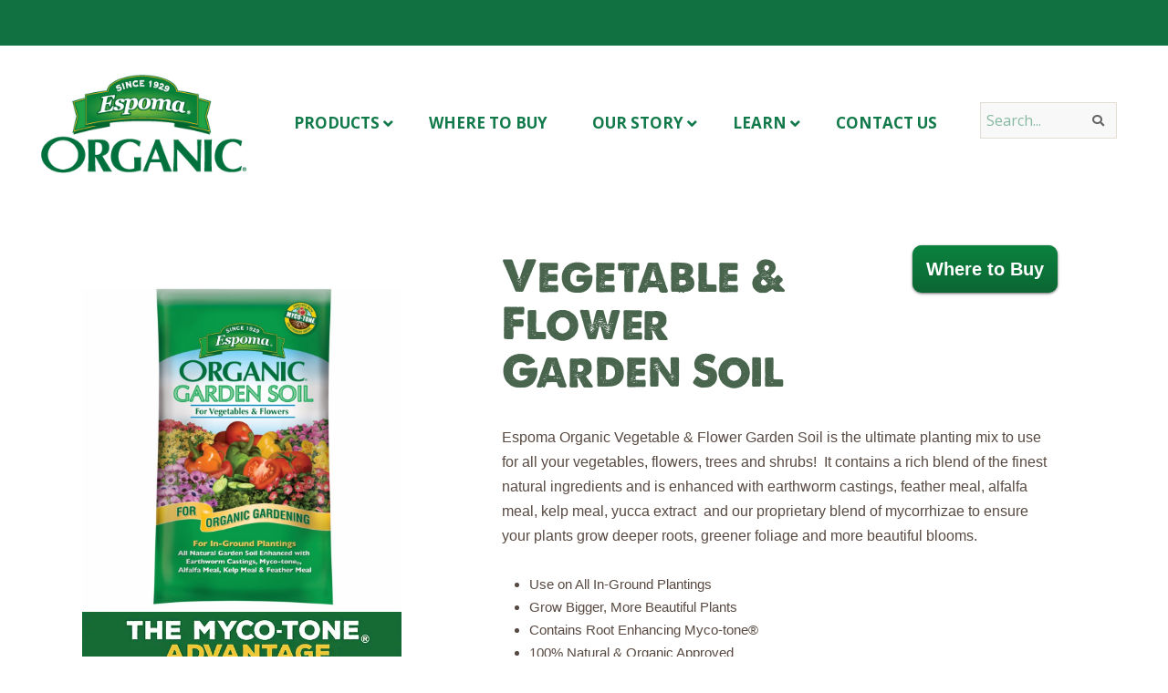

--- FILE ---
content_type: text/html; charset=UTF-8
request_url: https://www.espoma.com/product/vegetable-flower-garden-soil/
body_size: 32110
content:
<!DOCTYPE html>
<html dir="ltr" lang="en-US" class="html_stretched responsive av-preloader-disabled  html_header_top html_logo_left html_main_nav_header html_menu_right html_custom html_header_sticky_disabled html_header_shrinking_disabled html_mobile_menu_tablet html_header_searchicon_disabled html_content_align_center html_header_unstick_top_disabled html_header_stretch html_av-submenu-hidden html_av-submenu-display-click html_av-overlay-side html_av-overlay-side-classic html_av-submenu-clone html_entry_id_390 av-cookies-no-cookie-consent av-no-preview av-default-lightbox html_text_menu_active av-mobile-menu-switch-default">
<head>
<meta charset="UTF-8" />


<!-- mobile setting -->
<meta name="viewport" content="width=device-width, initial-scale=1">

<!-- Scripts/CSS and wp_head hook -->
<title>Espoma Organic Vegetable &amp; Flower Garden Soil | Espoma Organic</title>
	<style>img:is([sizes="auto" i], [sizes^="auto," i]) { contain-intrinsic-size: 3000px 1500px }</style>
	
		<!-- All in One SEO Pro 4.9.3 - aioseo.com -->
	<meta name="description" content="Espoma Organic Vegetable &amp; Flower garden Soil for Planting tomatoes, vegetables &amp; Flowers in the garden. Myco-tone Mycorrhizae for stronger roots." />
	<meta name="robots" content="max-image-preview:large" />
	<meta name="google-site-verification" content="zI0CsMHY8_iSgsVergz3whpx80PIrGDWmagFZVqtsqg" />
	<meta name="keywords" content="planting tomatoes,annuals,flowers,vegetables,peppers,mycorrhizae,vegetable &amp; flower garden soil" />
	<link rel="canonical" href="https://www.espoma.com/product/vegetable-flower-garden-soil/" />
	<meta name="generator" content="All in One SEO Pro (AIOSEO) 4.9.3" />
		<script type="application/ld+json" class="aioseo-schema">
			{"@context":"https:\/\/schema.org","@graph":[{"@type":"BreadcrumbList","@id":"https:\/\/www.espoma.com\/product\/vegetable-flower-garden-soil\/#breadcrumblist","itemListElement":[{"@type":"ListItem","@id":"https:\/\/www.espoma.com#listItem","position":1,"name":"Home","item":"https:\/\/www.espoma.com","nextItem":{"@type":"ListItem","@id":"https:\/\/www.espoma.com\/product\/#listItem","name":"Product"}},{"@type":"ListItem","@id":"https:\/\/www.espoma.com\/product\/#listItem","position":2,"name":"Product","item":"https:\/\/www.espoma.com\/product\/","nextItem":{"@type":"ListItem","@id":"https:\/\/www.espoma.com\/products\/organic-potting-mixes\/#listItem","name":"Espoma Organic Potting Soils"},"previousItem":{"@type":"ListItem","@id":"https:\/\/www.espoma.com#listItem","name":"Home"}},{"@type":"ListItem","@id":"https:\/\/www.espoma.com\/products\/organic-potting-mixes\/#listItem","position":3,"name":"Espoma Organic Potting Soils","item":"https:\/\/www.espoma.com\/products\/organic-potting-mixes\/","nextItem":{"@type":"ListItem","@id":"https:\/\/www.espoma.com\/product\/vegetable-flower-garden-soil\/#listItem","name":"Vegetable &#038; Flower Garden Soil"},"previousItem":{"@type":"ListItem","@id":"https:\/\/www.espoma.com\/product\/#listItem","name":"Product"}},{"@type":"ListItem","@id":"https:\/\/www.espoma.com\/product\/vegetable-flower-garden-soil\/#listItem","position":4,"name":"Vegetable &#038; Flower Garden Soil","previousItem":{"@type":"ListItem","@id":"https:\/\/www.espoma.com\/products\/organic-potting-mixes\/#listItem","name":"Espoma Organic Potting Soils"}}]},{"@type":"ItemPage","@id":"https:\/\/www.espoma.com\/product\/vegetable-flower-garden-soil\/#itempage","url":"https:\/\/www.espoma.com\/product\/vegetable-flower-garden-soil\/","name":"Espoma Organic Vegetable & Flower Garden Soil | Espoma Organic","description":"Espoma Organic Vegetable & Flower garden Soil for Planting tomatoes, vegetables & Flowers in the garden. Myco-tone Mycorrhizae for stronger roots.","inLanguage":"en-US","isPartOf":{"@id":"https:\/\/www.espoma.com\/#website"},"breadcrumb":{"@id":"https:\/\/www.espoma.com\/product\/vegetable-flower-garden-soil\/#breadcrumblist"},"image":{"@type":"ImageObject","url":"https:\/\/www.espoma.com\/wp-content\/uploads\/2019\/10\/2019_Garden_Soil_1cu_VF_REV.png","@id":"https:\/\/www.espoma.com\/product\/vegetable-flower-garden-soil\/#mainImage","width":470,"height":717},"primaryImageOfPage":{"@id":"https:\/\/www.espoma.com\/product\/vegetable-flower-garden-soil\/#mainImage"},"datePublished":"2015-03-27T00:15:59-04:00","dateModified":"2025-10-24T14:12:58-04:00"},{"@type":"Organization","@id":"https:\/\/www.espoma.com\/#organization","name":"Espoma Organic","description":"A natural in the garden since 1929","url":"https:\/\/www.espoma.com\/","telephone":"+18006340603","logo":{"@type":"ImageObject","url":"https:\/\/www.espoma.com\/wp-content\/uploads\/2023\/05\/espoma-logo340w-1.png","@id":"https:\/\/www.espoma.com\/product\/vegetable-flower-garden-soil\/#organizationLogo","width":340,"height":156},"image":{"@id":"https:\/\/www.espoma.com\/product\/vegetable-flower-garden-soil\/#organizationLogo"},"sameAs":["https:\/\/www.instagram.com\/espomaorganic\/","https:\/\/www.pinterest.com\/espomaorganic\/","https:\/\/www.youtube.com\/user\/EspomaVideo"]},{"@type":"WebPage","@id":"https:\/\/www.espoma.com\/product\/vegetable-flower-garden-soil\/#webpage","url":"https:\/\/www.espoma.com\/product\/vegetable-flower-garden-soil\/","name":"Espoma Organic Vegetable & Flower Garden Soil | Espoma Organic","description":"Espoma Organic Vegetable & Flower garden Soil for Planting tomatoes, vegetables & Flowers in the garden. Myco-tone Mycorrhizae for stronger roots.","inLanguage":"en-US","isPartOf":{"@id":"https:\/\/www.espoma.com\/#website"},"breadcrumb":{"@id":"https:\/\/www.espoma.com\/product\/vegetable-flower-garden-soil\/#breadcrumblist"},"image":{"@type":"ImageObject","url":"https:\/\/www.espoma.com\/wp-content\/uploads\/2019\/10\/2019_Garden_Soil_1cu_VF_REV.png","@id":"https:\/\/www.espoma.com\/product\/vegetable-flower-garden-soil\/#mainImage","width":470,"height":717},"primaryImageOfPage":{"@id":"https:\/\/www.espoma.com\/product\/vegetable-flower-garden-soil\/#mainImage"},"datePublished":"2015-03-27T00:15:59-04:00","dateModified":"2025-10-24T14:12:58-04:00"},{"@type":"WebSite","@id":"https:\/\/www.espoma.com\/#website","url":"https:\/\/www.espoma.com\/","name":"Espoma","description":"A natural in the garden since 1929","inLanguage":"en-US","publisher":{"@id":"https:\/\/www.espoma.com\/#organization"}}]}
		</script>
		<!-- All in One SEO Pro -->

<link rel='dns-prefetch' href='//maxcdn.bootstrapcdn.com' />
<link href='https://fonts.gstatic.com' crossorigin='anonymous' rel='preconnect' />
<link rel="alternate" type="application/rss+xml" title="Espoma Organic &raquo; Feed" href="https://www.espoma.com/feed/" />
<link rel="alternate" type="application/rss+xml" title="Espoma Organic &raquo; Comments Feed" href="https://www.espoma.com/comments/feed/" />
<script type="text/javascript">
/* <![CDATA[ */
window._wpemojiSettings = {"baseUrl":"https:\/\/s.w.org\/images\/core\/emoji\/16.0.1\/72x72\/","ext":".png","svgUrl":"https:\/\/s.w.org\/images\/core\/emoji\/16.0.1\/svg\/","svgExt":".svg","source":{"concatemoji":"https:\/\/www.espoma.com\/wp-includes\/js\/wp-emoji-release.min.js?ver=6.8.3"}};
/*! This file is auto-generated */
!function(s,n){var o,i,e;function c(e){try{var t={supportTests:e,timestamp:(new Date).valueOf()};sessionStorage.setItem(o,JSON.stringify(t))}catch(e){}}function p(e,t,n){e.clearRect(0,0,e.canvas.width,e.canvas.height),e.fillText(t,0,0);var t=new Uint32Array(e.getImageData(0,0,e.canvas.width,e.canvas.height).data),a=(e.clearRect(0,0,e.canvas.width,e.canvas.height),e.fillText(n,0,0),new Uint32Array(e.getImageData(0,0,e.canvas.width,e.canvas.height).data));return t.every(function(e,t){return e===a[t]})}function u(e,t){e.clearRect(0,0,e.canvas.width,e.canvas.height),e.fillText(t,0,0);for(var n=e.getImageData(16,16,1,1),a=0;a<n.data.length;a++)if(0!==n.data[a])return!1;return!0}function f(e,t,n,a){switch(t){case"flag":return n(e,"\ud83c\udff3\ufe0f\u200d\u26a7\ufe0f","\ud83c\udff3\ufe0f\u200b\u26a7\ufe0f")?!1:!n(e,"\ud83c\udde8\ud83c\uddf6","\ud83c\udde8\u200b\ud83c\uddf6")&&!n(e,"\ud83c\udff4\udb40\udc67\udb40\udc62\udb40\udc65\udb40\udc6e\udb40\udc67\udb40\udc7f","\ud83c\udff4\u200b\udb40\udc67\u200b\udb40\udc62\u200b\udb40\udc65\u200b\udb40\udc6e\u200b\udb40\udc67\u200b\udb40\udc7f");case"emoji":return!a(e,"\ud83e\udedf")}return!1}function g(e,t,n,a){var r="undefined"!=typeof WorkerGlobalScope&&self instanceof WorkerGlobalScope?new OffscreenCanvas(300,150):s.createElement("canvas"),o=r.getContext("2d",{willReadFrequently:!0}),i=(o.textBaseline="top",o.font="600 32px Arial",{});return e.forEach(function(e){i[e]=t(o,e,n,a)}),i}function t(e){var t=s.createElement("script");t.src=e,t.defer=!0,s.head.appendChild(t)}"undefined"!=typeof Promise&&(o="wpEmojiSettingsSupports",i=["flag","emoji"],n.supports={everything:!0,everythingExceptFlag:!0},e=new Promise(function(e){s.addEventListener("DOMContentLoaded",e,{once:!0})}),new Promise(function(t){var n=function(){try{var e=JSON.parse(sessionStorage.getItem(o));if("object"==typeof e&&"number"==typeof e.timestamp&&(new Date).valueOf()<e.timestamp+604800&&"object"==typeof e.supportTests)return e.supportTests}catch(e){}return null}();if(!n){if("undefined"!=typeof Worker&&"undefined"!=typeof OffscreenCanvas&&"undefined"!=typeof URL&&URL.createObjectURL&&"undefined"!=typeof Blob)try{var e="postMessage("+g.toString()+"("+[JSON.stringify(i),f.toString(),p.toString(),u.toString()].join(",")+"));",a=new Blob([e],{type:"text/javascript"}),r=new Worker(URL.createObjectURL(a),{name:"wpTestEmojiSupports"});return void(r.onmessage=function(e){c(n=e.data),r.terminate(),t(n)})}catch(e){}c(n=g(i,f,p,u))}t(n)}).then(function(e){for(var t in e)n.supports[t]=e[t],n.supports.everything=n.supports.everything&&n.supports[t],"flag"!==t&&(n.supports.everythingExceptFlag=n.supports.everythingExceptFlag&&n.supports[t]);n.supports.everythingExceptFlag=n.supports.everythingExceptFlag&&!n.supports.flag,n.DOMReady=!1,n.readyCallback=function(){n.DOMReady=!0}}).then(function(){return e}).then(function(){var e;n.supports.everything||(n.readyCallback(),(e=n.source||{}).concatemoji?t(e.concatemoji):e.wpemoji&&e.twemoji&&(t(e.twemoji),t(e.wpemoji)))}))}((window,document),window._wpemojiSettings);
/* ]]> */
</script>
<link rel='stylesheet' id='wpra-lightbox-css' href='https://www.espoma.com/wp-content/plugins/wp-rss-aggregator/core/css/jquery-colorbox.css?ver=1.4.33' type='text/css' media='all' />
<link rel='stylesheet' id='avia-grid-css' href='https://www.espoma.com/wp-content/themes/enfold/css/grid.css?ver=6.0.8' type='text/css' media='all' />
<link rel='stylesheet' id='avia-base-css' href='https://www.espoma.com/wp-content/themes/enfold/css/base.css?ver=6.0.8' type='text/css' media='all' />
<link rel='stylesheet' id='avia-layout-css' href='https://www.espoma.com/wp-content/themes/enfold/css/layout.css?ver=6.0.8' type='text/css' media='all' />
<link rel='stylesheet' id='avia-module-audioplayer-css' href='https://www.espoma.com/wp-content/themes/enfold/config-templatebuilder/avia-shortcodes/audio-player/audio-player.css?ver=6.0.8' type='text/css' media='all' />
<link rel='stylesheet' id='avia-module-blog-css' href='https://www.espoma.com/wp-content/themes/enfold/config-templatebuilder/avia-shortcodes/blog/blog.css?ver=6.0.8' type='text/css' media='all' />
<link rel='stylesheet' id='avia-module-postslider-css' href='https://www.espoma.com/wp-content/themes/enfold/config-templatebuilder/avia-shortcodes/postslider/postslider.css?ver=6.0.8' type='text/css' media='all' />
<link rel='stylesheet' id='avia-module-button-css' href='https://www.espoma.com/wp-content/themes/enfold/config-templatebuilder/avia-shortcodes/buttons/buttons.css?ver=6.0.8' type='text/css' media='all' />
<link rel='stylesheet' id='avia-module-buttonrow-css' href='https://www.espoma.com/wp-content/themes/enfold/config-templatebuilder/avia-shortcodes/buttonrow/buttonrow.css?ver=6.0.8' type='text/css' media='all' />
<link rel='stylesheet' id='avia-module-button-fullwidth-css' href='https://www.espoma.com/wp-content/themes/enfold/config-templatebuilder/avia-shortcodes/buttons_fullwidth/buttons_fullwidth.css?ver=6.0.8' type='text/css' media='all' />
<link rel='stylesheet' id='avia-module-catalogue-css' href='https://www.espoma.com/wp-content/themes/enfold/config-templatebuilder/avia-shortcodes/catalogue/catalogue.css?ver=6.0.8' type='text/css' media='all' />
<link rel='stylesheet' id='avia-module-comments-css' href='https://www.espoma.com/wp-content/themes/enfold/config-templatebuilder/avia-shortcodes/comments/comments.css?ver=6.0.8' type='text/css' media='all' />
<link rel='stylesheet' id='avia-module-contact-css' href='https://www.espoma.com/wp-content/themes/enfold/config-templatebuilder/avia-shortcodes/contact/contact.css?ver=6.0.8' type='text/css' media='all' />
<link rel='stylesheet' id='avia-module-slideshow-css' href='https://www.espoma.com/wp-content/themes/enfold/config-templatebuilder/avia-shortcodes/slideshow/slideshow.css?ver=6.0.8' type='text/css' media='all' />
<link rel='stylesheet' id='avia-module-slideshow-contentpartner-css' href='https://www.espoma.com/wp-content/themes/enfold/config-templatebuilder/avia-shortcodes/contentslider/contentslider.css?ver=6.0.8' type='text/css' media='all' />
<link rel='stylesheet' id='avia-module-countdown-css' href='https://www.espoma.com/wp-content/themes/enfold/config-templatebuilder/avia-shortcodes/countdown/countdown.css?ver=6.0.8' type='text/css' media='all' />
<link rel='stylesheet' id='avia-module-dynamic-field-css' href='https://www.espoma.com/wp-content/themes/enfold/config-templatebuilder/avia-shortcodes/dynamic_field/dynamic_field.css?ver=6.0.8' type='text/css' media='all' />
<link rel='stylesheet' id='avia-module-gallery-css' href='https://www.espoma.com/wp-content/themes/enfold/config-templatebuilder/avia-shortcodes/gallery/gallery.css?ver=6.0.8' type='text/css' media='all' />
<link rel='stylesheet' id='avia-module-gallery-hor-css' href='https://www.espoma.com/wp-content/themes/enfold/config-templatebuilder/avia-shortcodes/gallery_horizontal/gallery_horizontal.css?ver=6.0.8' type='text/css' media='all' />
<link rel='stylesheet' id='avia-module-maps-css' href='https://www.espoma.com/wp-content/themes/enfold/config-templatebuilder/avia-shortcodes/google_maps/google_maps.css?ver=6.0.8' type='text/css' media='all' />
<link rel='stylesheet' id='avia-module-gridrow-css' href='https://www.espoma.com/wp-content/themes/enfold/config-templatebuilder/avia-shortcodes/grid_row/grid_row.css?ver=6.0.8' type='text/css' media='all' />
<link rel='stylesheet' id='avia-module-heading-css' href='https://www.espoma.com/wp-content/themes/enfold/config-templatebuilder/avia-shortcodes/heading/heading.css?ver=6.0.8' type='text/css' media='all' />
<link rel='stylesheet' id='avia-module-rotator-css' href='https://www.espoma.com/wp-content/themes/enfold/config-templatebuilder/avia-shortcodes/headline_rotator/headline_rotator.css?ver=6.0.8' type='text/css' media='all' />
<link rel='stylesheet' id='avia-module-hr-css' href='https://www.espoma.com/wp-content/themes/enfold/config-templatebuilder/avia-shortcodes/hr/hr.css?ver=6.0.8' type='text/css' media='all' />
<link rel='stylesheet' id='avia-module-icon-css' href='https://www.espoma.com/wp-content/themes/enfold/config-templatebuilder/avia-shortcodes/icon/icon.css?ver=6.0.8' type='text/css' media='all' />
<link rel='stylesheet' id='avia-module-icon-circles-css' href='https://www.espoma.com/wp-content/themes/enfold/config-templatebuilder/avia-shortcodes/icon_circles/icon_circles.css?ver=6.0.8' type='text/css' media='all' />
<link rel='stylesheet' id='avia-module-iconbox-css' href='https://www.espoma.com/wp-content/themes/enfold/config-templatebuilder/avia-shortcodes/iconbox/iconbox.css?ver=6.0.8' type='text/css' media='all' />
<link rel='stylesheet' id='avia-module-icongrid-css' href='https://www.espoma.com/wp-content/themes/enfold/config-templatebuilder/avia-shortcodes/icongrid/icongrid.css?ver=6.0.8' type='text/css' media='all' />
<link rel='stylesheet' id='avia-module-iconlist-css' href='https://www.espoma.com/wp-content/themes/enfold/config-templatebuilder/avia-shortcodes/iconlist/iconlist.css?ver=6.0.8' type='text/css' media='all' />
<link rel='stylesheet' id='avia-module-image-css' href='https://www.espoma.com/wp-content/themes/enfold/config-templatebuilder/avia-shortcodes/image/image.css?ver=6.0.8' type='text/css' media='all' />
<link rel='stylesheet' id='avia-module-image-diff-css' href='https://www.espoma.com/wp-content/themes/enfold/config-templatebuilder/avia-shortcodes/image_diff/image_diff.css?ver=6.0.8' type='text/css' media='all' />
<link rel='stylesheet' id='avia-module-hotspot-css' href='https://www.espoma.com/wp-content/themes/enfold/config-templatebuilder/avia-shortcodes/image_hotspots/image_hotspots.css?ver=6.0.8' type='text/css' media='all' />
<link rel='stylesheet' id='avia-module-sc-lottie-animation-css' href='https://www.espoma.com/wp-content/themes/enfold/config-templatebuilder/avia-shortcodes/lottie_animation/lottie_animation.css?ver=6.0.8' type='text/css' media='all' />
<link rel='stylesheet' id='avia-module-magazine-css' href='https://www.espoma.com/wp-content/themes/enfold/config-templatebuilder/avia-shortcodes/magazine/magazine.css?ver=6.0.8' type='text/css' media='all' />
<link rel='stylesheet' id='avia-module-masonry-css' href='https://www.espoma.com/wp-content/themes/enfold/config-templatebuilder/avia-shortcodes/masonry_entries/masonry_entries.css?ver=6.0.8' type='text/css' media='all' />
<link rel='stylesheet' id='avia-siteloader-css' href='https://www.espoma.com/wp-content/themes/enfold/css/avia-snippet-site-preloader.css?ver=6.0.8' type='text/css' media='all' />
<link rel='stylesheet' id='avia-module-menu-css' href='https://www.espoma.com/wp-content/themes/enfold/config-templatebuilder/avia-shortcodes/menu/menu.css?ver=6.0.8' type='text/css' media='all' />
<link rel='stylesheet' id='avia-module-notification-css' href='https://www.espoma.com/wp-content/themes/enfold/config-templatebuilder/avia-shortcodes/notification/notification.css?ver=6.0.8' type='text/css' media='all' />
<link rel='stylesheet' id='avia-module-numbers-css' href='https://www.espoma.com/wp-content/themes/enfold/config-templatebuilder/avia-shortcodes/numbers/numbers.css?ver=6.0.8' type='text/css' media='all' />
<link rel='stylesheet' id='avia-module-portfolio-css' href='https://www.espoma.com/wp-content/themes/enfold/config-templatebuilder/avia-shortcodes/portfolio/portfolio.css?ver=6.0.8' type='text/css' media='all' />
<link rel='stylesheet' id='avia-module-post-metadata-css' href='https://www.espoma.com/wp-content/themes/enfold/config-templatebuilder/avia-shortcodes/post_metadata/post_metadata.css?ver=6.0.8' type='text/css' media='all' />
<link rel='stylesheet' id='avia-module-progress-bar-css' href='https://www.espoma.com/wp-content/themes/enfold/config-templatebuilder/avia-shortcodes/progressbar/progressbar.css?ver=6.0.8' type='text/css' media='all' />
<link rel='stylesheet' id='avia-module-promobox-css' href='https://www.espoma.com/wp-content/themes/enfold/config-templatebuilder/avia-shortcodes/promobox/promobox.css?ver=6.0.8' type='text/css' media='all' />
<link rel='stylesheet' id='avia-sc-search-css' href='https://www.espoma.com/wp-content/themes/enfold/config-templatebuilder/avia-shortcodes/search/search.css?ver=6.0.8' type='text/css' media='all' />
<link rel='stylesheet' id='avia-module-slideshow-accordion-css' href='https://www.espoma.com/wp-content/themes/enfold/config-templatebuilder/avia-shortcodes/slideshow_accordion/slideshow_accordion.css?ver=6.0.8' type='text/css' media='all' />
<link rel='stylesheet' id='avia-module-slideshow-feature-image-css' href='https://www.espoma.com/wp-content/themes/enfold/config-templatebuilder/avia-shortcodes/slideshow_feature_image/slideshow_feature_image.css?ver=6.0.8' type='text/css' media='all' />
<link rel='stylesheet' id='avia-module-slideshow-fullsize-css' href='https://www.espoma.com/wp-content/themes/enfold/config-templatebuilder/avia-shortcodes/slideshow_fullsize/slideshow_fullsize.css?ver=6.0.8' type='text/css' media='all' />
<link rel='stylesheet' id='avia-module-slideshow-fullscreen-css' href='https://www.espoma.com/wp-content/themes/enfold/config-templatebuilder/avia-shortcodes/slideshow_fullscreen/slideshow_fullscreen.css?ver=6.0.8' type='text/css' media='all' />
<link rel='stylesheet' id='avia-module-slideshow-ls-css' href='https://www.espoma.com/wp-content/themes/enfold/config-templatebuilder/avia-shortcodes/slideshow_layerslider/slideshow_layerslider.css?ver=6.0.8' type='text/css' media='all' />
<link rel='stylesheet' id='avia-module-social-css' href='https://www.espoma.com/wp-content/themes/enfold/config-templatebuilder/avia-shortcodes/social_share/social_share.css?ver=6.0.8' type='text/css' media='all' />
<link rel='stylesheet' id='avia-module-tabsection-css' href='https://www.espoma.com/wp-content/themes/enfold/config-templatebuilder/avia-shortcodes/tab_section/tab_section.css?ver=6.0.8' type='text/css' media='all' />
<link rel='stylesheet' id='avia-module-table-css' href='https://www.espoma.com/wp-content/themes/enfold/config-templatebuilder/avia-shortcodes/table/table.css?ver=6.0.8' type='text/css' media='all' />
<link rel='stylesheet' id='avia-module-tabs-css' href='https://www.espoma.com/wp-content/themes/enfold/config-templatebuilder/avia-shortcodes/tabs/tabs.css?ver=6.0.8' type='text/css' media='all' />
<link rel='stylesheet' id='avia-module-team-css' href='https://www.espoma.com/wp-content/themes/enfold/config-templatebuilder/avia-shortcodes/team/team.css?ver=6.0.8' type='text/css' media='all' />
<link rel='stylesheet' id='avia-module-testimonials-css' href='https://www.espoma.com/wp-content/themes/enfold/config-templatebuilder/avia-shortcodes/testimonials/testimonials.css?ver=6.0.8' type='text/css' media='all' />
<link rel='stylesheet' id='avia-module-timeline-css' href='https://www.espoma.com/wp-content/themes/enfold/config-templatebuilder/avia-shortcodes/timeline/timeline.css?ver=6.0.8' type='text/css' media='all' />
<link rel='stylesheet' id='avia-module-toggles-css' href='https://www.espoma.com/wp-content/themes/enfold/config-templatebuilder/avia-shortcodes/toggles/toggles.css?ver=6.0.8' type='text/css' media='all' />
<link rel='stylesheet' id='avia-module-video-css' href='https://www.espoma.com/wp-content/themes/enfold/config-templatebuilder/avia-shortcodes/video/video.css?ver=6.0.8' type='text/css' media='all' />
<link rel='stylesheet' id='jquery.prettyphoto-css' href='https://www.espoma.com/wp-content/plugins/wp-video-lightbox/css/prettyPhoto.css?ver=6.8.3' type='text/css' media='all' />
<link rel='stylesheet' id='video-lightbox-css' href='https://www.espoma.com/wp-content/plugins/wp-video-lightbox/wp-video-lightbox.css?ver=6.8.3' type='text/css' media='all' />
<link rel='stylesheet' id='sbi_styles-css' href='https://www.espoma.com/wp-content/plugins/instagram-feed/css/sbi-styles.min.css?ver=6.10.0' type='text/css' media='all' />
<link rel='stylesheet' id='layerslider-css' href='https://www.espoma.com/wp-content/plugins/LayerSlider/assets/static/layerslider/css/layerslider.css?ver=8.1.2' type='text/css' media='all' />
<style id='wp-emoji-styles-inline-css' type='text/css'>

	img.wp-smiley, img.emoji {
		display: inline !important;
		border: none !important;
		box-shadow: none !important;
		height: 1em !important;
		width: 1em !important;
		margin: 0 0.07em !important;
		vertical-align: -0.1em !important;
		background: none !important;
		padding: 0 !important;
	}
</style>
<link rel='stylesheet' id='wp-block-library-css' href='https://www.espoma.com/wp-includes/css/dist/block-library/style.min.css?ver=6.8.3' type='text/css' media='all' />
<link rel='stylesheet' id='aioseo/css/src/vue/standalone/blocks/table-of-contents/global.scss-css' href='https://www.espoma.com/wp-content/plugins/all-in-one-seo-pack-pro/dist/Pro/assets/css/table-of-contents/global.e90f6d47.css?ver=4.9.3' type='text/css' media='all' />
<link rel='stylesheet' id='aioseo/css/src/vue/standalone/blocks/pro/recipe/global.scss-css' href='https://www.espoma.com/wp-content/plugins/all-in-one-seo-pack-pro/dist/Pro/assets/css/recipe/global.67a3275f.css?ver=4.9.3' type='text/css' media='all' />
<link rel='stylesheet' id='aioseo/css/src/vue/standalone/blocks/pro/product/global.scss-css' href='https://www.espoma.com/wp-content/plugins/all-in-one-seo-pack-pro/dist/Pro/assets/css/product/global.61066cfb.css?ver=4.9.3' type='text/css' media='all' />
<link rel='stylesheet' id='wpra-displays-css' href='https://www.espoma.com/wp-content/plugins/wp-rss-aggregator/core/css/displays.css?ver=5.0.10' type='text/css' media='all' />
<link rel='stylesheet' id='aioseo-local-business/css/src/assets/scss/business-info.scss-css' href='https://www.espoma.com/wp-content/plugins/aioseo-local-business/dist/css/business-info.DlwHGRMe.css?ver=1.3.12' type='text/css' media='all' />
<link rel='stylesheet' id='aioseo-local-business/css/src/assets/scss/opening-hours.scss-css' href='https://www.espoma.com/wp-content/plugins/aioseo-local-business/dist/css/opening-hours.Bg1Edlf_.css?ver=1.3.12' type='text/css' media='all' />
<style id='global-styles-inline-css' type='text/css'>
:root{--wp--preset--aspect-ratio--square: 1;--wp--preset--aspect-ratio--4-3: 4/3;--wp--preset--aspect-ratio--3-4: 3/4;--wp--preset--aspect-ratio--3-2: 3/2;--wp--preset--aspect-ratio--2-3: 2/3;--wp--preset--aspect-ratio--16-9: 16/9;--wp--preset--aspect-ratio--9-16: 9/16;--wp--preset--color--black: #000000;--wp--preset--color--cyan-bluish-gray: #abb8c3;--wp--preset--color--white: #ffffff;--wp--preset--color--pale-pink: #f78da7;--wp--preset--color--vivid-red: #cf2e2e;--wp--preset--color--luminous-vivid-orange: #ff6900;--wp--preset--color--luminous-vivid-amber: #fcb900;--wp--preset--color--light-green-cyan: #7bdcb5;--wp--preset--color--vivid-green-cyan: #00d084;--wp--preset--color--pale-cyan-blue: #8ed1fc;--wp--preset--color--vivid-cyan-blue: #0693e3;--wp--preset--color--vivid-purple: #9b51e0;--wp--preset--color--metallic-red: #b02b2c;--wp--preset--color--maximum-yellow-red: #edae44;--wp--preset--color--yellow-sun: #eeee22;--wp--preset--color--palm-leaf: #83a846;--wp--preset--color--aero: #7bb0e7;--wp--preset--color--old-lavender: #745f7e;--wp--preset--color--steel-teal: #5f8789;--wp--preset--color--raspberry-pink: #d65799;--wp--preset--color--medium-turquoise: #4ecac2;--wp--preset--gradient--vivid-cyan-blue-to-vivid-purple: linear-gradient(135deg,rgba(6,147,227,1) 0%,rgb(155,81,224) 100%);--wp--preset--gradient--light-green-cyan-to-vivid-green-cyan: linear-gradient(135deg,rgb(122,220,180) 0%,rgb(0,208,130) 100%);--wp--preset--gradient--luminous-vivid-amber-to-luminous-vivid-orange: linear-gradient(135deg,rgba(252,185,0,1) 0%,rgba(255,105,0,1) 100%);--wp--preset--gradient--luminous-vivid-orange-to-vivid-red: linear-gradient(135deg,rgba(255,105,0,1) 0%,rgb(207,46,46) 100%);--wp--preset--gradient--very-light-gray-to-cyan-bluish-gray: linear-gradient(135deg,rgb(238,238,238) 0%,rgb(169,184,195) 100%);--wp--preset--gradient--cool-to-warm-spectrum: linear-gradient(135deg,rgb(74,234,220) 0%,rgb(151,120,209) 20%,rgb(207,42,186) 40%,rgb(238,44,130) 60%,rgb(251,105,98) 80%,rgb(254,248,76) 100%);--wp--preset--gradient--blush-light-purple: linear-gradient(135deg,rgb(255,206,236) 0%,rgb(152,150,240) 100%);--wp--preset--gradient--blush-bordeaux: linear-gradient(135deg,rgb(254,205,165) 0%,rgb(254,45,45) 50%,rgb(107,0,62) 100%);--wp--preset--gradient--luminous-dusk: linear-gradient(135deg,rgb(255,203,112) 0%,rgb(199,81,192) 50%,rgb(65,88,208) 100%);--wp--preset--gradient--pale-ocean: linear-gradient(135deg,rgb(255,245,203) 0%,rgb(182,227,212) 50%,rgb(51,167,181) 100%);--wp--preset--gradient--electric-grass: linear-gradient(135deg,rgb(202,248,128) 0%,rgb(113,206,126) 100%);--wp--preset--gradient--midnight: linear-gradient(135deg,rgb(2,3,129) 0%,rgb(40,116,252) 100%);--wp--preset--font-size--small: 1rem;--wp--preset--font-size--medium: 1.125rem;--wp--preset--font-size--large: 1.75rem;--wp--preset--font-size--x-large: clamp(1.75rem, 3vw, 2.25rem);--wp--preset--spacing--20: 0.44rem;--wp--preset--spacing--30: 0.67rem;--wp--preset--spacing--40: 1rem;--wp--preset--spacing--50: 1.5rem;--wp--preset--spacing--60: 2.25rem;--wp--preset--spacing--70: 3.38rem;--wp--preset--spacing--80: 5.06rem;--wp--preset--shadow--natural: 6px 6px 9px rgba(0, 0, 0, 0.2);--wp--preset--shadow--deep: 12px 12px 50px rgba(0, 0, 0, 0.4);--wp--preset--shadow--sharp: 6px 6px 0px rgba(0, 0, 0, 0.2);--wp--preset--shadow--outlined: 6px 6px 0px -3px rgba(255, 255, 255, 1), 6px 6px rgba(0, 0, 0, 1);--wp--preset--shadow--crisp: 6px 6px 0px rgba(0, 0, 0, 1);}:root { --wp--style--global--content-size: 800px;--wp--style--global--wide-size: 1130px; }:where(body) { margin: 0; }.wp-site-blocks > .alignleft { float: left; margin-right: 2em; }.wp-site-blocks > .alignright { float: right; margin-left: 2em; }.wp-site-blocks > .aligncenter { justify-content: center; margin-left: auto; margin-right: auto; }:where(.is-layout-flex){gap: 0.5em;}:where(.is-layout-grid){gap: 0.5em;}.is-layout-flow > .alignleft{float: left;margin-inline-start: 0;margin-inline-end: 2em;}.is-layout-flow > .alignright{float: right;margin-inline-start: 2em;margin-inline-end: 0;}.is-layout-flow > .aligncenter{margin-left: auto !important;margin-right: auto !important;}.is-layout-constrained > .alignleft{float: left;margin-inline-start: 0;margin-inline-end: 2em;}.is-layout-constrained > .alignright{float: right;margin-inline-start: 2em;margin-inline-end: 0;}.is-layout-constrained > .aligncenter{margin-left: auto !important;margin-right: auto !important;}.is-layout-constrained > :where(:not(.alignleft):not(.alignright):not(.alignfull)){max-width: var(--wp--style--global--content-size);margin-left: auto !important;margin-right: auto !important;}.is-layout-constrained > .alignwide{max-width: var(--wp--style--global--wide-size);}body .is-layout-flex{display: flex;}.is-layout-flex{flex-wrap: wrap;align-items: center;}.is-layout-flex > :is(*, div){margin: 0;}body .is-layout-grid{display: grid;}.is-layout-grid > :is(*, div){margin: 0;}body{padding-top: 0px;padding-right: 0px;padding-bottom: 0px;padding-left: 0px;}a:where(:not(.wp-element-button)){text-decoration: underline;}:root :where(.wp-element-button, .wp-block-button__link){background-color: #32373c;border-width: 0;color: #fff;font-family: inherit;font-size: inherit;line-height: inherit;padding: calc(0.667em + 2px) calc(1.333em + 2px);text-decoration: none;}.has-black-color{color: var(--wp--preset--color--black) !important;}.has-cyan-bluish-gray-color{color: var(--wp--preset--color--cyan-bluish-gray) !important;}.has-white-color{color: var(--wp--preset--color--white) !important;}.has-pale-pink-color{color: var(--wp--preset--color--pale-pink) !important;}.has-vivid-red-color{color: var(--wp--preset--color--vivid-red) !important;}.has-luminous-vivid-orange-color{color: var(--wp--preset--color--luminous-vivid-orange) !important;}.has-luminous-vivid-amber-color{color: var(--wp--preset--color--luminous-vivid-amber) !important;}.has-light-green-cyan-color{color: var(--wp--preset--color--light-green-cyan) !important;}.has-vivid-green-cyan-color{color: var(--wp--preset--color--vivid-green-cyan) !important;}.has-pale-cyan-blue-color{color: var(--wp--preset--color--pale-cyan-blue) !important;}.has-vivid-cyan-blue-color{color: var(--wp--preset--color--vivid-cyan-blue) !important;}.has-vivid-purple-color{color: var(--wp--preset--color--vivid-purple) !important;}.has-metallic-red-color{color: var(--wp--preset--color--metallic-red) !important;}.has-maximum-yellow-red-color{color: var(--wp--preset--color--maximum-yellow-red) !important;}.has-yellow-sun-color{color: var(--wp--preset--color--yellow-sun) !important;}.has-palm-leaf-color{color: var(--wp--preset--color--palm-leaf) !important;}.has-aero-color{color: var(--wp--preset--color--aero) !important;}.has-old-lavender-color{color: var(--wp--preset--color--old-lavender) !important;}.has-steel-teal-color{color: var(--wp--preset--color--steel-teal) !important;}.has-raspberry-pink-color{color: var(--wp--preset--color--raspberry-pink) !important;}.has-medium-turquoise-color{color: var(--wp--preset--color--medium-turquoise) !important;}.has-black-background-color{background-color: var(--wp--preset--color--black) !important;}.has-cyan-bluish-gray-background-color{background-color: var(--wp--preset--color--cyan-bluish-gray) !important;}.has-white-background-color{background-color: var(--wp--preset--color--white) !important;}.has-pale-pink-background-color{background-color: var(--wp--preset--color--pale-pink) !important;}.has-vivid-red-background-color{background-color: var(--wp--preset--color--vivid-red) !important;}.has-luminous-vivid-orange-background-color{background-color: var(--wp--preset--color--luminous-vivid-orange) !important;}.has-luminous-vivid-amber-background-color{background-color: var(--wp--preset--color--luminous-vivid-amber) !important;}.has-light-green-cyan-background-color{background-color: var(--wp--preset--color--light-green-cyan) !important;}.has-vivid-green-cyan-background-color{background-color: var(--wp--preset--color--vivid-green-cyan) !important;}.has-pale-cyan-blue-background-color{background-color: var(--wp--preset--color--pale-cyan-blue) !important;}.has-vivid-cyan-blue-background-color{background-color: var(--wp--preset--color--vivid-cyan-blue) !important;}.has-vivid-purple-background-color{background-color: var(--wp--preset--color--vivid-purple) !important;}.has-metallic-red-background-color{background-color: var(--wp--preset--color--metallic-red) !important;}.has-maximum-yellow-red-background-color{background-color: var(--wp--preset--color--maximum-yellow-red) !important;}.has-yellow-sun-background-color{background-color: var(--wp--preset--color--yellow-sun) !important;}.has-palm-leaf-background-color{background-color: var(--wp--preset--color--palm-leaf) !important;}.has-aero-background-color{background-color: var(--wp--preset--color--aero) !important;}.has-old-lavender-background-color{background-color: var(--wp--preset--color--old-lavender) !important;}.has-steel-teal-background-color{background-color: var(--wp--preset--color--steel-teal) !important;}.has-raspberry-pink-background-color{background-color: var(--wp--preset--color--raspberry-pink) !important;}.has-medium-turquoise-background-color{background-color: var(--wp--preset--color--medium-turquoise) !important;}.has-black-border-color{border-color: var(--wp--preset--color--black) !important;}.has-cyan-bluish-gray-border-color{border-color: var(--wp--preset--color--cyan-bluish-gray) !important;}.has-white-border-color{border-color: var(--wp--preset--color--white) !important;}.has-pale-pink-border-color{border-color: var(--wp--preset--color--pale-pink) !important;}.has-vivid-red-border-color{border-color: var(--wp--preset--color--vivid-red) !important;}.has-luminous-vivid-orange-border-color{border-color: var(--wp--preset--color--luminous-vivid-orange) !important;}.has-luminous-vivid-amber-border-color{border-color: var(--wp--preset--color--luminous-vivid-amber) !important;}.has-light-green-cyan-border-color{border-color: var(--wp--preset--color--light-green-cyan) !important;}.has-vivid-green-cyan-border-color{border-color: var(--wp--preset--color--vivid-green-cyan) !important;}.has-pale-cyan-blue-border-color{border-color: var(--wp--preset--color--pale-cyan-blue) !important;}.has-vivid-cyan-blue-border-color{border-color: var(--wp--preset--color--vivid-cyan-blue) !important;}.has-vivid-purple-border-color{border-color: var(--wp--preset--color--vivid-purple) !important;}.has-metallic-red-border-color{border-color: var(--wp--preset--color--metallic-red) !important;}.has-maximum-yellow-red-border-color{border-color: var(--wp--preset--color--maximum-yellow-red) !important;}.has-yellow-sun-border-color{border-color: var(--wp--preset--color--yellow-sun) !important;}.has-palm-leaf-border-color{border-color: var(--wp--preset--color--palm-leaf) !important;}.has-aero-border-color{border-color: var(--wp--preset--color--aero) !important;}.has-old-lavender-border-color{border-color: var(--wp--preset--color--old-lavender) !important;}.has-steel-teal-border-color{border-color: var(--wp--preset--color--steel-teal) !important;}.has-raspberry-pink-border-color{border-color: var(--wp--preset--color--raspberry-pink) !important;}.has-medium-turquoise-border-color{border-color: var(--wp--preset--color--medium-turquoise) !important;}.has-vivid-cyan-blue-to-vivid-purple-gradient-background{background: var(--wp--preset--gradient--vivid-cyan-blue-to-vivid-purple) !important;}.has-light-green-cyan-to-vivid-green-cyan-gradient-background{background: var(--wp--preset--gradient--light-green-cyan-to-vivid-green-cyan) !important;}.has-luminous-vivid-amber-to-luminous-vivid-orange-gradient-background{background: var(--wp--preset--gradient--luminous-vivid-amber-to-luminous-vivid-orange) !important;}.has-luminous-vivid-orange-to-vivid-red-gradient-background{background: var(--wp--preset--gradient--luminous-vivid-orange-to-vivid-red) !important;}.has-very-light-gray-to-cyan-bluish-gray-gradient-background{background: var(--wp--preset--gradient--very-light-gray-to-cyan-bluish-gray) !important;}.has-cool-to-warm-spectrum-gradient-background{background: var(--wp--preset--gradient--cool-to-warm-spectrum) !important;}.has-blush-light-purple-gradient-background{background: var(--wp--preset--gradient--blush-light-purple) !important;}.has-blush-bordeaux-gradient-background{background: var(--wp--preset--gradient--blush-bordeaux) !important;}.has-luminous-dusk-gradient-background{background: var(--wp--preset--gradient--luminous-dusk) !important;}.has-pale-ocean-gradient-background{background: var(--wp--preset--gradient--pale-ocean) !important;}.has-electric-grass-gradient-background{background: var(--wp--preset--gradient--electric-grass) !important;}.has-midnight-gradient-background{background: var(--wp--preset--gradient--midnight) !important;}.has-small-font-size{font-size: var(--wp--preset--font-size--small) !important;}.has-medium-font-size{font-size: var(--wp--preset--font-size--medium) !important;}.has-large-font-size{font-size: var(--wp--preset--font-size--large) !important;}.has-x-large-font-size{font-size: var(--wp--preset--font-size--x-large) !important;}
:where(.wp-block-post-template.is-layout-flex){gap: 1.25em;}:where(.wp-block-post-template.is-layout-grid){gap: 1.25em;}
:where(.wp-block-columns.is-layout-flex){gap: 2em;}:where(.wp-block-columns.is-layout-grid){gap: 2em;}
:root :where(.wp-block-pullquote){font-size: 1.5em;line-height: 1.6;}
</style>
<link rel='stylesheet' id='contact-form-7-css' href='https://www.espoma.com/wp-content/plugins/contact-form-7/includes/css/styles.css?ver=6.1.4' type='text/css' media='all' />
<link rel='stylesheet' id='page-list-style-css' href='https://www.espoma.com/wp-content/plugins/page-list/css/page-list.css?ver=5.9' type='text/css' media='all' />
<link rel='stylesheet' id='ubermenu-open-sans-css' href='//fonts.googleapis.com/css?family=Open+Sans%3A%2C300%2C400%2C700&#038;ver=6.8.3' type='text/css' media='all' />
<link rel='stylesheet' id='svc-awesome-css-css' href='https://www.espoma.com/wp-content/plugins/wp-all-in-one-carousel/inc/../assets/css/font-awesome.min.css?ver=6.8.3' type='text/css' media='all' />
<link rel='stylesheet' id='jfb-css' href='https://www.espoma.com/wp-content/plugins/wp-fb-autoconnect/style.css?ver=4.6.4' type='text/css' media='all' />
<link rel='stylesheet' id='load-fa-css' href='https://maxcdn.bootstrapcdn.com/font-awesome/4.6.3/css/font-awesome.min.css?ver=6.8.3' type='text/css' media='all' />
<link rel='stylesheet' id='avia-scs-css' href='https://www.espoma.com/wp-content/themes/enfold/css/shortcodes.css?ver=6.0.8' type='text/css' media='all' />
<link rel='stylesheet' id='avia-fold-unfold-css' href='https://www.espoma.com/wp-content/themes/enfold/css/avia-snippet-fold-unfold.css?ver=6.0.8' type='text/css' media='all' />
<link rel='stylesheet' id='avia-popup-css-css' href='https://www.espoma.com/wp-content/themes/enfold/js/aviapopup/magnific-popup.min.css?ver=6.0.8' type='text/css' media='screen' />
<link rel='stylesheet' id='avia-lightbox-css' href='https://www.espoma.com/wp-content/themes/enfold/css/avia-snippet-lightbox.css?ver=6.0.8' type='text/css' media='screen' />
<link rel='stylesheet' id='avia-widget-css-css' href='https://www.espoma.com/wp-content/themes/enfold/css/avia-snippet-widget.css?ver=6.0.8' type='text/css' media='screen' />
<link rel='stylesheet' id='avia-dynamic-css' href='https://www.espoma.com/wp-content/uploads/dynamic_avia/espoma_child.css?ver=69602ada8fdef' type='text/css' media='all' />
<link rel='stylesheet' id='avia-custom-css' href='https://www.espoma.com/wp-content/themes/enfold/css/custom.css?ver=6.0.8' type='text/css' media='all' />
<link rel='stylesheet' id='avia-style-css' href='https://www.espoma.com/wp-content/themes/enfold-child/style.css?ver=6.0.8' type='text/css' media='all' />
<link rel='stylesheet' id='dflip-style-css' href='https://www.espoma.com/wp-content/plugins/dflip/assets/css/dflip.min.css?ver=2.4.13' type='text/css' media='all' />
<link rel='stylesheet' id='taxopress-frontend-css-css' href='https://www.espoma.com/wp-content/plugins/simple-tags/assets/frontend/css/frontend.css?ver=3.42.0' type='text/css' media='all' />
<link rel='stylesheet' id='tablepress-default-css' href='https://www.espoma.com/wp-content/tablepress-combined.min.css?ver=45' type='text/css' media='all' />
<link rel='stylesheet' id='jquery-ui-smoothness-css' href='https://www.espoma.com/wp-content/plugins/contact-form-7/includes/js/jquery-ui/themes/smoothness/jquery-ui.min.css?ver=1.12.1' type='text/css' media='screen' />
<link rel='stylesheet' id='ubermenu-css' href='https://www.espoma.com/wp-content/plugins/ubermenu/pro/assets/css/ubermenu.min.css?ver=3.8.5' type='text/css' media='all' />
<link rel='stylesheet' id='ubermenu-font-awesome-all-css' href='https://www.espoma.com/wp-content/plugins/ubermenu/assets/fontawesome/css/all.min.css?ver=6.8.3' type='text/css' media='all' />
<link rel='stylesheet' id='ubermenu-custom-stylesheet-css' href='https://www.espoma.com/wp-content/plugins/ubermenu/custom/custom.css?ver=3.8.5' type='text/css' media='all' />
<script type="text/javascript" src="https://www.espoma.com/wp-includes/js/jquery/jquery.min.js?ver=3.7.1" id="jquery-core-js"></script>
<script type="text/javascript" src="https://www.espoma.com/wp-includes/js/jquery/jquery-migrate.min.js?ver=3.4.1" id="jquery-migrate-js"></script>
<script type="text/javascript" src="https://www.espoma.com/wp-content/plugins/wp-video-lightbox/js/jquery.prettyPhoto.js?ver=3.1.6" id="jquery.prettyphoto-js"></script>
<script type="text/javascript" id="video-lightbox-js-extra">
/* <![CDATA[ */
var vlpp_vars = {"prettyPhoto_rel":"wp-video-lightbox","animation_speed":"fast","slideshow":"5000","autoplay_slideshow":"false","opacity":"0.80","show_title":"true","allow_resize":"true","allow_expand":"true","default_width":"640","default_height":"480","counter_separator_label":"\/","theme":"dark_square","horizontal_padding":"","hideflash":"true","wmode":"opaque","autoplay":"false","modal":"false","deeplinking":"false","overlay_gallery":"false","overlay_gallery_max":"30","keyboard_shortcuts":"true","ie6_fallback":"true"};
/* ]]> */
</script>
<script type="text/javascript" src="https://www.espoma.com/wp-content/plugins/wp-video-lightbox/js/video-lightbox.js?ver=3.1.6" id="video-lightbox-js"></script>
<script type="text/javascript" src="https://www.espoma.com/wp-content/themes/enfold-child/js/script.js?ver=6.8.3" id="custom-script-js"></script>
<script type="text/javascript" src="https://www.espoma.com/wp-content/themes/enfold/js/avia-js.js?ver=6.0.8" id="avia-js-js"></script>
<script type="text/javascript" src="https://www.espoma.com/wp-content/themes/enfold/js/avia-compat.js?ver=6.0.8" id="avia-compat-js"></script>
<script type="text/javascript" src="https://www.espoma.com/wp-content/plugins/simple-tags/assets/frontend/js/frontend.js?ver=3.42.0" id="taxopress-frontend-js-js"></script>
<link rel="https://api.w.org/" href="https://www.espoma.com/wp-json/" /><link rel="EditURI" type="application/rsd+xml" title="RSD" href="https://www.espoma.com/xmlrpc.php?rsd" />
<link rel='shortlink' href='https://www.espoma.com/?p=390' />
<link rel="alternate" title="oEmbed (JSON)" type="application/json+oembed" href="https://www.espoma.com/wp-json/oembed/1.0/embed?url=https%3A%2F%2Fwww.espoma.com%2Fproduct%2Fvegetable-flower-garden-soil%2F" />
<link rel="alternate" title="oEmbed (XML)" type="text/xml+oembed" href="https://www.espoma.com/wp-json/oembed/1.0/embed?url=https%3A%2F%2Fwww.espoma.com%2Fproduct%2Fvegetable-flower-garden-soil%2F&#038;format=xml" />
                  <style id="ubermenu-custom-generated-css">
/** Font Awesome 4 Compatibility **/
.fa{font-style:normal;font-variant:normal;font-weight:normal;font-family:FontAwesome;}

/** UberMenu Responsive Styles (Breakpoint Setting) **/
@media screen and (min-width: 1191px){
  .ubermenu{ display:block !important; } .ubermenu-responsive .ubermenu-item.ubermenu-hide-desktop{ display:none !important; } .ubermenu-responsive.ubermenu-retractors-responsive .ubermenu-retractor-mobile{ display:none; }  /* Top level items full height */ .ubermenu.ubermenu-horizontal.ubermenu-items-vstretch .ubermenu-nav{   display:flex;   align-items:stretch; } .ubermenu.ubermenu-horizontal.ubermenu-items-vstretch .ubermenu-item.ubermenu-item-level-0{   display:flex;   flex-direction:column; } .ubermenu.ubermenu-horizontal.ubermenu-items-vstretch .ubermenu-item.ubermenu-item-level-0 > .ubermenu-target{   flex:1;   display:flex;   align-items:center; flex-wrap:wrap; } .ubermenu.ubermenu-horizontal.ubermenu-items-vstretch .ubermenu-item.ubermenu-item-level-0 > .ubermenu-target > .ubermenu-target-divider{ position:static; flex-basis:100%; } .ubermenu.ubermenu-horizontal.ubermenu-items-vstretch .ubermenu-item.ubermenu-item-level-0 > .ubermenu-target.ubermenu-item-layout-image_left > .ubermenu-target-text{ padding-left:1em; } .ubermenu.ubermenu-horizontal.ubermenu-items-vstretch .ubermenu-item.ubermenu-item-level-0 > .ubermenu-target.ubermenu-item-layout-image_right > .ubermenu-target-text{ padding-right:1em; } .ubermenu.ubermenu-horizontal.ubermenu-items-vstretch .ubermenu-item.ubermenu-item-level-0 > .ubermenu-target.ubermenu-item-layout-image_above, .ubermenu.ubermenu-horizontal.ubermenu-items-vstretch .ubermenu-item.ubermenu-item-level-0 > .ubermenu-target.ubermenu-item-layout-image_below{ flex-direction:column; } .ubermenu.ubermenu-horizontal.ubermenu-items-vstretch .ubermenu-item.ubermenu-item-level-0 > .ubermenu-submenu-drop{   top:100%; } .ubermenu.ubermenu-horizontal.ubermenu-items-vstretch .ubermenu-item-level-0:not(.ubermenu-align-right) + .ubermenu-item.ubermenu-align-right{ margin-left:auto; } .ubermenu.ubermenu-horizontal.ubermenu-items-vstretch .ubermenu-item.ubermenu-item-level-0 > .ubermenu-target.ubermenu-content-align-left{   justify-content:flex-start; } .ubermenu.ubermenu-horizontal.ubermenu-items-vstretch .ubermenu-item.ubermenu-item-level-0 > .ubermenu-target.ubermenu-content-align-center{   justify-content:center; } .ubermenu.ubermenu-horizontal.ubermenu-items-vstretch .ubermenu-item.ubermenu-item-level-0 > .ubermenu-target.ubermenu-content-align-right{   justify-content:flex-end; }  /* Force current submenu always open but below others */ .ubermenu-force-current-submenu .ubermenu-item-level-0.ubermenu-current-menu-item > .ubermenu-submenu-drop, .ubermenu-force-current-submenu .ubermenu-item-level-0.ubermenu-current-menu-ancestor > .ubermenu-submenu-drop {     display: block!important;     opacity: 1!important;     visibility: visible!important;     margin: 0!important;     top: auto!important;     height: auto;     z-index:19; }   /* Invert Horizontal menu to make subs go up */ .ubermenu-invert.ubermenu-horizontal .ubermenu-item-level-0 > .ubermenu-submenu-drop, .ubermenu-invert.ubermenu-horizontal.ubermenu-items-vstretch .ubermenu-item.ubermenu-item-level-0>.ubermenu-submenu-drop{  top:auto;  bottom:100%; } .ubermenu-invert.ubermenu-horizontal.ubermenu-sub-indicators .ubermenu-item-level-0.ubermenu-has-submenu-drop > .ubermenu-target > .ubermenu-sub-indicator{ transform:rotate(180deg); } /* Make second level flyouts fly up */ .ubermenu-invert.ubermenu-horizontal .ubermenu-submenu .ubermenu-item.ubermenu-active > .ubermenu-submenu-type-flyout{     top:auto;     bottom:0; } /* Clip the submenus properly when inverted */ .ubermenu-invert.ubermenu-horizontal .ubermenu-item-level-0 > .ubermenu-submenu-drop{     clip: rect(-5000px,5000px,auto,-5000px); }    /* Invert Vertical menu to make subs go left */ .ubermenu-invert.ubermenu-vertical .ubermenu-item-level-0 > .ubermenu-submenu-drop{   right:100%;   left:auto; } .ubermenu-invert.ubermenu-vertical.ubermenu-sub-indicators .ubermenu-item-level-0.ubermenu-item-has-children > .ubermenu-target > .ubermenu-sub-indicator{   right:auto;   left:10px; transform:rotate(90deg); } .ubermenu-vertical.ubermenu-invert .ubermenu-item > .ubermenu-submenu-drop {   clip: rect(-5000px,5000px,5000px,-5000px); } /* Vertical Flyout > Flyout */ .ubermenu-vertical.ubermenu-invert.ubermenu-sub-indicators .ubermenu-has-submenu-drop > .ubermenu-target{   padding-left:25px; } .ubermenu-vertical.ubermenu-invert .ubermenu-item > .ubermenu-target > .ubermenu-sub-indicator {   right:auto;   left:10px;   transform:rotate(90deg); } .ubermenu-vertical.ubermenu-invert .ubermenu-item > .ubermenu-submenu-drop.ubermenu-submenu-type-flyout, .ubermenu-vertical.ubermenu-invert .ubermenu-submenu-type-flyout > .ubermenu-item > .ubermenu-submenu-drop {   right: 100%;   left: auto; }  .ubermenu-responsive-toggle{ display:none; }
}
@media screen and (max-width: 1190px){
   .ubermenu-responsive-toggle, .ubermenu-sticky-toggle-wrapper { display: block; }  .ubermenu-responsive{ width:100%; max-height:600px; visibility:visible; overflow:visible;  -webkit-transition:max-height 1s ease-in; transition:max-height .3s ease-in; } .ubermenu-responsive.ubermenu-mobile-accordion:not(.ubermenu-mobile-modal):not(.ubermenu-in-transition):not(.ubermenu-responsive-collapse){ max-height:none; } .ubermenu-responsive.ubermenu-items-align-center{   text-align:left; } .ubermenu-responsive.ubermenu{ margin:0; } .ubermenu-responsive.ubermenu .ubermenu-nav{ display:block; }  .ubermenu-responsive.ubermenu-responsive-nocollapse, .ubermenu-repsonsive.ubermenu-no-transitions{ display:block; max-height:none; }  .ubermenu-responsive.ubermenu-responsive-collapse{ max-height:none; visibility:visible; overflow:visible; } .ubermenu-responsive.ubermenu-responsive-collapse{ max-height:0; overflow:hidden !important; visibility:hidden; } .ubermenu-responsive.ubermenu-in-transition, .ubermenu-responsive.ubermenu-in-transition .ubermenu-nav{ overflow:hidden !important; visibility:visible; } .ubermenu-responsive.ubermenu-responsive-collapse:not(.ubermenu-in-transition){ border-top-width:0; border-bottom-width:0; } .ubermenu-responsive.ubermenu-responsive-collapse .ubermenu-item .ubermenu-submenu{ display:none; }  .ubermenu-responsive .ubermenu-item-level-0{ width:50%; } .ubermenu-responsive.ubermenu-responsive-single-column .ubermenu-item-level-0{ float:none; clear:both; width:100%; } .ubermenu-responsive .ubermenu-item.ubermenu-item-level-0 > .ubermenu-target{ border:none; box-shadow:none; } .ubermenu-responsive .ubermenu-item.ubermenu-has-submenu-flyout{ position:static; } .ubermenu-responsive.ubermenu-sub-indicators .ubermenu-submenu-type-flyout .ubermenu-has-submenu-drop > .ubermenu-target > .ubermenu-sub-indicator{ transform:rotate(0); right:10px; left:auto; } .ubermenu-responsive .ubermenu-nav .ubermenu-item .ubermenu-submenu.ubermenu-submenu-drop{ width:100%; min-width:100%; max-width:100%; top:auto; left:0 !important; } .ubermenu-responsive.ubermenu-has-border .ubermenu-nav .ubermenu-item .ubermenu-submenu.ubermenu-submenu-drop{ left: -1px !important; /* For borders */ } .ubermenu-responsive .ubermenu-submenu.ubermenu-submenu-type-mega > .ubermenu-item.ubermenu-column{ min-height:0; border-left:none;  float:left; /* override left/center/right content alignment */ display:block; } .ubermenu-responsive .ubermenu-item.ubermenu-active > .ubermenu-submenu.ubermenu-submenu-type-mega{     max-height:none;     height:auto;/*prevent overflow scrolling since android is still finicky*/     overflow:visible; } .ubermenu-responsive.ubermenu-transition-slide .ubermenu-item.ubermenu-in-transition > .ubermenu-submenu-drop{ max-height:1000px; /* because of slide transition */ } .ubermenu .ubermenu-submenu-type-flyout .ubermenu-submenu-type-mega{ min-height:0; } .ubermenu.ubermenu-responsive .ubermenu-column, .ubermenu.ubermenu-responsive .ubermenu-column-auto{ min-width:50%; } .ubermenu.ubermenu-responsive .ubermenu-autoclear > .ubermenu-column{ clear:none; } .ubermenu.ubermenu-responsive .ubermenu-column:nth-of-type(2n+1){ clear:both; } .ubermenu.ubermenu-responsive .ubermenu-submenu-retractor-top:not(.ubermenu-submenu-retractor-top-2) .ubermenu-column:nth-of-type(2n+1){ clear:none; } .ubermenu.ubermenu-responsive .ubermenu-submenu-retractor-top:not(.ubermenu-submenu-retractor-top-2) .ubermenu-column:nth-of-type(2n+2){ clear:both; }  .ubermenu-responsive-single-column-subs .ubermenu-submenu .ubermenu-item { float: none; clear: both; width: 100%; min-width: 100%; }  /* Submenu footer content */ .ubermenu .ubermenu-submenu-footer{     position:relative; clear:both;     bottom:auto;     right:auto; }   .ubermenu.ubermenu-responsive .ubermenu-tabs, .ubermenu.ubermenu-responsive .ubermenu-tabs-group, .ubermenu.ubermenu-responsive .ubermenu-tab, .ubermenu.ubermenu-responsive .ubermenu-tab-content-panel{ /** TABS SHOULD BE 100%  ACCORDION */ width:100%; min-width:100%; max-width:100%; left:0; } .ubermenu.ubermenu-responsive .ubermenu-tabs, .ubermenu.ubermenu-responsive .ubermenu-tab-content-panel{ min-height:0 !important;/* Override Inline Style from JS */ } .ubermenu.ubermenu-responsive .ubermenu-tabs{ z-index:15; } .ubermenu.ubermenu-responsive .ubermenu-tab-content-panel{ z-index:20; } /* Tab Layering */ .ubermenu-responsive .ubermenu-tab{ position:relative; } .ubermenu-responsive .ubermenu-tab.ubermenu-active{ position:relative; z-index:20; } .ubermenu-responsive .ubermenu-tab > .ubermenu-target{ border-width:0 0 1px 0; } .ubermenu-responsive.ubermenu-sub-indicators .ubermenu-tabs > .ubermenu-tabs-group > .ubermenu-tab.ubermenu-has-submenu-drop > .ubermenu-target > .ubermenu-sub-indicator{ transform:rotate(0); right:10px; left:auto; }  .ubermenu-responsive .ubermenu-tabs > .ubermenu-tabs-group > .ubermenu-tab > .ubermenu-tab-content-panel{ top:auto; border-width:1px; } .ubermenu-responsive .ubermenu-tab-layout-bottom > .ubermenu-tabs-group{ /*position:relative;*/ }   .ubermenu-reponsive .ubermenu-item-level-0 > .ubermenu-submenu-type-stack{ /* Top Level Stack Columns */ position:relative; }  .ubermenu-responsive .ubermenu-submenu-type-stack .ubermenu-column, .ubermenu-responsive .ubermenu-submenu-type-stack .ubermenu-column-auto{ /* Stack Columns */ width:100%; max-width:100%; }   .ubermenu-responsive .ubermenu-item-mini{ /* Mini items */ min-width:0; width:auto; float:left; clear:none !important; } .ubermenu-responsive .ubermenu-item.ubermenu-item-mini > a.ubermenu-target{ padding-left:20px; padding-right:20px; }   .ubermenu-responsive .ubermenu-item.ubermenu-hide-mobile{ /* Hiding items */ display:none !important; }  .ubermenu-responsive.ubermenu-hide-bkgs .ubermenu-submenu.ubermenu-submenu-bkg-img{ /** Hide Background Images in Submenu */ background-image:none; } .ubermenu.ubermenu-responsive .ubermenu-item-level-0.ubermenu-item-mini{ min-width:0; width:auto; } .ubermenu-vertical .ubermenu-item.ubermenu-item-level-0{ width:100%; } .ubermenu-vertical.ubermenu-sub-indicators .ubermenu-item-level-0.ubermenu-item-has-children > .ubermenu-target > .ubermenu-sub-indicator{ right:10px; left:auto; transform:rotate(0); } .ubermenu-vertical .ubermenu-item.ubermenu-item-level-0.ubermenu-relative.ubermenu-active > .ubermenu-submenu-drop.ubermenu-submenu-align-vertical_parent_item{     top:auto; }   .ubermenu.ubermenu-responsive .ubermenu-tabs{     position:static; } /* Tabs on Mobile with mouse (but not click) - leave space to hover off */ .ubermenu:not(.ubermenu-is-mobile):not(.ubermenu-submenu-indicator-closes) .ubermenu-submenu .ubermenu-tab[data-ubermenu-trigger="mouseover"] .ubermenu-tab-content-panel, .ubermenu:not(.ubermenu-is-mobile):not(.ubermenu-submenu-indicator-closes) .ubermenu-submenu .ubermenu-tab[data-ubermenu-trigger="hover_intent"] .ubermenu-tab-content-panel{     margin-left:6%; width:94%; min-width:94%; }  /* Sub indicator close visibility */ .ubermenu.ubermenu-submenu-indicator-closes .ubermenu-active > .ubermenu-target > .ubermenu-sub-indicator-close{ display:block; display: flex; align-items: center; justify-content: center; } .ubermenu.ubermenu-submenu-indicator-closes .ubermenu-active > .ubermenu-target > .ubermenu-sub-indicator{ display:none; }  .ubermenu .ubermenu-tabs .ubermenu-tab-content-panel{     box-shadow: 0 5px 10px rgba(0,0,0,.075); }  /* When submenus and items go full width, move items back to appropriate positioning */ .ubermenu .ubermenu-submenu-rtl {     direction: ltr; }   /* Fixed position mobile menu */ .ubermenu.ubermenu-mobile-modal{   position:fixed;   z-index:9999999; opacity:1;   top:0;   left:0;   width:100%;   width:100vw;   max-width:100%;   max-width:100vw; height:100%; height:calc(100vh - calc(100vh - 100%)); height:-webkit-fill-available; max-height:calc(100vh - calc(100vh - 100%)); max-height:-webkit-fill-available;   border:none; box-sizing:border-box;    display:flex;   flex-direction:column;   justify-content:flex-start; overflow-y:auto !important; /* for non-accordion mode */ overflow-x:hidden !important; overscroll-behavior: contain; transform:scale(1); transition-duration:.1s; transition-property: all; } .ubermenu.ubermenu-mobile-modal.ubermenu-mobile-accordion.ubermenu-interaction-press{ overflow-y:hidden !important; } .ubermenu.ubermenu-mobile-modal.ubermenu-responsive-collapse{ overflow:hidden !important; opacity:0; transform:scale(.9); visibility:hidden; } .ubermenu.ubermenu-mobile-modal .ubermenu-nav{   flex:1;   overflow-y:auto !important; overscroll-behavior: contain; } .ubermenu.ubermenu-mobile-modal .ubermenu-item-level-0{ margin:0; } .ubermenu.ubermenu-mobile-modal .ubermenu-mobile-close-button{ border:none; background:none; border-radius:0; padding:1em; color:inherit; display:inline-block; text-align:center; font-size:14px; } .ubermenu.ubermenu-mobile-modal .ubermenu-mobile-footer .ubermenu-mobile-close-button{ width: 100%; display: flex; align-items: center; justify-content: center; } .ubermenu.ubermenu-mobile-modal .ubermenu-mobile-footer .ubermenu-mobile-close-button .ubermenu-icon-essential, .ubermenu.ubermenu-mobile-modal .ubermenu-mobile-footer .ubermenu-mobile-close-button .fas.fa-times{ margin-right:.2em; }  /* Header/Footer Mobile content */ .ubermenu .ubermenu-mobile-header, .ubermenu .ubermenu-mobile-footer{ display:block; text-align:center; color:inherit; }  /* Accordion submenus mobile (single column tablet) */ .ubermenu.ubermenu-responsive-single-column.ubermenu-mobile-accordion.ubermenu-interaction-press .ubermenu-item > .ubermenu-submenu-drop, .ubermenu.ubermenu-responsive-single-column.ubermenu-mobile-accordion.ubermenu-interaction-press .ubermenu-tab > .ubermenu-tab-content-panel{ box-sizing:border-box; border-left:none; border-right:none; box-shadow:none; } .ubermenu.ubermenu-responsive-single-column.ubermenu-mobile-accordion.ubermenu-interaction-press .ubermenu-item.ubermenu-active > .ubermenu-submenu-drop, .ubermenu.ubermenu-responsive-single-column.ubermenu-mobile-accordion.ubermenu-interaction-press .ubermenu-tab.ubermenu-active > .ubermenu-tab-content-panel{   position:static; }   /* Accordion indented - remove borders and extra spacing from headers */ .ubermenu.ubermenu-mobile-accordion-indent .ubermenu-submenu.ubermenu-submenu-drop, .ubermenu.ubermenu-mobile-accordion-indent .ubermenu-submenu .ubermenu-item-header.ubermenu-has-submenu-stack > .ubermenu-target{   border:none; } .ubermenu.ubermenu-mobile-accordion-indent .ubermenu-submenu .ubermenu-item-header.ubermenu-has-submenu-stack > .ubermenu-submenu-type-stack{   padding-top:0; } /* Accordion dropdown indentation padding */ .ubermenu.ubermenu-mobile-accordion-indent .ubermenu-submenu-drop .ubermenu-submenu-drop .ubermenu-item > .ubermenu-target, .ubermenu.ubermenu-mobile-accordion-indent .ubermenu-submenu-drop .ubermenu-tab-content-panel .ubermenu-item > .ubermenu-target{   padding-left:calc( var(--ubermenu-accordion-indent) * 2 ); } .ubermenu.ubermenu-mobile-accordion-indent .ubermenu-submenu-drop .ubermenu-submenu-drop .ubermenu-submenu-drop .ubermenu-item > .ubermenu-target, .ubermenu.ubermenu-mobile-accordion-indent .ubermenu-submenu-drop .ubermenu-tab-content-panel .ubermenu-tab-content-panel .ubermenu-item > .ubermenu-target{   padding-left:calc( var(--ubermenu-accordion-indent) * 3 ); } .ubermenu.ubermenu-mobile-accordion-indent .ubermenu-submenu-drop .ubermenu-submenu-drop .ubermenu-submenu-drop .ubermenu-submenu-drop .ubermenu-item > .ubermenu-target, .ubermenu.ubermenu-mobile-accordion-indent .ubermenu-submenu-drop .ubermenu-tab-content-panel .ubermenu-tab-content-panel .ubermenu-tab-content-panel .ubermenu-item > .ubermenu-target{   padding-left:calc( var(--ubermenu-accordion-indent) * 4 ); } /* Reverse Accordion dropdown indentation padding */ .rtl .ubermenu.ubermenu-mobile-accordion-indent .ubermenu-submenu-drop .ubermenu-submenu-drop .ubermenu-item > .ubermenu-target, .rtl .ubermenu.ubermenu-mobile-accordion-indent .ubermenu-submenu-drop .ubermenu-tab-content-panel .ubermenu-item > .ubermenu-target{ padding-left:0;   padding-right:calc( var(--ubermenu-accordion-indent) * 2 ); } .rtl .ubermenu.ubermenu-mobile-accordion-indent .ubermenu-submenu-drop .ubermenu-submenu-drop .ubermenu-submenu-drop .ubermenu-item > .ubermenu-target, .rtl .ubermenu.ubermenu-mobile-accordion-indent .ubermenu-submenu-drop .ubermenu-tab-content-panel .ubermenu-tab-content-panel .ubermenu-item > .ubermenu-target{ padding-left:0; padding-right:calc( var(--ubermenu-accordion-indent) * 3 ); } .rtl .ubermenu.ubermenu-mobile-accordion-indent .ubermenu-submenu-drop .ubermenu-submenu-drop .ubermenu-submenu-drop .ubermenu-submenu-drop .ubermenu-item > .ubermenu-target, .rtl .ubermenu.ubermenu-mobile-accordion-indent .ubermenu-submenu-drop .ubermenu-tab-content-panel .ubermenu-tab-content-panel .ubermenu-tab-content-panel .ubermenu-item > .ubermenu-target{ padding-left:0; padding-right:calc( var(--ubermenu-accordion-indent) * 4 ); }  .ubermenu-responsive-toggle{ display:block; }
}
@media screen and (max-width: 480px){
  .ubermenu.ubermenu-responsive .ubermenu-item-level-0{ width:100%; } .ubermenu.ubermenu-responsive .ubermenu-column, .ubermenu.ubermenu-responsive .ubermenu-column-auto{ min-width:100%; } .ubermenu .ubermenu-autocolumn:not(:first-child), .ubermenu .ubermenu-autocolumn:not(:first-child) .ubermenu-submenu-type-stack{     padding-top:0; } .ubermenu .ubermenu-autocolumn:not(:last-child), .ubermenu .ubermenu-autocolumn:not(:last-child) .ubermenu-submenu-type-stack{     padding-bottom:0; } .ubermenu .ubermenu-autocolumn > .ubermenu-submenu-type-stack > .ubermenu-item-normal:first-child{     margin-top:0; }     /* Accordion submenus mobile */ .ubermenu.ubermenu-responsive.ubermenu-mobile-accordion.ubermenu-interaction-press .ubermenu-item > .ubermenu-submenu-drop, .ubermenu.ubermenu-responsive.ubermenu-mobile-accordion.ubermenu-interaction-press .ubermenu-tab > .ubermenu-tab-content-panel{     box-shadow:none; box-sizing:border-box; border-left:none; border-right:none; } .ubermenu.ubermenu-responsive.ubermenu-mobile-accordion.ubermenu-interaction-press .ubermenu-item.ubermenu-active > .ubermenu-submenu-drop, .ubermenu.ubermenu-responsive.ubermenu-mobile-accordion.ubermenu-interaction-press .ubermenu-tab.ubermenu-active > .ubermenu-tab-content-panel{     position:static; } 
}


/** UberMenu Custom Menu Styles (Customizer) **/
/* main */
 .ubermenu-main { max-width:990px; background-color:#ffffff; background:-webkit-gradient(linear,left top,left bottom,from(#ffffff),to(#ffffff)); background:-webkit-linear-gradient(top,#ffffff,#ffffff); background:-moz-linear-gradient(top,#ffffff,#ffffff); background:-ms-linear-gradient(top,#ffffff,#ffffff); background:-o-linear-gradient(top,#ffffff,#ffffff); background:linear-gradient(top,#ffffff,#ffffff); }
 .ubermenu-main.ubermenu-transition-fade .ubermenu-item .ubermenu-submenu-drop { margin-top:0; }
 .ubermenu-main .ubermenu-item-level-0 > .ubermenu-target { font-size:17px; text-transform:uppercase; color:#127a4a; }
 .ubermenu-main .ubermenu-nav .ubermenu-item.ubermenu-item-level-0 > .ubermenu-target { font-weight:bold; }
 .ubermenu.ubermenu-main .ubermenu-item-level-0:hover > .ubermenu-target, .ubermenu-main .ubermenu-item-level-0.ubermenu-active > .ubermenu-target { color:#22903a; }
 .ubermenu-main .ubermenu-item-level-0.ubermenu-current-menu-item > .ubermenu-target, .ubermenu-main .ubermenu-item-level-0.ubermenu-current-menu-parent > .ubermenu-target, .ubermenu-main .ubermenu-item-level-0.ubermenu-current-menu-ancestor > .ubermenu-target { color:#584a42; }
 .ubermenu-main .ubermenu-submenu.ubermenu-submenu-drop { background-color:#f9f9f9; border:1px solid #e3ded4; color:#584a42; }
 .ubermenu-main .ubermenu-item .ubermenu-submenu-drop { box-shadow:none; }
 .ubermenu-main .ubermenu-submenu .ubermenu-highlight { color:#81d742; }
 .ubermenu-main .ubermenu-submenu .ubermenu-item-header > .ubermenu-target:hover { color:#4aa13d; }
 .ubermenu.ubermenu-main .ubermenu-item-normal > .ubermenu-target:hover, .ubermenu.ubermenu-main .ubermenu-item-normal.ubermenu-active > .ubermenu-target { color:#4aa13d; }
 .ubermenu-main .ubermenu-item-normal > .ubermenu-target { text-transform:uppercase; }
 .ubermenu-main .ubermenu-submenu .ubermenu-divider > hr { border-top-color:#d6d6d6; }
 .ubermenu-responsive-toggle.ubermenu-responsive-toggle-main { font-size:30px; }
 .ubermenu-main, .ubermenu-main .ubermenu-target, .ubermenu-main .ubermenu-nav .ubermenu-item-level-0 .ubermenu-target, .ubermenu-main div, .ubermenu-main p, .ubermenu-main input { font-family:'Open Sans', sans-serif; font-weight:400; }


/** UberMenu Custom Menu Item Styles (Menu Item Settings) **/
/* 33941 */  .ubermenu .ubermenu-item.ubermenu-item-33941 > .ubermenu-target,.ubermenu .ubermenu-item.ubermenu-item-33941 > .ubermenu-content-block,.ubermenu .ubermenu-item.ubermenu-item-33941.ubermenu-custom-content-padded { padding:35px 20px 15px 20px; }


/** UberMenu Custom Tweaks - Mobile **/
@media screen and (max-width:1190px){
.ubermenu-responsive-toggle {
    padding: 0;}

.main_menu {
   width: auto;
    /*margin-top: 30px;*/
    height: 100%!important;
}
.ubermenu-responsive.ubermenu {
margin-top:60px;
}

.responsive .main_menu ul:first-child > li a {
    height: 40px!important;
    line-height: 30px!important;
}

#ubermenu-nav-main-36-avia {
padding-top:15px;
}
}

/** UberMenu Custom Tweaks - Desktop **/
@media screen and (min-width:1191px){
.ubermenu.ubermenu-horizontal.ubermenu-items-vstretch .ubermenu-item.ubermenu-item-level-0 > .ubermenu-target{
justify-content: flex-end;}
}
/* Status: Loaded from Transient */

</style>    <style>
	.svc_post_grid_list_container{ display:none;}
	#loader {background-image: url("https://www.espoma.com/wp-content/plugins/wp-all-in-one-carousel/inc/../assets/css/loader.GIF");}
	</style>
    <script>
            WP_VIDEO_LIGHTBOX_VERSION="1.9.12";
            WP_VID_LIGHTBOX_URL="https://www.espoma.com/wp-content/plugins/wp-video-lightbox";
                        function wpvl_paramReplace(name, string, value) {
                // Find the param with regex
                // Grab the first character in the returned string (should be ? or &)
                // Replace our href string with our new value, passing on the name and delimeter

                var re = new RegExp("[\?&]" + name + "=([^&#]*)");
                var matches = re.exec(string);
                var newString;

                if (matches === null) {
                    // if there are no params, append the parameter
                    newString = string + '?' + name + '=' + value;
                } else {
                    var delimeter = matches[0].charAt(0);
                    newString = string.replace(re, delimeter + name + "=" + value);
                }
                return newString;
            }
            </script><!-- Google Tag Manager -->
<script>(function(w,d,s,l,i){w[l]=w[l]||[];w[l].push({'gtm.start':
new Date().getTime(),event:'gtm.js'});var f=d.getElementsByTagName(s)[0],
j=d.createElement(s),dl=l!='dataLayer'?'&l='+l:'';j.async=true;j.src=
'https://www.googletagmanager.com/gtm.js?id='+i+dl;f.parentNode.insertBefore(j,f);
})(window,document,'script','dataLayer','GTM-NM7G7G4');</script>
<!-- End Google Tag Manager -->

<!-- Facebook Pixel Code -->
<script>
!function(f,b,e,v,n,t,s)
{if(f.fbq)return;n=f.fbq=function(){n.callMethod?
n.callMethod.apply(n,arguments):n.queue.push(arguments)};
if(!f._fbq)f._fbq=n;n.push=n;n.loaded=!0;n.version='2.0';
n.queue=[];t=b.createElement(e);t.async=!0;
t.src=v;s=b.getElementsByTagName(e)[0];
s.parentNode.insertBefore(t,s)}(window,document,'script',
'https://connect.facebook.net/en_US/fbevents.js');
 fbq('init', '673046346158355'); 
 fbq('track', 'PageView');
 fbq('track', 'Search');
</script>
<noscript>
 <img height="1" width="1" 
src="https://www.facebook.com/tr?id=673046346158355&ev=PageView
&noscript=1"/>
</noscript>
<!-- End Facebook Pixel Code -->
<link rel="profile" href="https://gmpg.org/xfn/11" />
<link rel="alternate" type="application/rss+xml" title="Espoma Organic RSS2 Feed" href="https://www.espoma.com/feed/" />
<link rel="pingback" href="https://www.espoma.com/xmlrpc.php" />

<style type='text/css' media='screen'>
 #top #header_main > .container, #top #header_main > .container .main_menu  .av-main-nav > li > a, #top #header_main #menu-item-shop .cart_dropdown_link{ height:170px; line-height: 170px; }
 .html_top_nav_header .av-logo-container{ height:170px;  }
 .html_header_top.html_header_sticky #top #wrap_all #main{ padding-top:170px; } 
</style>
<!--[if lt IE 9]><script src="https://www.espoma.com/wp-content/themes/enfold/js/html5shiv.js"></script><![endif]-->
<link rel="icon" href="https://www.espoma.com/wp-content/uploads/2015/03/favicon-16x16.png" type="image/png">
<style type="text/css">a.st_tag, a.internal_tag, .st_tag, .internal_tag { text-decoration: underline !important; }</style><style type="text/css">
		@font-face {font-family: 'entypo-fontello'; font-weight: normal; font-style: normal; font-display: auto;
		src: url('https://www.espoma.com/wp-content/themes/enfold/config-templatebuilder/avia-template-builder/assets/fonts/entypo-fontello.woff2') format('woff2'),
		url('https://www.espoma.com/wp-content/themes/enfold/config-templatebuilder/avia-template-builder/assets/fonts/entypo-fontello.woff') format('woff'),
		url('https://www.espoma.com/wp-content/themes/enfold/config-templatebuilder/avia-template-builder/assets/fonts/entypo-fontello.ttf') format('truetype'),
		url('https://www.espoma.com/wp-content/themes/enfold/config-templatebuilder/avia-template-builder/assets/fonts/entypo-fontello.svg#entypo-fontello') format('svg'),
		url('https://www.espoma.com/wp-content/themes/enfold/config-templatebuilder/avia-template-builder/assets/fonts/entypo-fontello.eot'),
		url('https://www.espoma.com/wp-content/themes/enfold/config-templatebuilder/avia-template-builder/assets/fonts/entypo-fontello.eot?#iefix') format('embedded-opentype');
		} #top .avia-font-entypo-fontello, body .avia-font-entypo-fontello, html body [data-av_iconfont='entypo-fontello']:before{ font-family: 'entypo-fontello'; }
		</style>

<!--
Debugging Info for Theme support: 

Theme: Enfold
Version: 6.0.8
Installed: enfold
AviaFramework Version: 5.6
AviaBuilder Version: 5.3
aviaElementManager Version: 1.0.1
- - - - - - - - - - -
ChildTheme: Espoma Child
ChildTheme Version: 1.0
ChildTheme Installed: enfold

- - - - - - - - - - -
ML:512-PU:60-PLA:41
WP:6.8.3
Compress: CSS:disabled - JS:disabled
Updates: enabled - deprecated Envato API - register Envato Token
PLAu:40
-->
</head>

<body id="top" class="wp-singular product-template product-template-single-product-2022 product-template-single-product-2022-php single single-product postid-390 wp-theme-enfold wp-child-theme-enfold-child stretched rtl_columns av-curtain-numeric post-type-product product_category-organic-potting-mixes avia-responsive-images-support" itemscope="itemscope" itemtype="https://schema.org/WebPage" >

	
	<div id='wrap_all'>

	
<header id='header' class='all_colors header_color light_bg_color  av_header_top av_logo_left av_main_nav_header av_menu_right av_custom av_header_sticky_disabled av_header_shrinking_disabled av_header_stretch av_mobile_menu_tablet av_header_searchicon_disabled av_header_unstick_top_disabled av_seperator_small_border av_bottom_nav_disabled '  data-av_shrink_factor='50' role="banner" itemscope="itemscope" itemtype="https://schema.org/WPHeader" >

		<div  id='header_main' class='container_wrap container_wrap_logo'>

        <div class='container av-logo-container'><div class='inner-container'><span class='logo avia-standard-logo'><a href='https://www.espoma.com/' class='' aria-label='espoma-logo340w-1' title='espoma-logo340w-1'><img src="https://www.espoma.com/wp-content/uploads/2023/05/espoma-logo340w-1.png" srcset="https://www.espoma.com/wp-content/uploads/2023/05/espoma-logo340w-1.png 340w, https://www.espoma.com/wp-content/uploads/2023/05/espoma-logo340w-1-300x138.png 300w" sizes="(max-width: 340px) 100vw, 340px" height="100" width="300" alt='Espoma Organic' title='espoma-logo340w-1' /></a></span><nav class='main_menu' data-selectname='Select a page'  role="navigation" itemscope="itemscope" itemtype="https://schema.org/SiteNavigationElement" >
<!-- UberMenu [Configuration:main] [Theme Loc:avia] [Integration:auto] -->
<div class="ubermenu-responsive-toggle ubermenu-responsive-toggle-main ubermenu-skin-none ubermenu-loc-avia ubermenu-responsive-toggle-content-align-right ubermenu-responsive-toggle-align-right ubermenu-responsive-toggle-icon-only ubermenu-responsive-toggle-close-icon-times " tabindex="0" data-ubermenu-target="ubermenu-main-36-avia"   aria-label="Toggle Uber Menu"><i class="fas fa-bars" ></i></div><nav id="ubermenu-main-36-avia" class="ubermenu ubermenu-nojs ubermenu-main ubermenu-menu-36 ubermenu-loc-avia ubermenu-responsive ubermenu-responsive-single-column ubermenu-responsive-single-column-subs ubermenu-responsive-1190 ubermenu-responsive-collapse ubermenu-horizontal ubermenu-transition-fade ubermenu-trigger-hover_intent ubermenu-skin-none  ubermenu-bar-align-center ubermenu-items-align-flex ubermenu-items-vstretch ubermenu-bound ubermenu-sub-indicators ubermenu-retractors-responsive ubermenu-submenu-indicator-closes"><ul id="ubermenu-nav-main-36-avia" class="ubermenu-nav" data-title="Uber Menu"><li id="menu-item-700" class="ubermenu-item ubermenu-item-type-post_type ubermenu-item-object-page ubermenu-item-has-children ubermenu-item-700 ubermenu-item-level-0 ubermenu-column ubermenu-column-auto ubermenu-has-submenu-drop ubermenu-has-submenu-flyout" ><a class="ubermenu-target ubermenu-item-layout-default ubermenu-item-layout-text_only" href="https://www.espoma.com/product-lines/" tabindex="0"><span class="ubermenu-target-title ubermenu-target-text">Products</span><i class='ubermenu-sub-indicator fas fa-angle-down'></i></a><ul  class="ubermenu-submenu ubermenu-submenu-id-700 ubermenu-submenu-type-flyout ubermenu-submenu-drop ubermenu-submenu-align-left_edge_item ubermenu-submenu-retractor-top"  ><li class="ubermenu-retractor ubermenu-retractor-mobile"><i class="fas fa-times"></i> Close</li><li id="menu-item-648" class="ubermenu-item ubermenu-item-type-post_type ubermenu-item-object-page ubermenu-item-648 ubermenu-item-auto ubermenu-item-normal ubermenu-item-level-1" ><a class="ubermenu-target ubermenu-item-layout-default ubermenu-item-layout-text_only" href="https://www.espoma.com/product-lines/"><span class="ubermenu-target-title ubermenu-target-text">Product Line Overview</span></a></li><li id="menu-item-24466" class="ubermenu-item ubermenu-item-type-post_type ubermenu-item-object-page ubermenu-item-24466 ubermenu-item-auto ubermenu-item-normal ubermenu-item-level-1" ><a class="ubermenu-target ubermenu-item-layout-default ubermenu-item-layout-text_only" href="https://www.espoma.com/plant-food-finder/"><span class="ubermenu-target-title ubermenu-target-text">Plant food finder</span></a></li><li id="menu-item-508" class="ubermenu-item ubermenu-item-type-taxonomy ubermenu-item-object-product_category ubermenu-item-508 ubermenu-item-auto ubermenu-item-normal ubermenu-item-level-1" ><a class="ubermenu-target ubermenu-item-layout-default ubermenu-item-layout-text_only" href="https://www.espoma.com/products/organic-plant-foods/"><span class="ubermenu-target-title ubermenu-target-text">Garden Fertilizers</span></a></li><li id="menu-item-509" class="ubermenu-item ubermenu-item-type-taxonomy ubermenu-item-object-product_category ubermenu-current-product-ancestor ubermenu-current-menu-parent ubermenu-current-product-parent ubermenu-item-509 ubermenu-item-auto ubermenu-item-normal ubermenu-item-level-1" ><a class="ubermenu-target ubermenu-item-layout-default ubermenu-item-layout-text_only" href="https://www.espoma.com/products/organic-potting-mixes/"><span class="ubermenu-target-title ubermenu-target-text">Potting Soils</span></a></li><li id="menu-item-38598" class="ubermenu-item ubermenu-item-type-post_type ubermenu-item-object-page ubermenu-item-38598 ubermenu-item-auto ubermenu-item-normal ubermenu-item-level-1" ><a class="ubermenu-target ubermenu-item-layout-default ubermenu-item-layout-text_only" href="https://www.espoma.com/product-lines/organic-lawn-fertilizers/"><span class="ubermenu-target-title ubermenu-target-text">Lawn Fertilizers</span></a></li><li id="menu-item-24401" class="ubermenu-item ubermenu-item-type-taxonomy ubermenu-item-object-product_category ubermenu-item-24401 ubermenu-item-auto ubermenu-item-normal ubermenu-item-level-1" ><a class="ubermenu-target ubermenu-item-layout-default ubermenu-item-layout-text_only" href="https://www.espoma.com/products/liquids/"><span class="ubermenu-target-title ubermenu-target-text">Liquid Fertilizers</span></a></li><li id="menu-item-507" class="ubermenu-item ubermenu-item-type-taxonomy ubermenu-item-object-product_category ubermenu-item-507 ubermenu-item-auto ubermenu-item-normal ubermenu-item-level-1" ><a class="ubermenu-target ubermenu-item-layout-default ubermenu-item-layout-text_only" href="https://www.espoma.com/products/single-ingredients/"><span class="ubermenu-target-title ubermenu-target-text">Single Ingredients</span></a></li><li id="menu-item-511" class="ubermenu-item ubermenu-item-type-taxonomy ubermenu-item-object-product_category ubermenu-item-511 ubermenu-item-auto ubermenu-item-normal ubermenu-item-level-1" ><a class="ubermenu-target ubermenu-item-layout-default ubermenu-item-layout-text_only" href="https://www.espoma.com/products/conventional-plant-foods/"><span class="ubermenu-target-title ubermenu-target-text">Conventional Plant Foods</span></a></li><li id="menu-item-14252" class="ubermenu-item ubermenu-item-type-custom ubermenu-item-object-custom ubermenu-item-14252 ubermenu-item-auto ubermenu-item-normal ubermenu-item-level-1" ><a class="ubermenu-target ubermenu-item-layout-default ubermenu-item-layout-text_only" href="http://www.sani-care.com/"><span class="ubermenu-target-title ubermenu-target-text">Animal Care Products</span></a></li></ul></li><li id="menu-item-33571" class="ubermenu-item ubermenu-item-type-post_type ubermenu-item-object-page ubermenu-item-33571 ubermenu-item-level-0 ubermenu-column ubermenu-column-auto" ><a class="ubermenu-target ubermenu-item-layout-default ubermenu-item-layout-text_only" href="https://www.espoma.com/where-to-buy/" tabindex="0"><span class="ubermenu-target-title ubermenu-target-text">Where to Buy</span></a></li><li id="menu-item-613" class="ubermenu-item ubermenu-item-type-custom ubermenu-item-object-custom ubermenu-item-has-children ubermenu-item-613 ubermenu-item-level-0 ubermenu-column ubermenu-column-auto ubermenu-has-submenu-drop ubermenu-has-submenu-flyout" ><a class="ubermenu-target ubermenu-item-layout-default ubermenu-item-layout-text_only" href="#" tabindex="0"><span class="ubermenu-target-title ubermenu-target-text">Our Story</span><i class='ubermenu-sub-indicator fas fa-angle-down'></i></a><ul  class="ubermenu-submenu ubermenu-submenu-id-613 ubermenu-submenu-type-flyout ubermenu-submenu-drop ubermenu-submenu-align-left_edge_item ubermenu-submenu-retractor-top"  ><li class="ubermenu-retractor ubermenu-retractor-mobile"><i class="fas fa-times"></i> Close</li><li id="menu-item-24303" class="ubermenu-item ubermenu-item-type-custom ubermenu-item-object-custom ubermenu-item-24303 ubermenu-item-auto ubermenu-item-normal ubermenu-item-level-1" ><a class="ubermenu-target ubermenu-item-layout-default ubermenu-item-layout-text_only" href="https://www.espoma.com/company/our-story/"><span class="ubermenu-target-title ubermenu-target-text">Our Story</span></a></li><li id="menu-item-36652" class="ubermenu-item ubermenu-item-type-post_type ubermenu-item-object-page ubermenu-item-36652 ubermenu-item-auto ubermenu-item-normal ubermenu-item-level-1" ><a class="ubermenu-target ubermenu-item-layout-default ubermenu-item-layout-text_only" href="https://www.espoma.com/locations/"><span class="ubermenu-target-title ubermenu-target-text">Locations</span></a></li><li id="menu-item-35268" class="ubermenu-item ubermenu-item-type-post_type ubermenu-item-object-page ubermenu-item-35268 ubermenu-item-auto ubermenu-item-normal ubermenu-item-level-1" ><a class="ubermenu-target ubermenu-item-layout-default ubermenu-item-layout-text_only" href="https://www.espoma.com/timeline/"><span class="ubermenu-target-title ubermenu-target-text">Historical Timeline</span></a></li><li id="menu-item-24294" class="ubermenu-item ubermenu-item-type-post_type ubermenu-item-object-page ubermenu-item-24294 ubermenu-item-auto ubermenu-item-normal ubermenu-item-level-1" ><a class="ubermenu-target ubermenu-item-layout-default ubermenu-item-layout-text_only" href="https://www.espoma.com/our-commitment-2/"><span class="ubermenu-target-title ubermenu-target-text">Our Commitment</span></a></li><li id="menu-item-618" class="ubermenu-item ubermenu-item-type-post_type ubermenu-item-object-page ubermenu-item-618 ubermenu-item-auto ubermenu-item-normal ubermenu-item-level-1" ><a class="ubermenu-target ubermenu-item-layout-default ubermenu-item-layout-text_only" href="https://www.espoma.com/directions/"><span class="ubermenu-target-title ubermenu-target-text">Directions</span></a></li><li id="menu-item-622" class="ubermenu-item ubermenu-item-type-post_type ubermenu-item-object-page ubermenu-item-622 ubermenu-item-auto ubermenu-item-normal ubermenu-item-level-1" ><a class="ubermenu-target ubermenu-item-layout-default ubermenu-item-layout-text_only" href="https://www.espoma.com/solar/"><span class="ubermenu-target-title ubermenu-target-text">Solar</span></a></li><li id="menu-item-31463" class="ubermenu-item ubermenu-item-type-post_type ubermenu-item-object-page ubermenu-item-31463 ubermenu-item-auto ubermenu-item-normal ubermenu-item-level-1" ><a class="ubermenu-target ubermenu-item-layout-default ubermenu-item-layout-text_only" href="https://www.espoma.com/careers-at-espoma/"><span class="ubermenu-target-title ubermenu-target-text">Join our Team</span></a></li><li id="menu-item-35507" class="ubermenu-item ubermenu-item-type-post_type ubermenu-item-object-page ubermenu-item-35507 ubermenu-item-auto ubermenu-item-normal ubermenu-item-level-1" ><a class="ubermenu-target ubermenu-item-layout-default ubermenu-item-layout-text_only" href="https://www.espoma.com/espoma-brand-partners/"><span class="ubermenu-target-title ubermenu-target-text">Espoma Brand Partners</span></a></li></ul></li><li id="menu-item-612" class="ubermenu-item ubermenu-item-type-custom ubermenu-item-object-custom ubermenu-item-has-children ubermenu-item-612 ubermenu-item-level-0 ubermenu-column ubermenu-column-auto ubermenu-has-submenu-drop ubermenu-has-submenu-flyout ubermenu-submenu-rtl ubermenu-submenu-reverse" ><a class="ubermenu-target ubermenu-item-layout-default ubermenu-item-layout-text_only" tabindex="0"><span class="ubermenu-target-title ubermenu-target-text">Learn</span><i class='ubermenu-sub-indicator fas fa-angle-down'></i></a><ul  class="ubermenu-submenu ubermenu-submenu-id-612 ubermenu-submenu-type-flyout ubermenu-submenu-drop ubermenu-submenu-align-right_edge_item ubermenu-submenu-retractor-top"  ><li class="ubermenu-retractor ubermenu-retractor-mobile"><i class="fas fa-times"></i> Close</li><li id="menu-item-28068" class="ubermenu-item ubermenu-item-type-post_type ubermenu-item-object-page ubermenu-item-28068 ubermenu-item-auto ubermenu-item-normal ubermenu-item-level-1" ><a class="ubermenu-target ubermenu-item-layout-default ubermenu-item-layout-text_only" href="https://www.espoma.com/espoma-blog/"><span class="ubermenu-target-title ubermenu-target-text">Espoma Blog</span></a></li><li id="menu-item-501" class="ubermenu-item ubermenu-item-type-post_type ubermenu-item-object-page ubermenu-item-501 ubermenu-item-auto ubermenu-item-normal ubermenu-item-level-1" ><a class="ubermenu-target ubermenu-item-layout-default ubermenu-item-layout-text_only" href="https://www.espoma.com/learn-grow/faq/"><span class="ubermenu-target-title ubermenu-target-text">FAQ&#8217;s</span></a></li><li id="menu-item-32593" class="ubermenu-item ubermenu-item-type-post_type ubermenu-item-object-page ubermenu-item-32593 ubermenu-item-auto ubermenu-item-normal ubermenu-item-level-1" ><a class="ubermenu-target ubermenu-item-layout-default ubermenu-item-layout-text_only" href="https://www.espoma.com/espoma-pocket-guide/"><span class="ubermenu-target-title ubermenu-target-text">Pocket Guide</span></a></li><li id="menu-item-36136" class="ubermenu-item ubermenu-item-type-post_type ubermenu-item-object-page ubermenu-item-36136 ubermenu-item-auto ubermenu-item-normal ubermenu-item-level-1" ><a class="ubermenu-target ubermenu-item-layout-default ubermenu-item-layout-text_only" href="https://www.espoma.com/espoma-guides/"><span class="ubermenu-target-title ubermenu-target-text">Espoma Guides</span></a></li><li id="menu-item-32835" class="ubermenu-item ubermenu-item-type-post_type ubermenu-item-object-page ubermenu-item-32835 ubermenu-item-auto ubermenu-item-normal ubermenu-item-level-1" ><a class="ubermenu-target ubermenu-item-layout-default ubermenu-item-layout-text_only" href="https://www.espoma.com/garden-clubs/"><span class="ubermenu-target-title ubermenu-target-text">Garden Clubs</span></a></li><li id="menu-item-845" class="ubermenu-item ubermenu-item-type-post_type ubermenu-item-object-page ubermenu-item-845 ubermenu-item-auto ubermenu-item-normal ubermenu-item-level-1" ><a class="ubermenu-target ubermenu-item-layout-default ubermenu-item-layout-text_only" href="https://www.espoma.com/safe-paws-lawn/"><span class="ubermenu-target-title ubermenu-target-text">Safe Paws Lawn</span></a></li><li id="menu-item-30063" class="ubermenu-item ubermenu-item-type-post_type ubermenu-item-object-page ubermenu-item-30063 ubermenu-item-auto ubermenu-item-normal ubermenu-item-level-1" ><a class="ubermenu-target ubermenu-item-layout-default ubermenu-item-layout-text_only" href="https://www.espoma.com/product-fact-sheets-5/"><span class="ubermenu-target-title ubermenu-target-text">PRODUCT FACT SHEETS</span></a></li><li id="menu-item-577" class="ubermenu-item ubermenu-item-type-post_type ubermenu-item-object-page ubermenu-item-has-children ubermenu-item-577 ubermenu-item-auto ubermenu-item-normal ubermenu-item-level-1 ubermenu-has-submenu-drop ubermenu-has-submenu-flyout ubermenu-submenu-rtl ubermenu-submenu-reverse" ><a class="ubermenu-target ubermenu-item-layout-default ubermenu-item-layout-text_only" href="https://www.espoma.com/plant-food-basics/"><span class="ubermenu-target-title ubermenu-target-text">Fertilizer Fundamentals</span><i class='ubermenu-sub-indicator fas fa-angle-down'></i></a><ul  class="ubermenu-submenu ubermenu-submenu-id-577 ubermenu-submenu-type-flyout ubermenu-submenu-drop ubermenu-submenu-align-right_edge_item ubermenu-submenu-retractor-top"  ><li class="ubermenu-retractor ubermenu-retractor-mobile"><i class="fas fa-times"></i> Close</li><li id="menu-item-586" class="ubermenu-item ubermenu-item-type-post_type ubermenu-item-object-page ubermenu-item-586 ubermenu-item-auto ubermenu-item-normal ubermenu-item-level-2" ><a class="ubermenu-target ubermenu-item-layout-default ubermenu-item-layout-text_only ubermenu-target-nowrap" href="https://www.espoma.com/plant-food-basics/understanding-plant-nutrition/"><span class="ubermenu-target-title ubermenu-target-text">Understanding Plant Nutrition</span></a></li><li id="menu-item-585" class="ubermenu-item ubermenu-item-type-post_type ubermenu-item-object-page ubermenu-item-585 ubermenu-item-auto ubermenu-item-normal ubermenu-item-level-2" ><a class="ubermenu-target ubermenu-item-layout-default ubermenu-item-layout-text_only ubermenu-target-nowrap" href="https://www.espoma.com/plant-food-basics/reading-labels/"><span class="ubermenu-target-title ubermenu-target-text">Reading Labels</span></a></li><li id="menu-item-584" class="ubermenu-item ubermenu-item-type-post_type ubermenu-item-object-page ubermenu-item-584 ubermenu-item-auto ubermenu-item-normal ubermenu-item-level-2" ><a class="ubermenu-target ubermenu-item-layout-default ubermenu-item-layout-text_only ubermenu-target-nowrap" href="https://www.espoma.com/plant-food-basics/choosing-plant-food/"><span class="ubermenu-target-title ubermenu-target-text">Choosing the Right Type of Fertilizer</span></a></li><li id="menu-item-583" class="ubermenu-item ubermenu-item-type-post_type ubermenu-item-object-page ubermenu-item-583 ubermenu-item-auto ubermenu-item-normal ubermenu-item-level-2" ><a class="ubermenu-target ubermenu-item-layout-default ubermenu-item-layout-text_only ubermenu-target-nowrap" href="https://www.espoma.com/plant-food-basics/terms-definitions/"><span class="ubermenu-target-title ubermenu-target-text">Terms &#038; Definitions</span></a></li></ul></li><li id="menu-item-31772" class="ubermenu-item ubermenu-item-type-post_type ubermenu-item-object-page ubermenu-item-31772 ubermenu-item-auto ubermenu-item-normal ubermenu-item-level-1" ><a class="ubermenu-target ubermenu-item-layout-default ubermenu-item-layout-text_only" href="https://www.espoma.com/gardening-projects/"><span class="ubermenu-target-title ubermenu-target-text">Gardening Projects</span></a></li><li id="menu-item-631" class="ubermenu-item ubermenu-item-type-post_type ubermenu-item-object-page ubermenu-item-631 ubermenu-item-auto ubermenu-item-normal ubermenu-item-level-1" ><a class="ubermenu-target ubermenu-item-layout-default ubermenu-item-layout-text_only" href="https://www.espoma.com/resource-links/"><span class="ubermenu-target-title ubermenu-target-text">Resource Links</span></a></li></ul></li><li id="menu-item-22869" class="ubermenu-item ubermenu-item-type-post_type ubermenu-item-object-page ubermenu-item-22869 ubermenu-item-level-0 ubermenu-column ubermenu-column-auto" ><a class="ubermenu-target ubermenu-item-layout-default ubermenu-item-layout-text_only" href="https://www.espoma.com/contact-us/" tabindex="0"><span class="ubermenu-target-title ubermenu-target-text">Contact Us</span></a></li><li id="menu-item-33941" class="ubermenu-item ubermenu-item-type-custom ubermenu-item-object-custom ubermenu-item-33941 ubermenu-item-level-0 ubermenu-column ubermenu-column-auto" ><div class="ubermenu-content-block ubermenu-custom-content ubermenu-custom-content-padded">	<!-- UberMenu Search Bar -->
	<div class="ubermenu-search">
		<form role="search" method="get" class="ubermenu-searchform" action="https://www.espoma.com/">
			<label for="ubermenu-search-field">
				<span class="ubermenu-sr-only">Search</span>
			</label>
			<input type="text" placeholder="Search..." value="" name="s"
				class="ubermenu-search-input ubermenu-search-input-autofocus" id="ubermenu-search-field"
				autocomplete="on" />
									<button type="submit" class="ubermenu-search-submit">
				<i class="fas fa-search" title="Search" aria-hidden="true"></i>
				<span class="ubermenu-sr-only">Search</span>
			</button>
		</form>
	</div>
	<!-- end .ubermenu-search -->
	</div></li><li class="av-burger-menu-main menu-item-avia-special " role="menuitem">
	        			<a href="#" aria-label="Menu" aria-hidden="false">
							<span class="av-hamburger av-hamburger--spin av-js-hamburger">
								<span class="av-hamburger-box">
						          <span class="av-hamburger-inner"></span>
						          <strong>Menu</strong>
								</span>
							</span>
							<span class="avia_hidden_link_text">Menu</span>
						</a>
	        		   </li></ul></nav>
<!-- End UberMenu -->
</nav></div> </div> 
		<!-- end container_wrap-->
		</div>
<div class="header_bg"></div>
<!-- end header -->
</header>

	<div id='main' class='all_colors' data-scroll-offset='0'>

	<!-- <xsl:stylesheet -->
<!---<div class="stretch_full container_wrap alternate_color light_bg_color title_container">
    <div class="container">
        
        <div class="breadcrumb breadcrumbs avia-breadcrumbs">
            <div class="breadcrumb-trail without-sep" xmlns:v="http://rdf.data-vocabulary.org/#">
                                </div>
        </div>
    </div>
</div>--->
<div class="container_wrap single-product main-color">
	<div class="container" id="single-product" style="max-width:1300px;">
		<div class="row  organic" id="product-content">
			
				
				<!-- div to place title above image on mobile -->
				<div class="flex_column av_one_full productpagehead-mobile">
					<h1 class="product-title " >
					 	
					
					Vegetable &#038; Flower Garden Soil<span class="sup "></span></h1></div>
					
									</div>
			
				
				<div class="flex_column av_two_fifth  flex_column_div av-zero-column-padding first  avia-builder-el-0  el_before_av_three_fifth  avia-builder-el-first" style="margin-top:20px;">
					

								
								
																								
								<div id="my_thumb_slider">
									<div class="slides " style="padding:40px;">
																					<div class="slide active target" >
									            <img data-izoomify-magnify="1.8" src="https://www.espoma.com/wp-content/uploads/2015/03/VFGS1.jpg-1030x1030.jpg" alt="Vegetable &#038; Flower Garden Soil" /> 
									        </div>
																					<div class="slide active target" >
									            <img data-izoomify-magnify="1.8" src="https://www.espoma.com/wp-content/uploads/2023/01/EO_Myco-tone_Advantage_600_FNL.webp" alt="Vegetable &#038; Flower Garden Soil" /> 
									        </div>
										 
      								</div>
      							
      							
									<div class="controls">
									    	
																					<span class="control active">
									            <img src="https://www.espoma.com/wp-content/uploads/2015/03/VFGS1.jpg-300x300.jpg" alt="Vegetable &#038; Flower Garden Soil" width="100px"/> 
									        </span> 
																					<span class="control active">
									            <img src="https://www.espoma.com/wp-content/uploads/2023/01/EO_Myco-tone_Advantage_600_FNL-300x300.webp" alt="Vegetable &#038; Flower Garden Soil" width="100px"/> 
									        </span> 
										 
										
										
										
																		     
								     
      								</div>
								</div>
								
      							
      							      							<script type="text/javascript" src="../../wp-content/themes/enfold-child/js/thumb_slider.js"></script>
								<script type="text/javascript">
									/* define $ as jQuery just in case */
									(function($) {
										/* doc ready */
										$(function() {
											/* init the plugin */
											$('#my_thumb_slider').thumb_slider();
											$('.video-popup').magnificPopup({
												type:'iframe',
												mainClass: 'mfp-fade',
												removalDelay: 160,
												preloader: false,
												fixedContentPos: false,
												items: {
													src: ''
													}
												});
										});
									})(jQuery);
								</script>
								
								
								
														
							
							<!--							<div class="main-product-img-2">
								<img src="https://www.espoma.com/wp-content/uploads/2019/10/2019_Garden_Soil_1cu_VF_REV.png" alt="" />
								
							</div>
								
							-->
							
														<div style="display:inline-block;"><p><p>Large bag soils (1 cubic ft or more) are only available to retail stores in the Pacific Northwest &amp; the Eastern half of the United States. You may be able to purchase them by using the online option when clicking Where to Buy above.</p>
<p>&nbsp;</p>
</p></div>
														
							
				</div>
			
			<div class="main-content unit av_three_fifth  flex_column_div av-zero-column-padding   avia-builder-el-2  el_after_av_two_fifth " style="margin:0px; padding-left: 6%;">
				<section class="av_textblock_section">
					<div class="avia_textblock " itemprop="text">
						<div>
							<div class="productpage-head"><h1 class="product-title " >
							 	
							
							Vegetable &#038; Flower Garden Soil<span class="sup "></span></h1></div>
						
														
							 <div class="productpage-button">
								<div class="avia-button-wrap avia-button-center  avia-builder-el-1  avia-builder-el-no-sibling" style="padding: 30px 0;">
									<a class="inline_popup wheretobuybtn" href="#where-to-buy">Where to Buy</a>
								</div>
							</div>
					
						</div>
					</div>	
					<div class="avia_textblock " itemprop="text">

						<!--							<div class="subtitle green-upper"><p>For Vegetables and Flowers </p></div>
												-->
																		<div class="descriptor-line">
							<b></b>
								<p>Espoma Organic Vegetable &amp; Flower Garden Soil is the ultimate planting mix to use for all your vegetables, flowers, trees and shrubs!  It contains a rich blend of the finest natural ingredients and is enhanced with earthworm castings, feather meal, alfalfa meal, kelp meal, yucca extract  and our proprietary blend of mycorrhizae to ensure your plants grow deeper roots, greener foliage and more beautiful blooms.</p>
<p>&nbsp;</p>
<ul>
<li>Use on All In-Ground Plantings</li>
<li>Grow Bigger, More Beautiful Plants</li>
<li>Contains Root Enhancing Myco-tone®</li>
<li>100% Natural &amp; Organic Approved</li>
<li>Safe for People, Pets, and Planet</li>
</ul>
						</div>
						
						

						<!--<div class="divider"></div>-->
												<br />
						
						
<div id="tabs2" style="border: 1px solid gray; padding: 0px; margin-top:20px;">

  <!-- Nav tabs -->
  <ul>
    <li><a href="#tab1">Directions</a></li>
    <li><a href="#tab2">Specs</a></li>
            	<li><a href="#tab4">Blogs</a></li>
      </ul>
  <div class="clear"></div>

 	<div id="tab1" style="display:grid;'">
	 	 <!-- accordion -->
	  	<div class="togglecontainer toggle_close_all  avia-builder-el-7  avia-builder-el-no-sibling  enable_toggles">
	  		<section class="av_toggle_section" itemscope="itemscope" itemtype="https://schema.org/CreativeWork" style="border: none;">
		  		<div class="single_toggle" data-tags="{All} ">
			  		<p data-fake-id="#toggle-id-1" class="toggler" itemprop="headline" style="border-color: #8080806b;font-weight: 600;">For use on:<span class="toggle_icon" style="color: #087f19;"><span class="vert_icon"></span><span class="hor_icon"></span></span></p>
			  		<div id="toggle-id-1-container" class="toggle_wrap" style=""> 
				  		<div class="toggle_content invers-color" itemprop="text" style="border-color: #8080806b;">
							<div class="where-to-use  two-lines">
																<p><p>For inground planting</p>
</p>
														</div>
            			</div>        
            		</div>    
            	</div>
            </section>
             <!-- When to use -->
			<section class="av_toggle_section" itemscope="itemscope" itemtype="https://schema.org/CreativeWork">
			    <div class="single_toggle" data-tags="{All} ">
			        <p data-fake-id="#toggle-id-2" class="toggler" itemprop="headline" style="border-color: #8080806b;font-weight: 600;">When to use:<span class="toggle_icon" style="color: #087f19;"><span class="vert_icon"></span><span class="hor_icon"></span></span></p>
				    <div id="toggle-id-2-container" class="toggle_wrap" style="">
					    <div class="toggle_content invers-color" itemprop="text" style="border-color: #8080806b;">
						    <div class="two-lines">
																<p><p>Mix with native soil at time of planting.</p>
</p>
															</div>
						</div> 
					</div>
				</div>
			</section>
			 <!-- How much to use -->
			<section class="av_toggle_section" itemscope="itemscope" itemtype="https://schema.org/CreativeWork">
			    <div class="single_toggle" data-tags="{All} ">
			        <p data-fake-id="#toggle-id-3" class="toggler" itemprop="headline" style="border-color: #8080806b;font-weight: 600;">How much to use:<span class="toggle_icon" style="color: #087f19;"><span class="vert_icon"></span><span class="hor_icon"></span></span></p>
				        <div id="toggle-id-3-container" class="toggle_wrap" style="">
					        <div class="toggle_content invers-color" itemprop="text" style="border-color: #8080806b;">
						        						        <p><p><img decoding="async" class="size-full wp-image-35843 aligncenter" src="https://www.espoma.com/wp-content/uploads/2015/03/GS.Chart_.jpg" alt="" width="1008" height="461" srcset="https://www.espoma.com/wp-content/uploads/2015/03/GS.Chart_.jpg 1008w, https://www.espoma.com/wp-content/uploads/2015/03/GS.Chart_-300x137.jpg 300w, https://www.espoma.com/wp-content/uploads/2015/03/GS.Chart_-768x351.jpg 768w, https://www.espoma.com/wp-content/uploads/2015/03/GS.Chart_-705x322.jpg 705w" sizes="(max-width: 1008px) 100vw, 1008px" /></p>
<p>&nbsp;</p>
</p>
															</div> 
                 		</div>
                 </div>
            </section>
             <!-- How to apply -->
			<section class="av_toggle_section" itemscope="itemscope" itemtype="https://schema.org/CreativeWork">
			    <div class="single_toggle" data-tags="{All} " style="margin-bottom: 20px;">
			        <p data-fake-id="#toggle-id-4" class="toggler" itemprop="headline" style="border-color: #8080806b;font-weight: 600;">How to apply:<span class="toggle_icon" style="color: #087f19;"><span class="vert_icon"></span><span class="hor_icon"></span></span></p>
				        <div id="toggle-id-4-container" class="toggle_wrap" style="">
					        <div class="toggle_content invers-color" itemprop="text" style="border-color: #8080806b;">
						        <div class="where-to-use  two-lines">
																		<p><p>After marking bed location, work in garden soil and blended plant food to a depth of 3 to 4 inches. Mix with native soil at time of planting. Plant, and water thoroughly.</p>
<p>&nbsp;</p>
<p>&nbsp;</p>
</p>
																	</div>
							</div>
					    </div>
			    </div>
			</section>
		</div>
	  
	  
	  
	  
	  
	  
	  
	  <!--
	  
	  <div class="wrap-dt">
		<i class="icon-question-mark"></i>
		<div class="details">
			<h6 class="green-upper">Directions</h6>
			<div class="two-lines">
								<p><p><img decoding="async" class="size-full wp-image-35843 aligncenter" src="https://www.espoma.com/wp-content/uploads/2015/03/GS.Chart_.jpg" alt="" width="1008" height="461" srcset="https://www.espoma.com/wp-content/uploads/2015/03/GS.Chart_.jpg 1008w, https://www.espoma.com/wp-content/uploads/2015/03/GS.Chart_-300x137.jpg 300w, https://www.espoma.com/wp-content/uploads/2015/03/GS.Chart_-768x351.jpg 768w, https://www.espoma.com/wp-content/uploads/2015/03/GS.Chart_-705x322.jpg 705w" sizes="(max-width: 1008px) 100vw, 1008px" /></p>
<p>&nbsp;</p>
</p>
							</div>
		</div>
		<div class="divider"></div>
	  </div>
	  <div class="wrap-dt">
		<i class="icon-calendar"></i>
		<div class="details">
			<h6 class="green-upper">When to use</h6>
			<div class="two-lines">
								<p><p>Mix with native soil at time of planting.</p>
</p>
							</div>
		</div>
		<div class="divider"></div>
	  </div>
	  <div class="wrap-dt">
		<i class="icon-target"></i>
		<div class="details">
			<h6 class="green-upper">Where to use</h6>
			<div class="where-to-use  two-lines">
								<p><p>For inground planting</p>
</p>
							</div>
		</div>
		<div class="divider"></div>
	  </div>
	  <div class="wrap-dt">
		<i class="icon-check-mark"></i>
		<div class="details">
			<h6 class="green-upper">Benefits</h6>
			<div class="two-lines">
								<p>All natural and organic, helps loosen heavy soil, easy to use.</p>
							</div>
		</div>
		<div class="divider"></div>
	  </div>
	  <div class="wrap-dt">
		<i class="icon-test-tube"></i>
		<div class="details">
			<h6 class="green-upper">Guaranteed Analysis</h6>
			<div class="two-lines">
					
			</div>			
		</div>
	  </div>
	  -->
	  
    </div><!-- end tab1 -->

    <div id="tab2">
    	<div class="pfb" style="display: inline-block;">
    		<div class="pfb-item">
	    						<div class="packages">
					<p><b>Available in 1 cu. Ft. bags</b></p>
									</div>
				<!--<div class="divider"></div>-->
				    		</div>
    		<div class="pfb-item">
	    							<p><a href="https://www.espoma.com/wp-content/uploads/2025/10/EOGSVF.SDS_.pdf" target="_blank" rel="noopener"><em>Safety Data Sheet</em></a></p>
<p>&nbsp;</p>
<p><strong>Ingredients:</strong></p>
<p><span data-sheets-value="{&quot;1&quot;:2,&quot;2&quot;:&quot;This product is regionally formulated from 30-40% Canadian sphagnum peat moss, materials derived from one or more of the following (aged forest products, aged humus and/or composted rice hulls), limestone to adjust to adjust pH, earthworm castings, alfalfa meal, kelp meal, feather meal, and yucca extract.\n\nIn New Hampshire this product contains Canadian sphagnum peat moss, aged forest products, aged humus, limestone to adjust pH, earthworm castings, alfalfa meal, kep meal, feather meal, and yucca extract.\n\nIn California and Oregon this product contains Canadian sphagnum peat moss, aged forest products, aged humus, limestone to adjust pH, earthworm castings, alfalfa meal, kep meal, feather meal, and yucca extract.&quot;}" data-sheets-userformat="{&quot;2&quot;:15357,&quot;3&quot;:{&quot;1&quot;:0},&quot;5&quot;:{&quot;1&quot;:[{&quot;1&quot;:2,&quot;2&quot;:0,&quot;5&quot;:[null,2,0]},{&quot;1&quot;:0,&quot;2&quot;:0,&quot;3&quot;:3},{&quot;1&quot;:1,&quot;2&quot;:0,&quot;4&quot;:1}]},&quot;6&quot;:{&quot;1&quot;:[{&quot;1&quot;:2,&quot;2&quot;:0,&quot;5&quot;:[null,2,0]},{&quot;1&quot;:0,&quot;2&quot;:0,&quot;3&quot;:3},{&quot;1&quot;:1,&quot;2&quot;:0,&quot;4&quot;:2}]},&quot;7&quot;:{&quot;1&quot;:[{&quot;1&quot;:2,&quot;2&quot;:0,&quot;5&quot;:[null,2,0]},{&quot;1&quot;:0,&quot;2&quot;:0,&quot;3&quot;:3},{&quot;1&quot;:1,&quot;2&quot;:0,&quot;4&quot;:1}]},&quot;8&quot;:{&quot;1&quot;:[{&quot;1&quot;:2,&quot;2&quot;:0,&quot;5&quot;:[null,2,0]},{&quot;1&quot;:0,&quot;2&quot;:0,&quot;3&quot;:3},{&quot;1&quot;:1,&quot;2&quot;:0,&quot;4&quot;:2}]},&quot;9&quot;:0,&quot;10&quot;:1,&quot;11&quot;:4,&quot;12&quot;:0,&quot;14&quot;:[null,2,0],&quot;15&quot;:&quot;Calibri&quot;,&quot;16&quot;:11}">This product contains from 60-70%  processed forest products, sphagnum peat moss, humus, limestone to adjust to adjust pH, earthworm castings, alfalfa meal, kelp meal, feather meal, and yucca extract.</span></p>
<p><strong>Active Ingredients:</strong></p>
<p><strong>Ectomycorrhizal Fungi:</strong>  A total of 122.8 propagules / cc (3.4 million propagules per cubic foot) of the following 3 species:</p>
<p>Pisiolithus tinctorius                         105.66</p>
<p>Rhizopogon luteolus                         8.57</p>
<p>Rhizopogon roseolus                        8.57</p>
<p>&nbsp;</p>
<p><strong>Endomycorrhizal Fungi</strong>:  A total of 0.072 propagules  / cc (2,040  propagules per cubic foot) of the following 4 species</p>
<p>Rhizophagus irregularis                   0.018</p>
<p>Septoglomus deserticola                 0.018</p>
<p>Claroideoglomus etunicatum           0.018</p>
<p>Funneliformis mosseae                   0.018</p>
				    		</div>
		    
			<!--
			<div class="pfb-item">
	    			<h6 class="green-upper"><a href="https://www.espoma.com/learn-grow/plant-food-basics/understanding-plant-nutrition/">UNDERSTANDING PLANT NUTRITION</a></h6>
	    			<p>Nineteen elements are considered essential for plant growth.</p>
		    </div>
    		<div class="pfb-item">
    			<h6 class="green-upper"><a href="https://www.espoma.com/learn-grow/plant-food-basics/reading-labels/">READING & COMPARING PLANT FOOD LABELS</a></h6>
    			<p>Grade, Net Weight, Guaranteed Analysis, Sources of Nutrients.</p>
    		</div>
    		<div class="pfb-item">
    			<h6 class="green-upper"><a href="https://www.espoma.com/learn-grow/plant-food-basics/choosing-plant-food/">CHOOSING THE RIGHT TYPE OF PLANT FOOD</a></h6>
    			<p>Synthetic Plant Foods & Neutral Organic Plant Foods.</p>
    		</div>
    		<div class="pfb-item pfb-item-last">
    			<h6 class="green-upper"><a href="https://www.espoma.com/learn-grow/plant-food-basics/terms-definitions/">TERMS & DEFINITIONS</a></h6>
    			<p></p>
			</div>
			-->
    	</div>
    </div>
    
    
    <!-- tab 3 Videos -->
    	
	<!-- Tab 4 Blogs -->
		<div id="tab4">
		<h3>Related Blog Posts </h3>
		
		
					
			<!--<a href="https://www.espoma.com/tag/vegetable-flower-garden-soil/">View all 'Vegetable &amp; Flower Garden Soil' posts</a>-->
				 
					 
				<ul style="display: block;max-height: 500px;overflow: auto;width: 100%;text-align: center;">
		 
				    <!-- the loop -->
				    <!--fwp-loop-->
				        <li><h6><a href="https://www.espoma.com/blog/2023-video-plant-perennials-vegetables-with-wyse-guide-%f0%9f%8c%bc%f0%9f%8c%b7%f0%9f%8c%b6%ef%b8%8f/" style="font-size: 16px;padding-bottom: 0px;">
					        VIDEO: Plant Perennials &#038; Vegetables with Wyse Guide ???️</a></h6></br><img loading="lazy" width="768" height="395" src="https://www.espoma.com/wp-content/uploads/2023/06/kaleb-ss-768x395.png" class="wp-image-34093 avia-img-lazy-loading-34093 attachment-medium_large size-medium_large wp-post-image" alt="" decoding="async" srcset="https://www.espoma.com/wp-content/uploads/2023/06/kaleb-ss-768x395.png 768w, https://www.espoma.com/wp-content/uploads/2023/06/kaleb-ss-300x154.png 300w, https://www.espoma.com/wp-content/uploads/2023/06/kaleb-ss-1030x529.png 1030w, https://www.espoma.com/wp-content/uploads/2023/06/kaleb-ss-705x362.png 705w, https://www.espoma.com/wp-content/uploads/2023/06/kaleb-ss.png 1234w" sizes="(max-width: 768px) 100vw, 768px" />		    			<div class="divider"></div>
						</li>
				    				        <li><h6><a href="https://www.espoma.com/fruits-vegetables/none/2023-bagr-89-blog-vegetable-gardening-for-beginners/" style="font-size: 16px;padding-bottom: 0px;">
					        BAGR 89 Blog: Vegetable Gardening for Beginners</a></h6></br><img loading="lazy" width="768" height="768" src="https://www.espoma.com/wp-content/uploads/2023/04/Vegetable-Gardening-1-768x768.png" class="wp-image-33819 avia-img-lazy-loading-33819 attachment-medium_large size-medium_large wp-post-image" alt="" decoding="async" srcset="https://www.espoma.com/wp-content/uploads/2023/04/Vegetable-Gardening-1-768x768.png 768w, https://www.espoma.com/wp-content/uploads/2023/04/Vegetable-Gardening-1-300x300.png 300w, https://www.espoma.com/wp-content/uploads/2023/04/Vegetable-Gardening-1-1030x1030.png 1030w, https://www.espoma.com/wp-content/uploads/2023/04/Vegetable-Gardening-1-80x80.png 80w, https://www.espoma.com/wp-content/uploads/2023/04/Vegetable-Gardening-1-36x36.png 36w, https://www.espoma.com/wp-content/uploads/2023/04/Vegetable-Gardening-1-180x180.png 180w, https://www.espoma.com/wp-content/uploads/2023/04/Vegetable-Gardening-1-705x705.png 705w, https://www.espoma.com/wp-content/uploads/2023/04/Vegetable-Gardening-1.png 1080w" sizes="(max-width: 768px) 100vw, 768px" />		    			<div class="divider"></div>
						</li>
				    				        <li><h6><a href="https://www.espoma.com/fruits-vegetables/none/2022-seven-steps-for-a-fantastic-fall-garden/" style="font-size: 16px;padding-bottom: 0px;">
					        Seven Steps for a Fantastic Fall Garden</a></h6></br><img loading="lazy" width="768" height="512" src="https://www.espoma.com/wp-content/uploads/2022/09/shutterstock_618987614-768x512.jpg" class="wp-image-33145 avia-img-lazy-loading-33145 attachment-medium_large size-medium_large wp-post-image" alt="" decoding="async" srcset="https://www.espoma.com/wp-content/uploads/2022/09/shutterstock_618987614-768x512.jpg 768w, https://www.espoma.com/wp-content/uploads/2022/09/shutterstock_618987614-300x200.jpg 300w, https://www.espoma.com/wp-content/uploads/2022/09/shutterstock_618987614-1030x687.jpg 1030w, https://www.espoma.com/wp-content/uploads/2022/09/shutterstock_618987614-1536x1024.jpg 1536w, https://www.espoma.com/wp-content/uploads/2022/09/shutterstock_618987614-2048x1365.jpg 2048w, https://www.espoma.com/wp-content/uploads/2022/09/shutterstock_618987614-1500x1000.jpg 1500w, https://www.espoma.com/wp-content/uploads/2022/09/shutterstock_618987614-705x470.jpg 705w" sizes="(max-width: 768px) 100vw, 768px" />		    			<div class="divider"></div>
						</li>
				    				        <li><h6><a href="https://www.espoma.com/gardening/vegetable-gardening/5-veggies-to-plant-in-august/" style="font-size: 16px;padding-bottom: 0px;">
					        5 Veggies to Plant in August</a></h6></br><img loading="lazy" width="768" height="512" src="https://www.espoma.com/wp-content/uploads/2020/08/sophie-mikat-gCU9ucYYcSQ-unsplash-768x512.jpg" class="wp-image-30366 avia-img-lazy-loading-30366 attachment-medium_large size-medium_large wp-post-image" alt="" decoding="async" srcset="https://www.espoma.com/wp-content/uploads/2020/08/sophie-mikat-gCU9ucYYcSQ-unsplash-768x512.jpg 768w, https://www.espoma.com/wp-content/uploads/2020/08/sophie-mikat-gCU9ucYYcSQ-unsplash-300x200.jpg 300w, https://www.espoma.com/wp-content/uploads/2020/08/sophie-mikat-gCU9ucYYcSQ-unsplash-1030x687.jpg 1030w, https://www.espoma.com/wp-content/uploads/2020/08/sophie-mikat-gCU9ucYYcSQ-unsplash-1536x1024.jpg 1536w, https://www.espoma.com/wp-content/uploads/2020/08/sophie-mikat-gCU9ucYYcSQ-unsplash-2048x1365.jpg 2048w, https://www.espoma.com/wp-content/uploads/2020/08/sophie-mikat-gCU9ucYYcSQ-unsplash-1500x1000.jpg 1500w, https://www.espoma.com/wp-content/uploads/2020/08/sophie-mikat-gCU9ucYYcSQ-unsplash-705x470.jpg 705w, https://www.espoma.com/wp-content/uploads/2020/08/sophie-mikat-gCU9ucYYcSQ-unsplash-450x300.jpg 450w" sizes="(max-width: 768px) 100vw, 768px" />		    			<div class="divider"></div>
						</li>
				    				        <li><h6><a href="https://www.espoma.com/landscaping/6-beautiful-and-deer-resistant-perennials/" style="font-size: 16px;padding-bottom: 0px;">
					        6 Beautiful and Deer Resistant Perennials</a></h6></br><img loading="lazy" width="768" height="512" src="https://www.espoma.com/wp-content/uploads/2018/06/yarrow-768x512.jpg" class="wp-image-23907 avia-img-lazy-loading-23907 attachment-medium_large size-medium_large wp-post-image" alt="Yellow flowers" decoding="async" srcset="https://www.espoma.com/wp-content/uploads/2018/06/yarrow-768x512.jpg 768w, https://www.espoma.com/wp-content/uploads/2018/06/yarrow-300x200.jpg 300w, https://www.espoma.com/wp-content/uploads/2018/06/yarrow-1030x687.jpg 1030w, https://www.espoma.com/wp-content/uploads/2018/06/yarrow-705x470.jpg 705w, https://www.espoma.com/wp-content/uploads/2018/06/yarrow.jpg 1280w" sizes="(max-width: 768px) 100vw, 768px" />		    			<div class="divider"></div>
						</li>
				    				        <li><h6><a href="https://www.espoma.com/fruits-vegetables/guide-to-starting-root-vegetable-seeds/" style="font-size: 16px;padding-bottom: 0px;">
					        Guide to Starting Root Vegetable Seeds</a></h6></br><img loading="lazy" width="768" height="512" src="https://www.espoma.com/wp-content/uploads/2018/03/red-yellow-purple-beets-768x512.jpg" class="wp-image-23678 avia-img-lazy-loading-23678 attachment-medium_large size-medium_large wp-post-image" alt="" decoding="async" srcset="https://www.espoma.com/wp-content/uploads/2018/03/red-yellow-purple-beets-768x512.jpg 768w, https://www.espoma.com/wp-content/uploads/2018/03/red-yellow-purple-beets-300x200.jpg 300w, https://www.espoma.com/wp-content/uploads/2018/03/red-yellow-purple-beets-705x470.jpg 705w, https://www.espoma.com/wp-content/uploads/2018/03/red-yellow-purple-beets-450x300.jpg 450w, https://www.espoma.com/wp-content/uploads/2018/03/red-yellow-purple-beets.jpg 1000w" sizes="(max-width: 768px) 100vw, 768px" />		    			<div class="divider"></div>
						</li>
				    				        <li><h6><a href="https://www.espoma.com/fruits-vegetables/simple-steps-to-planting-tomatoes/" style="font-size: 16px;padding-bottom: 0px;">
					        Simple Steps to Planting Tomatoes</a></h6></br><img loading="lazy" width="768" height="576" src="https://www.espoma.com/wp-content/uploads/2016/04/tomatoes-7605_1920-768x576.jpg" class="wp-image-22428 avia-img-lazy-loading-22428 attachment-medium_large size-medium_large wp-post-image" alt="" decoding="async" srcset="https://www.espoma.com/wp-content/uploads/2016/04/tomatoes-7605_1920-768x576.jpg 768w, https://www.espoma.com/wp-content/uploads/2016/04/tomatoes-7605_1920-300x225.jpg 300w, https://www.espoma.com/wp-content/uploads/2016/04/tomatoes-7605_1920-1030x773.jpg 1030w, https://www.espoma.com/wp-content/uploads/2016/04/tomatoes-7605_1920-705x529.jpg 705w, https://www.espoma.com/wp-content/uploads/2016/04/tomatoes-7605_1920-450x338.jpg 450w, https://www.espoma.com/wp-content/uploads/2016/04/tomatoes-7605_1920.jpg 1200w" sizes="(max-width: 768px) 100vw, 768px" />		    			<div class="divider"></div>
						</li>
				    				        <li><h6><a href="https://www.espoma.com/gardening/spring-gardening/smarty-plants-5-easy-planting-tips/" style="font-size: 16px;padding-bottom: 0px;">
					        Smarty Plants: 5 Easy Planting Tips</a></h6></br><img loading="lazy" width="768" height="512" src="https://www.espoma.com/wp-content/uploads/2016/03/garden-spade.jpg" class="wp-image-22303 avia-img-lazy-loading-22303 attachment-medium_large size-medium_large wp-post-image" alt="Bio-tone starter, potting soil, organic fertilizer" decoding="async" srcset="https://www.espoma.com/wp-content/uploads/2016/03/garden-spade.jpg 1920w, https://www.espoma.com/wp-content/uploads/2016/03/garden-spade-300x200.jpg 300w, https://www.espoma.com/wp-content/uploads/2016/03/garden-spade-1030x687.jpg 1030w, https://www.espoma.com/wp-content/uploads/2016/03/garden-spade-1500x1000.jpg 1500w, https://www.espoma.com/wp-content/uploads/2016/03/garden-spade-705x470.jpg 705w, https://www.espoma.com/wp-content/uploads/2016/03/garden-spade-450x300.jpg 450w" sizes="(max-width: 768px) 100vw, 768px" />		    			<div class="divider"></div>
						</li>
				    				        <li><h6><a href="https://www.espoma.com/gardening/vegetable-gardening/from-planting-to-feeding-guide-to-growing-organic-tomatoes/" style="font-size: 16px;padding-bottom: 0px;">
					        Guide to Growing Organic Tomatoes</a></h6></br><img loading="lazy" width="768" height="512" src="https://www.espoma.com/wp-content/uploads/2015/05/tomato-409404_1280.jpg" class="wp-image-14347 avia-img-lazy-loading-14347 attachment-medium_large size-medium_large wp-post-image" alt="" decoding="async" srcset="https://www.espoma.com/wp-content/uploads/2015/05/tomato-409404_1280.jpg 1280w, https://www.espoma.com/wp-content/uploads/2015/05/tomato-409404_1280-300x200.jpg 300w, https://www.espoma.com/wp-content/uploads/2015/05/tomato-409404_1280-1030x686.jpg 1030w, https://www.espoma.com/wp-content/uploads/2015/05/tomato-409404_1280-705x470.jpg 705w, https://www.espoma.com/wp-content/uploads/2015/05/tomato-409404_1280-450x300.jpg 450w" sizes="(max-width: 768px) 100vw, 768px" />		    			<div class="divider"></div>
						</li>
				    				        <li><h6><a href="https://www.espoma.com/gardening/vegetable-gardening/how-to-plant-an-organic-vegetable-garden/" style="font-size: 16px;padding-bottom: 0px;">
					        How to Plant an Organic Vegetable Garden</a></h6></br><img loading="lazy" width="768" height="512" src="https://www.espoma.com/wp-content/uploads/2015/04/How-to-Plant-an-Organic-Vegetable-Garden.jpg" class="wp-image-14278 avia-img-lazy-loading-14278 attachment-medium_large size-medium_large wp-post-image" alt="" decoding="async" srcset="https://www.espoma.com/wp-content/uploads/2015/04/How-to-Plant-an-Organic-Vegetable-Garden.jpg 1280w, https://www.espoma.com/wp-content/uploads/2015/04/How-to-Plant-an-Organic-Vegetable-Garden-300x200.jpg 300w, https://www.espoma.com/wp-content/uploads/2015/04/How-to-Plant-an-Organic-Vegetable-Garden-1030x686.jpg 1030w, https://www.espoma.com/wp-content/uploads/2015/04/How-to-Plant-an-Organic-Vegetable-Garden-705x470.jpg 705w, https://www.espoma.com/wp-content/uploads/2015/04/How-to-Plant-an-Organic-Vegetable-Garden-450x300.jpg 450w" sizes="(max-width: 768px) 100vw, 768px" />		    			<div class="divider"></div>
						</li>
				    				    
				    <!-- end of the loop -->
		 		</ul>
	 
						
			
		<!--
		-->

</div>

<script type="text/javascript">
	(function($){
	$(document).ready(function(){
		$("#tabs2").tabs();
		// $("#tabs2 li a").click(function(e){e.preventDefault(); e.brokenHash();})
	})
})(jQuery)
</script>						
						<!---->
						<!--						<div class="packages">
							<p><b>Available in 1 cu. Ft. bags</b></p>
														</div>
						<div class="divider"></div>
						-->
						<!--<a class="green-upper plant-food" href="https://www.espoma.com/learn-grow">Learn and grow</a>-->						</div>
				</section>
								
			</div>
			
			
					
					
					<!---
					<div class="bought-together">
												<div id="freq-bought">
							<h5>FREQUENTLY BOUGHT TOGETHER</h5>				
															<div class="divider" style="margin: 15px 0;"></div>
								<div class="product-brief">
	<div class="product-thumb">
				<a href="https://www.espoma.com/product/bio-tone-starter-plus/">
			<img src="https://www.espoma.com/wp-content/uploads/2021/12/2019_BTSP_no_Zip_8lb-595x595-2-300x300.jpg" />
		</a>
			</div>
	<div class="brief-details">
		<h6 class="green sup"><a href="https://www.espoma.com/product/bio-tone-starter-plus/">Bio-tone Starter Plus</a></h6>
				<p><b>The Ultimate Starter Fertilizer</b></p>
						<ul>			
			<p>Helps establish stronger roots, bigger plants and more abundant blooms.</p>
			<li>In 4, 8, 18, & 25 lb. bags and 5 oz. packets.  </li>
					</ul>
				<a href="https://www.espoma.com/product/bio-tone-starter-plus/">View	Product Details</a>
	</div>
</div> 															<div class="divider" style="margin: 15px 0;"></div>
								<div class="product-brief">
	<div class="product-thumb">
				<a href="https://www.espoma.com/product/grow/">
			<img src="https://www.espoma.com/wp-content/uploads/2023/07/EO_Grow_16oz_3000x3000-300x300.jpg" />
		</a>
			</div>
	<div class="brief-details">
		<h6 class="green sup"><a href="https://www.espoma.com/product/grow/">Grow!</a></h6>
				<p><b>All Purpose Plant Food</b></p>
						<ul>			
			<p>All Purpose Fertilizer</p>
<p>&nbsp;</p>
			<li>In 16 oz. Bottles</li>
					</ul>
				<a href="https://www.espoma.com/product/grow/">View	Product Details</a>
	</div>
</div> 														</div>
											</div>
					--->	
					
			</div>
			
		
			
		
		<div class="row" id="extra-product-data" style="padding: 10px 20px;">
			<div class="flex_column av_one_full  flex_column_div av-zero-column-padding first  avia-builder-el-0  el_before_av_one_fifth  avia-builder-el-first  ">
				
				<div class="bought-together">
										<div id="freq-bought">
						<h5>FREQUENTLY BOUGHT TOGETHER</h5>				
													<div class="divider" style="margin: 15px 0;"></div>
							<div class="product-brief">
	<div class="product-thumb">
				<a href="https://www.espoma.com/product/bio-tone-starter-plus/">
			<img src="https://www.espoma.com/wp-content/uploads/2021/12/2019_BTSP_no_Zip_8lb-595x595-2-300x300.jpg" />
		</a>
			</div>
	<div class="brief-details">
		<h6 class="green sup"><a href="https://www.espoma.com/product/bio-tone-starter-plus/">Bio-tone Starter Plus</a></h6>
				<p><b>The Ultimate Starter Fertilizer</b></p>
						<ul>			
			<p>Helps establish stronger roots, bigger plants and more abundant blooms.</p>
			<li>In 4, 8, 18, & 25 lb. bags and 5 oz. packets.  </li>
					</ul>
				<a href="https://www.espoma.com/product/bio-tone-starter-plus/">View	Product Details</a>
	</div>
</div> 													<div class="divider" style="margin: 15px 0;"></div>
							<div class="product-brief">
	<div class="product-thumb">
				<a href="https://www.espoma.com/product/grow/">
			<img src="https://www.espoma.com/wp-content/uploads/2023/07/EO_Grow_16oz_3000x3000-300x300.jpg" />
		</a>
			</div>
	<div class="brief-details">
		<h6 class="green sup"><a href="https://www.espoma.com/product/grow/">Grow!</a></h6>
				<p><b>All Purpose Plant Food</b></p>
						<ul>			
			<p>All Purpose Fertilizer</p>
<p>&nbsp;</p>
			<li>In 16 oz. Bottles</li>
					</ul>
				<a href="https://www.espoma.com/product/grow/">View	Product Details</a>
	</div>
</div> 												</div>
									</div>


			</div>
			
			
		</div>		
	</div>	
	<!-- plant food finder <div id="search-product">
	<div class="container">
		<h4>Which Plant food for your plant?</h4>
		<div id="searchbox">
			<form action="https://www.espoma.com/plant-food-finder/" id="search_box">
				<div class="wrapper">
					<input type="text" id="search" name="search" placeholder="Enter plant name here for recommended plant food..." />
					<button type="submit" class="search_btn"><img src="https://www.espoma.com/wp-content/uploads/2015/03/plant-search-sm.png" title="Search" /></button>
				</div>
			</form>
		</div>
	</div>
</div>
-->
</div>

	<!-- Where to buy pop-up -->
	<div id="where-to-buy" class="white-popup mfp-hide mfp-content">
		<div class="espoma-wtb">
			
			<input class="wtb-online-tab-button" type="radio" id="__onlineTab" name="__TabGroup">
			<input class="wtb-local-tab-button" type="radio" id="__localTab" name="__TabGroup"  checked="">
			
			<div class="wtb-head wtb-desktop-left wtb-tablet-left wtb-mobile-center">
		        <div>
		
		            <label class="wtb-local-tab-label" for="__localTab" aria-checked="true"><span>BUY LOCALLY</span></label>
		            <label class="wtb-online-tab-label" for="__onlineTab" aria-checked="false"><span>ONLINE RETAILERS</span></label>
		        </div>
		        
		        
		    </div>
		    
		
			<div class="wtb-content">
			
		
				
		        <label>BUY LOCALLY</label>
		        <div class="wtb-local-tab" style="">
			            
		            <div class="wtb-local-sellers" id="wheretobuy2">
			            <h4 style="padding-top:10px;">Before you head to the garden center, please call to confirm product availability.</h4>
			            
						<div class="wtb-local">
							<div>
							  <label for="addressInput" class="inputHeader">Please enter your zip code: </label>
							  <br/>
							  <input type="text" id="addressInput" name="addressInput" placeholder="" size="5" value="">
							</div>
							
							<div style="margin-top:15px;">
							  <label for="distanceSelector" class="inputHeader">Within</label>
							  <br/>
							  <select name="distanceSelector" id="distanceSelector">
								<option value="10">10 miles</option>
								<option value="25" selected>25 miles</option>
								<option value="50">50 miles</option>
								<option value="100">100 miles</option>
								<option value="200">200 miles</option>
								<option value="500">500 miles</option>
							  </select>
							</div>
							
							<input type="submit" class="submitBtn" value="Find Locations" id="addressSubmit">
							
							<div id="wtbresults" >
							  <div id="resultMap" style="height: 400px;"></div>
							  <div id="resultsList"></div>
							</div>	      
						</div>        
			                
		            </div>
		        </div>
		             
		        <label>ONLINE RETAILERS</label>
			    <div class="wtb-online-tab" data-item="onlineSellers">
		            <div class="wtb-online-sellers">
			            <div class="loading"></div>
		            	<!-- Display Sizes on top -->
		            	<div class="sizes-container">
			            				<span class="storebutton"  onclick="loadVendors('390','1 Cu. Ft.')">1 Cu. Ft.</span>
					            </div>		            
						<hr>
						<div id="vendors-container">
							<!-- variation vendors section -->
							<h2 style="margin: 0 0 0 20px">Vegetable &#038; Flower Garden Soil 1 Cu. Ft.</h2>   					<div class="wtb-online-seller-store">
   						<div>
   							<div><img src="https://www.espoma.com/wp-content/uploads/2020/01/amazon.jpg" width="180px"></div>
   							<div><a href="https://www.amazon.com/Espoma-Company-VFGS1-Organic-Vegetable/dp/B00DT2Z20E/ref=sr_1_4?crid=2GDD7Q6VBXYXF&amp;dib=eyJ2IjoiMSJ9.[base64].hMZE7aBClxvjw_eJo966KVtxESZ1RHEMhKe1eAS0Jas&amp;dib_tag=se&amp;keywords=espoma+garden+soil&amp;qid=1731337290&amp;sprefix=espoma+garden+soil%2Caps%2C116&amp;sr=8-4" target="_blank" class="storebutton" onclick="getOutboundLink('https://www.amazon.com/Espoma-Company-VFGS1-Organic-Vegetable/dp/B00DT2Z20E/ref=sr_1_4?crid=2GDD7Q6VBXYXF&amp;dib=eyJ2IjoiMSJ9.[base64].hMZE7aBClxvjw_eJo966KVtxESZ1RHEMhKe1eAS0Jas&amp;dib_tag=se&amp;keywords=espoma+garden+soil&amp;qid=1731337290&amp;sprefix=espoma+garden+soil%2Caps%2C116&amp;sr=8-4'); return false;">View</a></div>
   						</div>
   						</div>
   												</div>					
		        	</div>
			    </div>
				   
			</div>    
		</div>   

	</div>
	<!-- End Where to buy pop-up -->
</div>

<div class="footer-page-content footer_color" id="footer-page"><div id='footer-social'  class='avia-section av-lf1o56y5-c0998cb13898a52e65c9f746afc408cf main_color avia-section-default avia-no-border-styling  avia-builder-el-0  el_before_av_section  avia-builder-el-first  avia-bg-style-scroll container_wrap fullsize'  ><div class='container av-section-cont-open' ><main  role="main" itemprop="mainContentOfPage"  class='template-page content  av-content-full alpha units'><div class='post-entry post-entry-type-page post-entry-390'><div class='entry-content-wrapper clearfix'>

<style type="text/css" data-created_by="avia_inline_auto" id="style-css-av-10azh4h-6d5c1720fcc57ee3523a307b452d82d3">
.flex_column.av-10azh4h-6d5c1720fcc57ee3523a307b452d82d3{
padding:30px 0 30px 0;
}
</style>
<div  class='flex_column av-10azh4h-6d5c1720fcc57ee3523a307b452d82d3 av_one_full  avia-builder-el-1  avia-builder-el-no-sibling  first flex_column_div  '     ><style type="text/css" data-created_by="avia_inline_auto" id="style-css-av-lf1o8hhk-dd1470bf156d7d2b184205e724ed3bbe">
#top .av_textblock_section.av-lf1o8hhk-dd1470bf156d7d2b184205e724ed3bbe .avia_textblock{
font-size:34px;
}
</style>
<section  class='av_textblock_section av-lf1o8hhk-dd1470bf156d7d2b184205e724ed3bbe '   itemscope="itemscope" itemtype="https://schema.org/CreativeWork" ><div class='avia_textblock'  itemprop="text" ><h3 style="text-align: center;"><span style="color: #306953; font-size: 30px; line-height: 36px;">Espoma. A Family Tradition Since 1929.</span></h3>
</div></section></div></div></div></main><!-- close content main element --></div></div>
<style type="text/css" data-created_by="avia_inline_auto" id="style-css-av-lf2r8lp2-7955150d0f0875f0757e5a31b60b2420">
.avia-section.av-lf2r8lp2-7955150d0f0875f0757e5a31b60b2420{
background-color:#1b7748;
background-image:url(https://www.espoma.com/wp-content/uploads/2023/05/espoma-stamp-1.png);
background-repeat:no-repeat;
background-position:100% 0%;
background-attachment:scroll;
margin-top:0px;
margin-bottom:0px;
}
</style>
<div id='foot-green-block'  class='avia-section av-lf2r8lp2-7955150d0f0875f0757e5a31b60b2420 main_color avia-section-small avia-no-border-styling  avia-builder-el-3  el_after_av_section  el_before_av_section  avia-bg-style-scroll container_wrap fullsize'  data-section-bg-repeat='no-repeat'><div class='container av-section-cont-open' ><div class='template-page content  av-content-full alpha units'><div class='post-entry post-entry-type-page post-entry-390'><div class='entry-content-wrapper clearfix'>
<div  class='flex_column av-1w6mmsx-bb059cac89a006b720b4d093a5b42836 av_one_third  avia-builder-el-4  el_before_av_two_third  avia-builder-el-first  footer-middle-row first flex_column_div  '     ><style type="text/css" data-created_by="avia_inline_auto" id="style-css-av-lf1opgv0-bde2a6829a45f922bf9f84f0812215df">
.avia-image-container.av-lf1opgv0-bde2a6829a45f922bf9f84f0812215df img.avia_image{
box-shadow:none;
}
.avia-image-container.av-lf1opgv0-bde2a6829a45f922bf9f84f0812215df .av-image-caption-overlay-center{
color:#ffffff;
}
</style>
<div  class='avia-image-container av-lf1opgv0-bde2a6829a45f922bf9f84f0812215df av-styling- avia-align-center  avia-builder-el-5  avia-builder-el-no-sibling '   itemprop="image" itemscope="itemscope" itemtype="https://schema.org/ImageObject" ><div class="avia-image-container-inner"><div class="avia-image-overlay-wrap"><img decoding="async" fetchpriority="high" class='wp-image-33930 avia-img-lazy-loading-not-33930 avia_image ' src="https://www.espoma.com/wp-content/uploads/2023/05/eo-logo-white.png" alt='Espoma Organic logo' title='eo-logo-white'  height="255" width="458"  itemprop="thumbnailUrl" srcset="https://www.espoma.com/wp-content/uploads/2023/05/eo-logo-white.png 458w, https://www.espoma.com/wp-content/uploads/2023/05/eo-logo-white-300x167.png 300w" sizes="(max-width: 458px) 100vw, 458px" /></div></div></div></div><div  id="foot-nav"  class='flex_column av-t1dlwx-ce12232e1b761b3a675560abb564285a av_two_third  avia-builder-el-6  el_after_av_one_third  avia-builder-el-last  flex_column_div  '     ><section class="avia_codeblock_section  avia_code_block_0"  itemscope="itemscope" itemtype="https://schema.org/CreativeWork" ><div class='avia_codeblock '  itemprop="text" ><ul>
 <li><a href="https://espomadealer.com" target="_blank" style="color:#ffffff">Espoma Dealer</a></li>
<li><a href="https://espomapro.com/" target="_blank" style="color:#ffffff">Espoma Pro</a></li>
 <li><a href="https://www.espoma.com/garden-clubs/" target="_blank" style="color:#ffffff">Garden Club</a></li>
 <li><a href="https://www.espoma.com/privacy-policy/" target="_blank" style="color:#ffffff">Privacy Policy</a></li>
</ul>
<br>
<div id="foot-social-block">

<span class="av_font_icon footer-social-icons avia_animate_when_visible av-icon-style- avia-icon-pos-left avia-icon-animate avia_start_animation avia_start_delayed_animation">
	<a href="https://www.facebook.com/EspomaOrganic" target="_blank" class="av-icon-char" aria-hidden="true" data-av_icon="" data-av_iconfont="entypo-fontello"></a>
</span>
<span class="av_font_icon footer-social-icons avia_animate_when_visible av-icon-style- avia-icon-pos-left avia-icon-animate avia_start_animation avia_start_delayed_animation">
	<a href="https://www.youtube.com/user/EspomaVideo" target="_blank" class="av-icon-char" aria-hidden="true" data-av_icon="" data-av_iconfont="entypo-fontello"></a>
</span>

<span class="av_font_icon footer-social-icons avia_animate_when_visible av-icon-style- avia-icon-pos-left avia-icon-animate avia_start_animation avia_start_delayed_animation">
	<a href="https://www.instagram.com/espomaorganic/" target="_blank" class="av-icon-char" aria-hidden="true" data-av_icon="" data-av_iconfont="entypo-fontello"></a>
</span>
<span class="av_font_icon footer-social-icons avia_animate_when_visible av-icon-style- avia-icon-pos-left avia-icon-animate avia_start_animation avia_start_delayed_animation">
	<a href="https://www.pinterest.com/espomaorganic/" target="_blank" class="av-icon-char" aria-hidden="true" data-av_icon="" data-av_iconfont="entypo-fontello"></a>
</span>

<span class="av_font_icon footer-social-icons av-lv2esv2s-7b69ae22bddd0ad4867e9571a1dce1b2 avia_animate_when_visible av-icon-style- avia-icon-pos-left avia-icon-animate avia_start_animation avia_start_delayed_animation">
	<a href="https://twitter.com/espoma" class="av-icon-char" target="_blank" aria-hidden="true" data-av_icon="" data-av_iconfont="entypo-fontello"></a></span>
</div></div></section></div>
</p>
</div></div></div><!-- close content main div --></div></div>
<style type="text/css" data-created_by="avia_inline_auto" id="style-css-av-lhz8xfod-ab8a1b784c9cac86effab008e614fa2f">
.avia-section.av-lhz8xfod-ab8a1b784c9cac86effab008e614fa2f{
background-color:#d0d2d4;
background-image:unset;
}
</style>
<div id='footer-signup'  class='avia-section av-lhz8xfod-ab8a1b784c9cac86effab008e614fa2f main_color avia-section-no-padding avia-no-border-styling  avia-builder-el-8  el_after_av_section  avia-builder-el-last  avia-bg-style-scroll container_wrap fullsize'  ><div class='container av-section-cont-open' ><div class='template-page content  av-content-full alpha units'><div class='post-entry post-entry-type-page post-entry-390'><div class='entry-content-wrapper clearfix'>
<section class="avia_codeblock_section  avia_code_block_1"  itemscope="itemscope" itemtype="https://schema.org/CreativeWork" ><div class='avia_codeblock '  itemprop="text" ><iframe src="https://info.espoma.com/l/978163/2023-08-23/8w8571" width="100%" height="auto" type="text/html" frameborder="0" allowTransparency="true" style="border: 0"></iframe></div></section>

</div></div></div><!-- close content main div --> <!-- section close by builder template -->		</div><!--end builder template--></div><!-- close default .container_wrap element --></div>

			<!-- end main -->
		</div>

		<!-- end wrap_all --></div>

<a href='#top' title='Scroll to top' id='scroll-top-link' aria-hidden='true' data-av_icon='' data-av_iconfont='entypo-fontello' tabindex='-1'><span class="avia_hidden_link_text">Scroll to top</span></a>

<div id="fb-root"></div>

<script type="speculationrules">
{"prefetch":[{"source":"document","where":{"and":[{"href_matches":"\/*"},{"not":{"href_matches":["\/wp-*.php","\/wp-admin\/*","\/wp-content\/uploads\/*","\/wp-content\/*","\/wp-content\/plugins\/*","\/wp-content\/themes\/enfold-child\/*","\/wp-content\/themes\/enfold\/*","\/*\\?(.+)"]}},{"not":{"selector_matches":"a[rel~=\"nofollow\"]"}},{"not":{"selector_matches":".no-prefetch, .no-prefetch a"}}]},"eagerness":"conservative"}]}
</script>

<!-- WP-FB AutoConnect Init v4.6.4 (NEW API) -->
    <div id="fb-root"></div>
    <script type="text/javascript">
        //<!--
        window.fbAsyncInit = function() {
            FB.init({
                appId: '838519492881993',
                status: true,
                cookie: true,
                xfbml: true,
                version: 'v3.0'
            });
                    };

        (function() {
            var e = document.createElement('script');
            e.src = document.location.protocol + '//connect.facebook.net/en_US/sdk.js';
            e.async = true;
            document.getElementById('fb-root').appendChild(e);
        }());
        //-->
    </script>

<!-- WP-FB AutoConnect Callback v4.6.4 -->
<form id="wp-fb-ac-fm" name="jfb_js_login_callback_form" method="post" action="https://www.espoma.com/wp-login.php?wpe-login=true">
        <input type="hidden" name="redirectTo" value="/product/vegetable-flower-garden-soil/" />
        <input type="hidden" name="access_token" id="jfb_access_token" value="0" />
        <input type="hidden" name="fbuid" id="jfb_fbuid" value="0" />
        <input type="hidden" id="autoconnect_nonce" name="autoconnect_nonce" value="08bdfc507d" /><input type="hidden" name="_wp_http_referer" value="/product/vegetable-flower-garden-soil/" />            </form>

        <script type="text/javascript">
        //<!--
        function jfb_js_login_callback() {
            //wpfb_add_to_js: An action to allow the user to inject additional JS to be executed before the login takes place
                        //wpfb_add_to_js: Finished

            //Make sure the user logged into Facebook (didn't click "cancel" in the login prompt)
            FB.getLoginStatus(function(response) {
                if (!response.authResponse) {
                    //Note to self: if this is happening unexpectedly, it could be because third-party browser cookies are disabled.
                                        return;
                }

                //Set the uid & access token to be sent in to our login script
                jQuery('#jfb_access_token').val(response.authResponse.accessToken);
                jQuery("#jfb_fbuid").val(response.authResponse.userID);

                //Submit the login and close the FB.getLoginStatus call
                document.jfb_js_login_callback_form.submit();
            })
        }
        //-->
    </script>
<script>
(function($){
    $(window).load(function() {
    	$('.inline_popup').magnificPopup({
    	  type:'inline',
    	  midClick: true 
    	});
    });
})(jQuery);
</script>
  <!-- Google Tag Manager (noscript) -->
<noscript><iframe src="https://www.googletagmanager.com/ns.html?id=GTM-NM7G7G4"
height="0" width="0" style="display:none;visibility:hidden"></iframe></noscript>
<!-- End Google Tag Manager (noscript) -->
 <script type='text/javascript'>
 /* <![CDATA[ */  
var avia_framework_globals = avia_framework_globals || {};
    avia_framework_globals.frameworkUrl = 'https://www.espoma.com/wp-content/themes/enfold/framework/';
    avia_framework_globals.installedAt = 'https://www.espoma.com/wp-content/themes/enfold/';
    avia_framework_globals.ajaxurl = 'https://www.espoma.com/wp-admin/admin-ajax.php';
/* ]]> */ 
</script>
 
 <!-- Instagram Feed JS -->
<script type="text/javascript">
var sbiajaxurl = "https://www.espoma.com/wp-admin/admin-ajax.php";
</script>
<script type="text/javascript" src="https://www.espoma.com/wp-content/themes/enfold/js/waypoints/waypoints.min.js?ver=6.0.8" id="avia-waypoints-js"></script>
<script type="text/javascript" src="https://www.espoma.com/wp-content/themes/enfold/js/avia.js?ver=6.0.8" id="avia-default-js"></script>
<script type="text/javascript" src="https://www.espoma.com/wp-content/themes/enfold/js/shortcodes.js?ver=6.0.8" id="avia-shortcodes-js"></script>
<script type="text/javascript" src="https://www.espoma.com/wp-content/themes/enfold/config-templatebuilder/avia-shortcodes/audio-player/audio-player.js?ver=6.0.8" id="avia-module-audioplayer-js"></script>
<script type="text/javascript" src="https://www.espoma.com/wp-content/themes/enfold/config-templatebuilder/avia-shortcodes/chart/chart-js.min.js?ver=6.0.8" id="avia-module-chart-js-js"></script>
<script type="text/javascript" src="https://www.espoma.com/wp-content/themes/enfold/config-templatebuilder/avia-shortcodes/chart/chart.js?ver=6.0.8" id="avia-module-chart-js"></script>
<script type="text/javascript" src="https://www.espoma.com/wp-content/themes/enfold/config-templatebuilder/avia-shortcodes/contact/contact.js?ver=6.0.8" id="avia-module-contact-js"></script>
<script type="text/javascript" src="https://www.espoma.com/wp-content/themes/enfold/config-templatebuilder/avia-shortcodes/slideshow/slideshow.js?ver=6.0.8" id="avia-module-slideshow-js"></script>
<script type="text/javascript" src="https://www.espoma.com/wp-content/themes/enfold/config-templatebuilder/avia-shortcodes/countdown/countdown.js?ver=6.0.8" id="avia-module-countdown-js"></script>
<script type="text/javascript" src="https://www.espoma.com/wp-content/themes/enfold/config-templatebuilder/avia-shortcodes/gallery/gallery.js?ver=6.0.8" id="avia-module-gallery-js"></script>
<script type="text/javascript" src="https://www.espoma.com/wp-content/themes/enfold/config-templatebuilder/avia-shortcodes/gallery_horizontal/gallery_horizontal.js?ver=6.0.8" id="avia-module-gallery-hor-js"></script>
<script type="text/javascript" src="https://www.espoma.com/wp-content/themes/enfold/config-templatebuilder/avia-shortcodes/headline_rotator/headline_rotator.js?ver=6.0.8" id="avia-module-rotator-js"></script>
<script type="text/javascript" src="https://www.espoma.com/wp-content/themes/enfold/config-templatebuilder/avia-shortcodes/icon_circles/icon_circles.js?ver=6.0.8" id="avia-module-icon-circles-js"></script>
<script type="text/javascript" src="https://www.espoma.com/wp-content/themes/enfold/config-templatebuilder/avia-shortcodes/icongrid/icongrid.js?ver=6.0.8" id="avia-module-icongrid-js"></script>
<script type="text/javascript" src="https://www.espoma.com/wp-content/themes/enfold/config-templatebuilder/avia-shortcodes/iconlist/iconlist.js?ver=6.0.8" id="avia-module-iconlist-js"></script>
<script type="text/javascript" src="https://www.espoma.com/wp-includes/js/underscore.min.js?ver=1.13.7" id="underscore-js"></script>
<script type="text/javascript" src="https://www.espoma.com/wp-content/themes/enfold/config-templatebuilder/avia-shortcodes/image_diff/image_diff.js?ver=6.0.8" id="avia-module-image-diff-js"></script>
<script type="text/javascript" src="https://www.espoma.com/wp-content/themes/enfold/config-templatebuilder/avia-shortcodes/image_hotspots/image_hotspots.js?ver=6.0.8" id="avia-module-hotspot-js"></script>
<script type="text/javascript" src="https://www.espoma.com/wp-content/themes/enfold/config-templatebuilder/avia-shortcodes/lottie_animation/lottie_animation.js?ver=6.0.8" id="avia-module-sc-lottie-animation-js"></script>
<script type="text/javascript" src="https://www.espoma.com/wp-content/themes/enfold/config-templatebuilder/avia-shortcodes/magazine/magazine.js?ver=6.0.8" id="avia-module-magazine-js"></script>
<script type="text/javascript" src="https://www.espoma.com/wp-content/themes/enfold/config-templatebuilder/avia-shortcodes/portfolio/isotope.min.js?ver=6.0.8" id="avia-module-isotope-js"></script>
<script type="text/javascript" src="https://www.espoma.com/wp-content/themes/enfold/config-templatebuilder/avia-shortcodes/masonry_entries/masonry_entries.js?ver=6.0.8" id="avia-module-masonry-js"></script>
<script type="text/javascript" src="https://www.espoma.com/wp-content/themes/enfold/config-templatebuilder/avia-shortcodes/menu/menu.js?ver=6.0.8" id="avia-module-menu-js"></script>
<script type="text/javascript" src="https://www.espoma.com/wp-content/themes/enfold/config-templatebuilder/avia-shortcodes/notification/notification.js?ver=6.0.8" id="avia-module-notification-js"></script>
<script type="text/javascript" src="https://www.espoma.com/wp-content/themes/enfold/config-templatebuilder/avia-shortcodes/numbers/numbers.js?ver=6.0.8" id="avia-module-numbers-js"></script>
<script type="text/javascript" src="https://www.espoma.com/wp-content/themes/enfold/config-templatebuilder/avia-shortcodes/portfolio/portfolio.js?ver=6.0.8" id="avia-module-portfolio-js"></script>
<script type="text/javascript" src="https://www.espoma.com/wp-content/themes/enfold/config-templatebuilder/avia-shortcodes/progressbar/progressbar.js?ver=6.0.8" id="avia-module-progress-bar-js"></script>
<script type="text/javascript" src="https://www.espoma.com/wp-content/themes/enfold/config-templatebuilder/avia-shortcodes/slideshow/slideshow-video.js?ver=6.0.8" id="avia-module-slideshow-video-js"></script>
<script type="text/javascript" src="https://www.espoma.com/wp-content/themes/enfold/config-templatebuilder/avia-shortcodes/slideshow_accordion/slideshow_accordion.js?ver=6.0.8" id="avia-module-slideshow-accordion-js"></script>
<script type="text/javascript" src="https://www.espoma.com/wp-content/themes/enfold/config-templatebuilder/avia-shortcodes/slideshow_fullscreen/slideshow_fullscreen.js?ver=6.0.8" id="avia-module-slideshow-fullscreen-js"></script>
<script type="text/javascript" src="https://www.espoma.com/wp-content/themes/enfold/config-templatebuilder/avia-shortcodes/slideshow_layerslider/slideshow_layerslider.js?ver=6.0.8" id="avia-module-slideshow-ls-js"></script>
<script type="text/javascript" src="https://www.espoma.com/wp-content/themes/enfold/config-templatebuilder/avia-shortcodes/tab_section/tab_section.js?ver=6.0.8" id="avia-module-tabsection-js"></script>
<script type="text/javascript" src="https://www.espoma.com/wp-content/themes/enfold/config-templatebuilder/avia-shortcodes/tabs/tabs.js?ver=6.0.8" id="avia-module-tabs-js"></script>
<script type="text/javascript" src="https://www.espoma.com/wp-content/themes/enfold/config-templatebuilder/avia-shortcodes/testimonials/testimonials.js?ver=6.0.8" id="avia-module-testimonials-js"></script>
<script type="text/javascript" src="https://www.espoma.com/wp-content/themes/enfold/config-templatebuilder/avia-shortcodes/timeline/timeline.js?ver=6.0.8" id="avia-module-timeline-js"></script>
<script type="text/javascript" src="https://www.espoma.com/wp-content/themes/enfold/config-templatebuilder/avia-shortcodes/toggles/toggles.js?ver=6.0.8" id="avia-module-toggles-js"></script>
<script type="text/javascript" src="https://www.espoma.com/wp-content/themes/enfold/config-templatebuilder/avia-shortcodes/video/video.js?ver=6.0.8" id="avia-module-video-js"></script>
<script type="text/javascript" src="https://www.espoma.com/wp-includes/js/dist/hooks.min.js?ver=4d63a3d491d11ffd8ac6" id="wp-hooks-js"></script>
<script type="text/javascript" src="https://www.espoma.com/wp-includes/js/dist/i18n.min.js?ver=5e580eb46a90c2b997e6" id="wp-i18n-js"></script>
<script type="text/javascript" id="wp-i18n-js-after">
/* <![CDATA[ */
wp.i18n.setLocaleData( { 'text direction\u0004ltr': [ 'ltr' ] } );
/* ]]> */
</script>
<script type="text/javascript" src="https://www.espoma.com/wp-content/plugins/contact-form-7/includes/swv/js/index.js?ver=6.1.4" id="swv-js"></script>
<script type="text/javascript" id="contact-form-7-js-before">
/* <![CDATA[ */
var wpcf7 = {
    "api": {
        "root": "https:\/\/www.espoma.com\/wp-json\/",
        "namespace": "contact-form-7\/v1"
    },
    "cached": 1
};
/* ]]> */
</script>
<script type="text/javascript" src="https://www.espoma.com/wp-content/plugins/contact-form-7/includes/js/index.js?ver=6.1.4" id="contact-form-7-js"></script>
<script type="text/javascript" src="https://www.espoma.com/wp-content/themes/enfold/js/avia-snippet-hamburger-menu.js?ver=6.0.8" id="avia-hamburger-menu-js"></script>
<script type="text/javascript" src="https://www.espoma.com/wp-content/themes/enfold/js/avia-snippet-parallax.js?ver=6.0.8" id="avia-parallax-support-js"></script>
<script type="text/javascript" src="https://www.espoma.com/wp-content/themes/enfold/js/avia-snippet-fold-unfold.js?ver=6.0.8" id="avia-fold-unfold-js"></script>
<script type="text/javascript" src="https://www.espoma.com/wp-content/themes/enfold/js/aviapopup/jquery.magnific-popup.min.js?ver=6.0.8" id="avia-popup-js-js"></script>
<script type="text/javascript" src="https://www.espoma.com/wp-content/themes/enfold/js/avia-snippet-lightbox.js?ver=6.0.8" id="avia-lightbox-activation-js"></script>
<script type="text/javascript" src="https://www.espoma.com/wp-content/themes/enfold/js/avia-snippet-megamenu.js?ver=6.0.8" id="avia-megamenu-js"></script>
<script type="text/javascript" src="https://www.espoma.com/wp-content/themes/enfold/js/avia-snippet-footer-effects.js?ver=6.0.8" id="avia-footer-effects-js"></script>
<script type="text/javascript" src="https://www.espoma.com/wp-content/themes/enfold/js/avia-snippet-widget.js?ver=6.0.8" id="avia-widget-js-js"></script>
<script type="text/javascript" src="https://www.espoma.com/wp-content/plugins/dflip/assets/js/dflip.min.js?ver=2.4.13" id="dflip-script-js"></script>
<script type="text/javascript" src="https://www.espoma.com/wp-includes/js/jquery/ui/core.min.js?ver=1.13.3" id="jquery-ui-core-js"></script>
<script type="text/javascript" src="https://www.espoma.com/wp-includes/js/jquery/ui/datepicker.min.js?ver=1.13.3" id="jquery-ui-datepicker-js"></script>
<script type="text/javascript" id="jquery-ui-datepicker-js-after">
/* <![CDATA[ */
jQuery(function(jQuery){jQuery.datepicker.setDefaults({"closeText":"Close","currentText":"Today","monthNames":["January","February","March","April","May","June","July","August","September","October","November","December"],"monthNamesShort":["Jan","Feb","Mar","Apr","May","Jun","Jul","Aug","Sep","Oct","Nov","Dec"],"nextText":"Next","prevText":"Previous","dayNames":["Sunday","Monday","Tuesday","Wednesday","Thursday","Friday","Saturday"],"dayNamesShort":["Sun","Mon","Tue","Wed","Thu","Fri","Sat"],"dayNamesMin":["S","M","T","W","T","F","S"],"dateFormat":"MM d, yy","firstDay":1,"isRTL":false});});
/* ]]> */
</script>
<script type="text/javascript" src="https://www.espoma.com/wp-content/plugins/contact-form-7/includes/js/html5-fallback.js?ver=6.1.4" id="contact-form-7-html5-fallback-js"></script>
<script type="text/javascript" src="https://www.google.com/recaptcha/api.js?render=6Ld4HZ4UAAAAACWsMZCFxaFew3hpYTdwxvU5tRW2&amp;ver=3.0" id="google-recaptcha-js"></script>
<script type="text/javascript" src="https://www.espoma.com/wp-includes/js/dist/vendor/wp-polyfill.min.js?ver=3.15.0" id="wp-polyfill-js"></script>
<script type="text/javascript" id="wpcf7-recaptcha-js-before">
/* <![CDATA[ */
var wpcf7_recaptcha = {
    "sitekey": "6Ld4HZ4UAAAAACWsMZCFxaFew3hpYTdwxvU5tRW2",
    "actions": {
        "homepage": "homepage",
        "contactform": "contactform"
    }
};
/* ]]> */
</script>
<script type="text/javascript" src="https://www.espoma.com/wp-content/plugins/contact-form-7/modules/recaptcha/index.js?ver=6.1.4" id="wpcf7-recaptcha-js"></script>
<script type="text/javascript" id="ubermenu-js-extra">
/* <![CDATA[ */
var ubermenu_data = {"remove_conflicts":"on","reposition_on_load":"off","intent_delay":"300","intent_interval":"100","intent_threshold":"7","scrollto_offset":"50","scrollto_duration":"1000","responsive_breakpoint":"1190","accessible":"on","mobile_menu_collapse_on_navigate":"on","retractor_display_strategy":"responsive","touch_off_close":"off","submenu_indicator_close_mobile":"on","collapse_after_scroll":"on","v":"3.8.5","configurations":["main"],"ajax_url":"https:\/\/www.espoma.com\/wp-admin\/admin-ajax.php","plugin_url":"https:\/\/www.espoma.com\/wp-content\/plugins\/ubermenu\/","disable_mobile":"off","prefix_boost":"","use_core_svgs":"off","aria_role_navigation":"off","aria_nav_label":"off","aria_expanded":"off","aria_haspopup":"off","aria_hidden":"off","aria_controls":"","aria_responsive_toggle":"off","icon_tag":"i","esc_close_mobile":"on","keyboard_submenu_trigger":"enter","theme_locations":{"secondary-footer-menu":"Secondary Footer Menu<br\/><small>(Will appear under the \"Enfold Footer Menu\")<\/small>","avia":"Espoma Child Main Menu","avia2":"Espoma Child Secondary Menu <br\/><small>(Will be displayed if you selected a header layout that supports a submenu <a target=\"_blank\" href=\"https:\/\/www.espoma.com\/wp-admin\/?page=avia#goto_header\">here<\/a>)<\/small>","avia3":"Espoma Child Footer Menu <br\/><small>(no dropdowns)<\/small>"}};
/* ]]> */
</script>
<script type="text/javascript" src="https://www.espoma.com/wp-content/plugins/ubermenu/assets/js/ubermenu.min.js?ver=3.8.5" id="ubermenu-js"></script>
<script type="text/javascript" src="https://www.espoma.com/wp-content/themes/enfold/framework/js/conditional_load/avia_google_maps_front.js?ver=6.0.8" id="avia_google_maps_front_script-js"></script>
<script type="text/javascript" src="https://www.espoma.com/wp-includes/js/jquery/ui/tabs.min.js?ver=1.13.3" id="jquery-ui-tabs-js"></script>
<script type="text/javascript" src="https://www.espoma.com/wp-content/themes/enfold/config-lottie-animations/assets/lottie-player/dotlottie-player.js?ver=6.0.8" id="avia-dotlottie-script-js"></script>
<script data-cfasync="false"> var dFlipLocation = "https://www.espoma.com/wp-content/plugins/dflip/assets/"; var dFlipWPGlobal = {"text":{"toggleSound":"Turn on\/off Sound","toggleThumbnails":"Toggle Thumbnails","thumbTitle":"Thumbnails","outlineTitle":"Table of Contents","searchTitle":"Search","searchPlaceHolder":"Search","toggleOutline":"Toggle Outline\/Bookmark","previousPage":"Previous Page","nextPage":"Next Page","toggleFullscreen":"Toggle Fullscreen","zoomIn":"Zoom In","zoomOut":"Zoom Out","toggleHelp":"Toggle Help","singlePageMode":"Single Page Mode","doublePageMode":"Double Page Mode","downloadPDFFile":"Download PDF File","gotoFirstPage":"Goto First Page","gotoLastPage":"Goto Last Page","share":"Share","search":"Search","print":"Print","mailSubject":"I wanted you to see this FlipBook","mailBody":"Check out this site {{url}}","loading":"Loading"},"viewerType":"flipbook","mobileViewerType":"auto","moreControls":"download,pageMode,startPage,endPage,sound","hideControls":"","leftControls":"outline,thumbnail","rightControls":"fullScreen,share,download,more","hideShareControls":"","scrollWheel":"false","backgroundColor":"transparent","backgroundImage":"","height":"auto","paddingTop":"20","paddingBottom":"20","paddingLeft":"20","paddingRight":"20","controlsPosition":"bottom","controlsFloating":true,"direction":1,"duration":800,"soundEnable":"true","showDownloadControl":"true","showSearchControl":"false","showPrintControl":"false","enableAnalytics":"false","webgl":"true","hard":"none","autoEnableOutline":"false","autoEnableThumbnail":"false","pageScale":"fit","maxTextureSize":"1600","rangeChunkSize":"524288","disableRange":false,"zoomRatio":1.5,"fakeZoom":1,"flexibility":1,"pageMode":"0","singlePageMode":"0","pageSize":"0","autoPlay":"false","autoPlayDuration":5000,"autoPlayStart":"false","linkTarget":"2","sharePrefix":"flipbook-","pdfVersion":"default","thumbLayout":"book-title-hover","targetWindow":"_popup","buttonClass":"","hasSpiral":false,"calendarMode":false,"spiralColor":"#eee","cover3DType":"none","color3DCover":"#aaaaaa","color3DSheets":"#fff","flipbook3DTiltAngleUp":0,"flipbook3DTiltAngleLeft":0,"autoPDFLinktoViewer":false,"sideMenuOverlay":true,"displayLightboxPlayIcon":false,"popupBackGroundColor":"#eee","shelfImage":"","enableAutoLinks":true};</script><style>.df-sheet .df-page:before { opacity: 0.5;}section.linkAnnotation a, a.linkAnnotation, .buttonWidgetAnnotation a, a.customLinkAnnotation, .customHtmlAnnotation, .customVideoAnnotation, a.df-autolink{background-color: #ff0; opacity: 0.2;}
        section.linkAnnotation a:hover, a.linkAnnotation:hover, .buttonWidgetAnnotation a:hover, a.customLinkAnnotation:hover, .customHtmlAnnotation:hover, .customVideoAnnotation:hover, a.df-autolink:hover{background-color: #2196F3; opacity: 0.5;}.df-container.df-transparent.df-fullscreen{background-color: #eee;}  </style><script>(function(){function c(){var b=a.contentDocument||a.contentWindow.document;if(b){var d=b.createElement('script');d.innerHTML="window.__CF$cv$params={r:'9c1bf8965e603cd0',t:'MTc2OTA1MjYwOS4wMDAwMDA='};var a=document.createElement('script');a.nonce='';a.src='/cdn-cgi/challenge-platform/scripts/jsd/main.js';document.getElementsByTagName('head')[0].appendChild(a);";b.getElementsByTagName('head')[0].appendChild(d)}}if(document.body){var a=document.createElement('iframe');a.height=1;a.width=1;a.style.position='absolute';a.style.top=0;a.style.left=0;a.style.border='none';a.style.visibility='hidden';document.body.appendChild(a);if('loading'!==document.readyState)c();else if(window.addEventListener)document.addEventListener('DOMContentLoaded',c);else{var e=document.onreadystatechange||function(){};document.onreadystatechange=function(b){e(b);'loading'!==document.readyState&&(document.onreadystatechange=e,c())}}}})();</script></body>
</html>

<!-- <script src="https://maps.googleapis.com/maps/api/js?key=AIzaSyDtrkwfEc-uXwDcTnpikcqcWOwlcF7r7_o&callback=initMap&libraries=&v=weekly" async defer></script>-->
<script src="https://www.espoma.com/wp-content/themes/enfold-child/wheretobuy-v2.js"></script>
<script async defer src="https://maps.googleapis.com/maps/api/js?key=AIzaSyCIenSXE8j46v76FGrDK8d8hWEleuy8pEI&callback=initMap"async defer ></script>-->

<script type="text/javascript">
	//Track Outbound Link Clicks

(function trackOutbounds() {
        
        var hitCallbackHandler = function(url,win) {
            if (win) {
                    window.open(url, win);
            } else {
                window.location.href = url;
        }
    };
    
    var addEvent = function(el, eventName, handler) {
    
                if (el.addEventListener) {
                        el.addEventListener(eventName, handler);
                        } else {
                        el.attachEvent('on' + eventName, function(){
                                handler.call(el);
                    });
                }
        }
        
        if (document.getElementsByTagName) {
                var el = document.getElementsByTagName('a');
                var getDomain = document.domain.split('.').reverse()[1] + '.' + document.domain.split('.').reverse()[0];
                
                // Look thru each a element
                for (var i=0; i < el.length;i++) {
                
                        // Extract it's href attribute
                        var href = (typeof(el[i].getAttribute('href')) == 'string' ) ? el[i].getAttribute('href') : '';
                        
                        // Query the href for the top level domain (xxxxx.com)
                        var myDomain = href.match(getDomain);
                        
                        // If link is outbound and is not to this domain        
                        if ((href.match(/^(https?:|\/\/)/i)  && !myDomain) || href.match(/^mailto\:/i)) {
                        
                                // Add an event to click
                                addEvent(el[i],'click', function(e) {
                                        var url = this.getAttribute('href'), win = (typeof(this.getAttribute('target')) == 'string') ? this.getAttribute('target') : '';
                                                        
                                                        console.log ("add event", url);
                                        // Log even to Analytics, once done, go to the link
                                        ga('send', 'event', 'outbound', 'click', url,
                                                {'hitCallback': hitCallbackHandler(url,win)},
                                                {'nonInteraction': 1}
                                        );
                                        
                                        e.preventDefault();
                                });
                        }
                }
        }
})();

</script>


<!-- Ajax Script for getting vendors -->
<script type="text/javascript">
	
jQuery(document).ajaxStart(function() {
  jQuery(".loading").css("display", "block");
});

jQuery(document).ajaxComplete(function() {
  jQuery(".loading").css("display", "none");
});

function loadVendors(id,variation) {
   jQuery.ajax({
        type: 'POST',
        url: 'https://www.espoma.com/wp-admin/admin-ajax.php',
        data: {
            'post_id': id,
            'variation': variation,
            'action': 'get_variation_vandors'
        }, success: function (result) {
           jQuery('#vendors-container').html(result);
        },
        error: function () {
            alert("error");
        }
    });
}

 jQuery('.sizes-container span').click(function(e){
    jQuery('.sizes-container span').removeClass('active');
    jQuery(e.target).addClass('active');
});


</script>
<script type="text/javascript" src="../../wp-content/themes/enfold-child/js/aviapopup/jquery.magnific-popup.js"></script>
<script type="text/javascript" src="../../wp-content/themes/enfold-child/js/jquery.izoomify.js"></script>

<script>
jQuery(document).ready(function() {
   jQuery('.target').izoomify(); 
});
</script>
<link rel="stylesheet" href="../../wp-content/themes/enfold-child/js/aviapopup/magnific-popup.css">

--- FILE ---
content_type: text/html; charset=utf-8
request_url: https://info.espoma.com/l/978163/2023-08-23/8w8571
body_size: 2296
content:
<!DOCTYPE html>
<html>
<style>
body {background-color:#d0d2d4!important;}
.text-center {
	text-align: -webkit-auto !important;
}
	.img1 {
  display: block;
  margin-left: auto;
  margin-right: auto;
}
form.form{
	display:flex !important;
margin:0 auto !important;
/*text-align: left !important;*/
align-items:end;
}
body form.form p label.inline {
	font-size:15px;
	color:#5d5c5c;
}
body form.form p.email-pref span.description {
	font-size:13px;
	color:#7b7a7a;
}
body form.form p label {
	/* stack the label on top of the form field */
	float:none;
	text-align:left;
	/* label font styling */
	font-weight:normal;
	font-size:15px;
	padding-bottom:5px;
	color:#5d5c5c;
}
/* hide the required star */
body form.form p.required label,
body form.form span.required label {
	background:none;
}
body form.form input.text {

	width:100%; /* give it a width to be responsive */

	padding:5px;

}
form.form p {
    flex-basis:auto;
}
/* Submit button properties */
body form.form p.submit input {
	background:#000000;
	color:#FFF;
	border:0;
	padding:9px 22px;
	font-style: normal;
	font-weight: 400;
	text-transform: none;
	line-height: 1.6923em;
	cursor:pointer;
	font-size:13px;
}
/* Submit button hover */
body form.form p.submit input:hover {
	background: #189d5b;
}
/* the submit button wrapper */
body form.form p.submit {
	margin-left:0; /* get rid of the default left margin */
	 width:30%;  /* give it a width in order to center the button */
	text-align:left; /* center the button */
}
.footer{
	display:table;
margin:0 auto !important;
}
body form.form p.no-label,
body form.form p.email-pref {
	margin:7px!important;
}
.preference-container {
display: flex;
align-items: center;
flex-direction: column;
}
</style>
<head>
<base href="http://go.pardot.com" >
<meta charset="utf-8"/>
<meta http-equiv="Content-Type" content="text/html; charset=utf-8"/>
<meta name="description" content=""/>
<title></title>
<link href="https://stackpath.bootstrapcdn.com/bootstrap/4.1.1/css/bootstrap.min.css" rel="stylesheet" integrity="sha384-WskhaSGFgHYWDcbwN70/dfYBj47jz9qbsMId/iRN3ewGhXQFZCSftd1LZCfmhktB" crossorigin="anonymous">
<link rel="stylesheet" type="text/css" href="https://info.espoma.com/css/form.css?ver=2021-09-20" />
<script type="text/javascript" src="https://info.espoma.com/js/piUtils.js?ver=2021-09-20"></script><script type="text/javascript">
piAId = '979163';
piCId = '92248';
piHostname = 'pi.pardot.com';
if(!window['pi']) { window['pi'] = {}; } pi = window['pi']; if(!pi['tracker']) { pi['tracker'] = {}; } pi.tracker.pi_form = true;
(function() {
	function async_load(){
		var s = document.createElement('script'); s.type = 'text/javascript';
		s.src = ('https:' == document.location.protocol ? 'https://pi' : 'http://cdn') + '.pardot.com/pd.js';
		var c = document.getElementsByTagName('script')[0]; c.parentNode.insertBefore(s, c);
	}
	if(window.attachEvent) { window.attachEvent('onload', async_load); }
	else { window.addEventListener('load', async_load, false); }
})();
</script></head>
<body>
	<div class="container">
	  <div class="py-3">
		<div class="text-center">
	  		<footer class="footer">
				<div class="preference-container">
		    		<span style="color: #584a42;font-weight:600;font-family:HelveticaNeue, 'Helvetica Neue', Helvetica, Arial, sans-serif;">
Get the latest Espoma news:</span> <form accept-charset="UTF-8" method="post" action="https://info.espoma.com/l/978163/2023-08-23/8w8571" class="form" id="pardot-form">

<style type="text/css">
form.form p label { color: #000000; }
</style>





	
		

		
			<p class="form-field email-field email pd-text required  no-label  ">
				

				<input type="text" name="978163_238317pi_978163_238317" id="978163_238317pi_978163_238317" value="" class="text" size="30" maxlength="255" onchange="" onfocus="" />
				
			</p>
			<div id="error_for_978163_238317pi_978163_238317" style="display:none"></div>
			
		

		
	<p style="position:absolute; width:190px; left:-9999px; top: -9999px;visibility:hidden;">
		<label for="pi_extra_field">Comments</label>
		<input type="text" name="pi_extra_field" id="pi_extra_field"/>
	</p>
		

		<!-- forces IE5-8 to correctly submit UTF8 content  -->
		<input name="_utf8" type="hidden" value="&#9731;" />

		<p class="submit">
			<input type="submit" accesskey="s" value="Subscribe" />
		</p>
	



<script type="text/javascript">
//<![CDATA[

	var anchors = document.getElementsByTagName("a");
	for (var i=0; i<anchors.length; i++) {
		var anchor = anchors[i];
		if(anchor.getAttribute("href")&&!anchor.getAttribute("target")) {
			anchor.target = "_top";
		}
	}
		
//]]>
</script>
<input type="hidden" name="hiddenDependentFields" id="hiddenDependentFields" value="" /></form>
<script type="text/javascript">(function(){ pardot.$(document).ready(function(){ (function() {
	var $ = window.pardot.$;
	window.pardot.FormDependencyMap = [];

	$('.form-field-primary input, .form-field-primary select').each(function(index, input) {
		$(input).on('change', window.piAjax.checkForDependentField);
		window.piAjax.checkForDependentField.call(input);
	});
})(); });})();</script>
				</div>
	  	  	</footer>
		</div>
	  </div>
	</div>
	<script>
	    document.getElementById('978163_238317pi_978163_238317').setAttribute('placeholder','Your email address');
	</script>
  </body>
</html>

--- FILE ---
content_type: text/html; charset=utf-8
request_url: https://www.google.com/recaptcha/api2/anchor?ar=1&k=6Ld4HZ4UAAAAACWsMZCFxaFew3hpYTdwxvU5tRW2&co=aHR0cHM6Ly93d3cuZXNwb21hLmNvbTo0NDM.&hl=en&v=PoyoqOPhxBO7pBk68S4YbpHZ&size=invisible&anchor-ms=20000&execute-ms=30000&cb=dq4b0ifsdc65
body_size: 48926
content:
<!DOCTYPE HTML><html dir="ltr" lang="en"><head><meta http-equiv="Content-Type" content="text/html; charset=UTF-8">
<meta http-equiv="X-UA-Compatible" content="IE=edge">
<title>reCAPTCHA</title>
<style type="text/css">
/* cyrillic-ext */
@font-face {
  font-family: 'Roboto';
  font-style: normal;
  font-weight: 400;
  font-stretch: 100%;
  src: url(//fonts.gstatic.com/s/roboto/v48/KFO7CnqEu92Fr1ME7kSn66aGLdTylUAMa3GUBHMdazTgWw.woff2) format('woff2');
  unicode-range: U+0460-052F, U+1C80-1C8A, U+20B4, U+2DE0-2DFF, U+A640-A69F, U+FE2E-FE2F;
}
/* cyrillic */
@font-face {
  font-family: 'Roboto';
  font-style: normal;
  font-weight: 400;
  font-stretch: 100%;
  src: url(//fonts.gstatic.com/s/roboto/v48/KFO7CnqEu92Fr1ME7kSn66aGLdTylUAMa3iUBHMdazTgWw.woff2) format('woff2');
  unicode-range: U+0301, U+0400-045F, U+0490-0491, U+04B0-04B1, U+2116;
}
/* greek-ext */
@font-face {
  font-family: 'Roboto';
  font-style: normal;
  font-weight: 400;
  font-stretch: 100%;
  src: url(//fonts.gstatic.com/s/roboto/v48/KFO7CnqEu92Fr1ME7kSn66aGLdTylUAMa3CUBHMdazTgWw.woff2) format('woff2');
  unicode-range: U+1F00-1FFF;
}
/* greek */
@font-face {
  font-family: 'Roboto';
  font-style: normal;
  font-weight: 400;
  font-stretch: 100%;
  src: url(//fonts.gstatic.com/s/roboto/v48/KFO7CnqEu92Fr1ME7kSn66aGLdTylUAMa3-UBHMdazTgWw.woff2) format('woff2');
  unicode-range: U+0370-0377, U+037A-037F, U+0384-038A, U+038C, U+038E-03A1, U+03A3-03FF;
}
/* math */
@font-face {
  font-family: 'Roboto';
  font-style: normal;
  font-weight: 400;
  font-stretch: 100%;
  src: url(//fonts.gstatic.com/s/roboto/v48/KFO7CnqEu92Fr1ME7kSn66aGLdTylUAMawCUBHMdazTgWw.woff2) format('woff2');
  unicode-range: U+0302-0303, U+0305, U+0307-0308, U+0310, U+0312, U+0315, U+031A, U+0326-0327, U+032C, U+032F-0330, U+0332-0333, U+0338, U+033A, U+0346, U+034D, U+0391-03A1, U+03A3-03A9, U+03B1-03C9, U+03D1, U+03D5-03D6, U+03F0-03F1, U+03F4-03F5, U+2016-2017, U+2034-2038, U+203C, U+2040, U+2043, U+2047, U+2050, U+2057, U+205F, U+2070-2071, U+2074-208E, U+2090-209C, U+20D0-20DC, U+20E1, U+20E5-20EF, U+2100-2112, U+2114-2115, U+2117-2121, U+2123-214F, U+2190, U+2192, U+2194-21AE, U+21B0-21E5, U+21F1-21F2, U+21F4-2211, U+2213-2214, U+2216-22FF, U+2308-230B, U+2310, U+2319, U+231C-2321, U+2336-237A, U+237C, U+2395, U+239B-23B7, U+23D0, U+23DC-23E1, U+2474-2475, U+25AF, U+25B3, U+25B7, U+25BD, U+25C1, U+25CA, U+25CC, U+25FB, U+266D-266F, U+27C0-27FF, U+2900-2AFF, U+2B0E-2B11, U+2B30-2B4C, U+2BFE, U+3030, U+FF5B, U+FF5D, U+1D400-1D7FF, U+1EE00-1EEFF;
}
/* symbols */
@font-face {
  font-family: 'Roboto';
  font-style: normal;
  font-weight: 400;
  font-stretch: 100%;
  src: url(//fonts.gstatic.com/s/roboto/v48/KFO7CnqEu92Fr1ME7kSn66aGLdTylUAMaxKUBHMdazTgWw.woff2) format('woff2');
  unicode-range: U+0001-000C, U+000E-001F, U+007F-009F, U+20DD-20E0, U+20E2-20E4, U+2150-218F, U+2190, U+2192, U+2194-2199, U+21AF, U+21E6-21F0, U+21F3, U+2218-2219, U+2299, U+22C4-22C6, U+2300-243F, U+2440-244A, U+2460-24FF, U+25A0-27BF, U+2800-28FF, U+2921-2922, U+2981, U+29BF, U+29EB, U+2B00-2BFF, U+4DC0-4DFF, U+FFF9-FFFB, U+10140-1018E, U+10190-1019C, U+101A0, U+101D0-101FD, U+102E0-102FB, U+10E60-10E7E, U+1D2C0-1D2D3, U+1D2E0-1D37F, U+1F000-1F0FF, U+1F100-1F1AD, U+1F1E6-1F1FF, U+1F30D-1F30F, U+1F315, U+1F31C, U+1F31E, U+1F320-1F32C, U+1F336, U+1F378, U+1F37D, U+1F382, U+1F393-1F39F, U+1F3A7-1F3A8, U+1F3AC-1F3AF, U+1F3C2, U+1F3C4-1F3C6, U+1F3CA-1F3CE, U+1F3D4-1F3E0, U+1F3ED, U+1F3F1-1F3F3, U+1F3F5-1F3F7, U+1F408, U+1F415, U+1F41F, U+1F426, U+1F43F, U+1F441-1F442, U+1F444, U+1F446-1F449, U+1F44C-1F44E, U+1F453, U+1F46A, U+1F47D, U+1F4A3, U+1F4B0, U+1F4B3, U+1F4B9, U+1F4BB, U+1F4BF, U+1F4C8-1F4CB, U+1F4D6, U+1F4DA, U+1F4DF, U+1F4E3-1F4E6, U+1F4EA-1F4ED, U+1F4F7, U+1F4F9-1F4FB, U+1F4FD-1F4FE, U+1F503, U+1F507-1F50B, U+1F50D, U+1F512-1F513, U+1F53E-1F54A, U+1F54F-1F5FA, U+1F610, U+1F650-1F67F, U+1F687, U+1F68D, U+1F691, U+1F694, U+1F698, U+1F6AD, U+1F6B2, U+1F6B9-1F6BA, U+1F6BC, U+1F6C6-1F6CF, U+1F6D3-1F6D7, U+1F6E0-1F6EA, U+1F6F0-1F6F3, U+1F6F7-1F6FC, U+1F700-1F7FF, U+1F800-1F80B, U+1F810-1F847, U+1F850-1F859, U+1F860-1F887, U+1F890-1F8AD, U+1F8B0-1F8BB, U+1F8C0-1F8C1, U+1F900-1F90B, U+1F93B, U+1F946, U+1F984, U+1F996, U+1F9E9, U+1FA00-1FA6F, U+1FA70-1FA7C, U+1FA80-1FA89, U+1FA8F-1FAC6, U+1FACE-1FADC, U+1FADF-1FAE9, U+1FAF0-1FAF8, U+1FB00-1FBFF;
}
/* vietnamese */
@font-face {
  font-family: 'Roboto';
  font-style: normal;
  font-weight: 400;
  font-stretch: 100%;
  src: url(//fonts.gstatic.com/s/roboto/v48/KFO7CnqEu92Fr1ME7kSn66aGLdTylUAMa3OUBHMdazTgWw.woff2) format('woff2');
  unicode-range: U+0102-0103, U+0110-0111, U+0128-0129, U+0168-0169, U+01A0-01A1, U+01AF-01B0, U+0300-0301, U+0303-0304, U+0308-0309, U+0323, U+0329, U+1EA0-1EF9, U+20AB;
}
/* latin-ext */
@font-face {
  font-family: 'Roboto';
  font-style: normal;
  font-weight: 400;
  font-stretch: 100%;
  src: url(//fonts.gstatic.com/s/roboto/v48/KFO7CnqEu92Fr1ME7kSn66aGLdTylUAMa3KUBHMdazTgWw.woff2) format('woff2');
  unicode-range: U+0100-02BA, U+02BD-02C5, U+02C7-02CC, U+02CE-02D7, U+02DD-02FF, U+0304, U+0308, U+0329, U+1D00-1DBF, U+1E00-1E9F, U+1EF2-1EFF, U+2020, U+20A0-20AB, U+20AD-20C0, U+2113, U+2C60-2C7F, U+A720-A7FF;
}
/* latin */
@font-face {
  font-family: 'Roboto';
  font-style: normal;
  font-weight: 400;
  font-stretch: 100%;
  src: url(//fonts.gstatic.com/s/roboto/v48/KFO7CnqEu92Fr1ME7kSn66aGLdTylUAMa3yUBHMdazQ.woff2) format('woff2');
  unicode-range: U+0000-00FF, U+0131, U+0152-0153, U+02BB-02BC, U+02C6, U+02DA, U+02DC, U+0304, U+0308, U+0329, U+2000-206F, U+20AC, U+2122, U+2191, U+2193, U+2212, U+2215, U+FEFF, U+FFFD;
}
/* cyrillic-ext */
@font-face {
  font-family: 'Roboto';
  font-style: normal;
  font-weight: 500;
  font-stretch: 100%;
  src: url(//fonts.gstatic.com/s/roboto/v48/KFO7CnqEu92Fr1ME7kSn66aGLdTylUAMa3GUBHMdazTgWw.woff2) format('woff2');
  unicode-range: U+0460-052F, U+1C80-1C8A, U+20B4, U+2DE0-2DFF, U+A640-A69F, U+FE2E-FE2F;
}
/* cyrillic */
@font-face {
  font-family: 'Roboto';
  font-style: normal;
  font-weight: 500;
  font-stretch: 100%;
  src: url(//fonts.gstatic.com/s/roboto/v48/KFO7CnqEu92Fr1ME7kSn66aGLdTylUAMa3iUBHMdazTgWw.woff2) format('woff2');
  unicode-range: U+0301, U+0400-045F, U+0490-0491, U+04B0-04B1, U+2116;
}
/* greek-ext */
@font-face {
  font-family: 'Roboto';
  font-style: normal;
  font-weight: 500;
  font-stretch: 100%;
  src: url(//fonts.gstatic.com/s/roboto/v48/KFO7CnqEu92Fr1ME7kSn66aGLdTylUAMa3CUBHMdazTgWw.woff2) format('woff2');
  unicode-range: U+1F00-1FFF;
}
/* greek */
@font-face {
  font-family: 'Roboto';
  font-style: normal;
  font-weight: 500;
  font-stretch: 100%;
  src: url(//fonts.gstatic.com/s/roboto/v48/KFO7CnqEu92Fr1ME7kSn66aGLdTylUAMa3-UBHMdazTgWw.woff2) format('woff2');
  unicode-range: U+0370-0377, U+037A-037F, U+0384-038A, U+038C, U+038E-03A1, U+03A3-03FF;
}
/* math */
@font-face {
  font-family: 'Roboto';
  font-style: normal;
  font-weight: 500;
  font-stretch: 100%;
  src: url(//fonts.gstatic.com/s/roboto/v48/KFO7CnqEu92Fr1ME7kSn66aGLdTylUAMawCUBHMdazTgWw.woff2) format('woff2');
  unicode-range: U+0302-0303, U+0305, U+0307-0308, U+0310, U+0312, U+0315, U+031A, U+0326-0327, U+032C, U+032F-0330, U+0332-0333, U+0338, U+033A, U+0346, U+034D, U+0391-03A1, U+03A3-03A9, U+03B1-03C9, U+03D1, U+03D5-03D6, U+03F0-03F1, U+03F4-03F5, U+2016-2017, U+2034-2038, U+203C, U+2040, U+2043, U+2047, U+2050, U+2057, U+205F, U+2070-2071, U+2074-208E, U+2090-209C, U+20D0-20DC, U+20E1, U+20E5-20EF, U+2100-2112, U+2114-2115, U+2117-2121, U+2123-214F, U+2190, U+2192, U+2194-21AE, U+21B0-21E5, U+21F1-21F2, U+21F4-2211, U+2213-2214, U+2216-22FF, U+2308-230B, U+2310, U+2319, U+231C-2321, U+2336-237A, U+237C, U+2395, U+239B-23B7, U+23D0, U+23DC-23E1, U+2474-2475, U+25AF, U+25B3, U+25B7, U+25BD, U+25C1, U+25CA, U+25CC, U+25FB, U+266D-266F, U+27C0-27FF, U+2900-2AFF, U+2B0E-2B11, U+2B30-2B4C, U+2BFE, U+3030, U+FF5B, U+FF5D, U+1D400-1D7FF, U+1EE00-1EEFF;
}
/* symbols */
@font-face {
  font-family: 'Roboto';
  font-style: normal;
  font-weight: 500;
  font-stretch: 100%;
  src: url(//fonts.gstatic.com/s/roboto/v48/KFO7CnqEu92Fr1ME7kSn66aGLdTylUAMaxKUBHMdazTgWw.woff2) format('woff2');
  unicode-range: U+0001-000C, U+000E-001F, U+007F-009F, U+20DD-20E0, U+20E2-20E4, U+2150-218F, U+2190, U+2192, U+2194-2199, U+21AF, U+21E6-21F0, U+21F3, U+2218-2219, U+2299, U+22C4-22C6, U+2300-243F, U+2440-244A, U+2460-24FF, U+25A0-27BF, U+2800-28FF, U+2921-2922, U+2981, U+29BF, U+29EB, U+2B00-2BFF, U+4DC0-4DFF, U+FFF9-FFFB, U+10140-1018E, U+10190-1019C, U+101A0, U+101D0-101FD, U+102E0-102FB, U+10E60-10E7E, U+1D2C0-1D2D3, U+1D2E0-1D37F, U+1F000-1F0FF, U+1F100-1F1AD, U+1F1E6-1F1FF, U+1F30D-1F30F, U+1F315, U+1F31C, U+1F31E, U+1F320-1F32C, U+1F336, U+1F378, U+1F37D, U+1F382, U+1F393-1F39F, U+1F3A7-1F3A8, U+1F3AC-1F3AF, U+1F3C2, U+1F3C4-1F3C6, U+1F3CA-1F3CE, U+1F3D4-1F3E0, U+1F3ED, U+1F3F1-1F3F3, U+1F3F5-1F3F7, U+1F408, U+1F415, U+1F41F, U+1F426, U+1F43F, U+1F441-1F442, U+1F444, U+1F446-1F449, U+1F44C-1F44E, U+1F453, U+1F46A, U+1F47D, U+1F4A3, U+1F4B0, U+1F4B3, U+1F4B9, U+1F4BB, U+1F4BF, U+1F4C8-1F4CB, U+1F4D6, U+1F4DA, U+1F4DF, U+1F4E3-1F4E6, U+1F4EA-1F4ED, U+1F4F7, U+1F4F9-1F4FB, U+1F4FD-1F4FE, U+1F503, U+1F507-1F50B, U+1F50D, U+1F512-1F513, U+1F53E-1F54A, U+1F54F-1F5FA, U+1F610, U+1F650-1F67F, U+1F687, U+1F68D, U+1F691, U+1F694, U+1F698, U+1F6AD, U+1F6B2, U+1F6B9-1F6BA, U+1F6BC, U+1F6C6-1F6CF, U+1F6D3-1F6D7, U+1F6E0-1F6EA, U+1F6F0-1F6F3, U+1F6F7-1F6FC, U+1F700-1F7FF, U+1F800-1F80B, U+1F810-1F847, U+1F850-1F859, U+1F860-1F887, U+1F890-1F8AD, U+1F8B0-1F8BB, U+1F8C0-1F8C1, U+1F900-1F90B, U+1F93B, U+1F946, U+1F984, U+1F996, U+1F9E9, U+1FA00-1FA6F, U+1FA70-1FA7C, U+1FA80-1FA89, U+1FA8F-1FAC6, U+1FACE-1FADC, U+1FADF-1FAE9, U+1FAF0-1FAF8, U+1FB00-1FBFF;
}
/* vietnamese */
@font-face {
  font-family: 'Roboto';
  font-style: normal;
  font-weight: 500;
  font-stretch: 100%;
  src: url(//fonts.gstatic.com/s/roboto/v48/KFO7CnqEu92Fr1ME7kSn66aGLdTylUAMa3OUBHMdazTgWw.woff2) format('woff2');
  unicode-range: U+0102-0103, U+0110-0111, U+0128-0129, U+0168-0169, U+01A0-01A1, U+01AF-01B0, U+0300-0301, U+0303-0304, U+0308-0309, U+0323, U+0329, U+1EA0-1EF9, U+20AB;
}
/* latin-ext */
@font-face {
  font-family: 'Roboto';
  font-style: normal;
  font-weight: 500;
  font-stretch: 100%;
  src: url(//fonts.gstatic.com/s/roboto/v48/KFO7CnqEu92Fr1ME7kSn66aGLdTylUAMa3KUBHMdazTgWw.woff2) format('woff2');
  unicode-range: U+0100-02BA, U+02BD-02C5, U+02C7-02CC, U+02CE-02D7, U+02DD-02FF, U+0304, U+0308, U+0329, U+1D00-1DBF, U+1E00-1E9F, U+1EF2-1EFF, U+2020, U+20A0-20AB, U+20AD-20C0, U+2113, U+2C60-2C7F, U+A720-A7FF;
}
/* latin */
@font-face {
  font-family: 'Roboto';
  font-style: normal;
  font-weight: 500;
  font-stretch: 100%;
  src: url(//fonts.gstatic.com/s/roboto/v48/KFO7CnqEu92Fr1ME7kSn66aGLdTylUAMa3yUBHMdazQ.woff2) format('woff2');
  unicode-range: U+0000-00FF, U+0131, U+0152-0153, U+02BB-02BC, U+02C6, U+02DA, U+02DC, U+0304, U+0308, U+0329, U+2000-206F, U+20AC, U+2122, U+2191, U+2193, U+2212, U+2215, U+FEFF, U+FFFD;
}
/* cyrillic-ext */
@font-face {
  font-family: 'Roboto';
  font-style: normal;
  font-weight: 900;
  font-stretch: 100%;
  src: url(//fonts.gstatic.com/s/roboto/v48/KFO7CnqEu92Fr1ME7kSn66aGLdTylUAMa3GUBHMdazTgWw.woff2) format('woff2');
  unicode-range: U+0460-052F, U+1C80-1C8A, U+20B4, U+2DE0-2DFF, U+A640-A69F, U+FE2E-FE2F;
}
/* cyrillic */
@font-face {
  font-family: 'Roboto';
  font-style: normal;
  font-weight: 900;
  font-stretch: 100%;
  src: url(//fonts.gstatic.com/s/roboto/v48/KFO7CnqEu92Fr1ME7kSn66aGLdTylUAMa3iUBHMdazTgWw.woff2) format('woff2');
  unicode-range: U+0301, U+0400-045F, U+0490-0491, U+04B0-04B1, U+2116;
}
/* greek-ext */
@font-face {
  font-family: 'Roboto';
  font-style: normal;
  font-weight: 900;
  font-stretch: 100%;
  src: url(//fonts.gstatic.com/s/roboto/v48/KFO7CnqEu92Fr1ME7kSn66aGLdTylUAMa3CUBHMdazTgWw.woff2) format('woff2');
  unicode-range: U+1F00-1FFF;
}
/* greek */
@font-face {
  font-family: 'Roboto';
  font-style: normal;
  font-weight: 900;
  font-stretch: 100%;
  src: url(//fonts.gstatic.com/s/roboto/v48/KFO7CnqEu92Fr1ME7kSn66aGLdTylUAMa3-UBHMdazTgWw.woff2) format('woff2');
  unicode-range: U+0370-0377, U+037A-037F, U+0384-038A, U+038C, U+038E-03A1, U+03A3-03FF;
}
/* math */
@font-face {
  font-family: 'Roboto';
  font-style: normal;
  font-weight: 900;
  font-stretch: 100%;
  src: url(//fonts.gstatic.com/s/roboto/v48/KFO7CnqEu92Fr1ME7kSn66aGLdTylUAMawCUBHMdazTgWw.woff2) format('woff2');
  unicode-range: U+0302-0303, U+0305, U+0307-0308, U+0310, U+0312, U+0315, U+031A, U+0326-0327, U+032C, U+032F-0330, U+0332-0333, U+0338, U+033A, U+0346, U+034D, U+0391-03A1, U+03A3-03A9, U+03B1-03C9, U+03D1, U+03D5-03D6, U+03F0-03F1, U+03F4-03F5, U+2016-2017, U+2034-2038, U+203C, U+2040, U+2043, U+2047, U+2050, U+2057, U+205F, U+2070-2071, U+2074-208E, U+2090-209C, U+20D0-20DC, U+20E1, U+20E5-20EF, U+2100-2112, U+2114-2115, U+2117-2121, U+2123-214F, U+2190, U+2192, U+2194-21AE, U+21B0-21E5, U+21F1-21F2, U+21F4-2211, U+2213-2214, U+2216-22FF, U+2308-230B, U+2310, U+2319, U+231C-2321, U+2336-237A, U+237C, U+2395, U+239B-23B7, U+23D0, U+23DC-23E1, U+2474-2475, U+25AF, U+25B3, U+25B7, U+25BD, U+25C1, U+25CA, U+25CC, U+25FB, U+266D-266F, U+27C0-27FF, U+2900-2AFF, U+2B0E-2B11, U+2B30-2B4C, U+2BFE, U+3030, U+FF5B, U+FF5D, U+1D400-1D7FF, U+1EE00-1EEFF;
}
/* symbols */
@font-face {
  font-family: 'Roboto';
  font-style: normal;
  font-weight: 900;
  font-stretch: 100%;
  src: url(//fonts.gstatic.com/s/roboto/v48/KFO7CnqEu92Fr1ME7kSn66aGLdTylUAMaxKUBHMdazTgWw.woff2) format('woff2');
  unicode-range: U+0001-000C, U+000E-001F, U+007F-009F, U+20DD-20E0, U+20E2-20E4, U+2150-218F, U+2190, U+2192, U+2194-2199, U+21AF, U+21E6-21F0, U+21F3, U+2218-2219, U+2299, U+22C4-22C6, U+2300-243F, U+2440-244A, U+2460-24FF, U+25A0-27BF, U+2800-28FF, U+2921-2922, U+2981, U+29BF, U+29EB, U+2B00-2BFF, U+4DC0-4DFF, U+FFF9-FFFB, U+10140-1018E, U+10190-1019C, U+101A0, U+101D0-101FD, U+102E0-102FB, U+10E60-10E7E, U+1D2C0-1D2D3, U+1D2E0-1D37F, U+1F000-1F0FF, U+1F100-1F1AD, U+1F1E6-1F1FF, U+1F30D-1F30F, U+1F315, U+1F31C, U+1F31E, U+1F320-1F32C, U+1F336, U+1F378, U+1F37D, U+1F382, U+1F393-1F39F, U+1F3A7-1F3A8, U+1F3AC-1F3AF, U+1F3C2, U+1F3C4-1F3C6, U+1F3CA-1F3CE, U+1F3D4-1F3E0, U+1F3ED, U+1F3F1-1F3F3, U+1F3F5-1F3F7, U+1F408, U+1F415, U+1F41F, U+1F426, U+1F43F, U+1F441-1F442, U+1F444, U+1F446-1F449, U+1F44C-1F44E, U+1F453, U+1F46A, U+1F47D, U+1F4A3, U+1F4B0, U+1F4B3, U+1F4B9, U+1F4BB, U+1F4BF, U+1F4C8-1F4CB, U+1F4D6, U+1F4DA, U+1F4DF, U+1F4E3-1F4E6, U+1F4EA-1F4ED, U+1F4F7, U+1F4F9-1F4FB, U+1F4FD-1F4FE, U+1F503, U+1F507-1F50B, U+1F50D, U+1F512-1F513, U+1F53E-1F54A, U+1F54F-1F5FA, U+1F610, U+1F650-1F67F, U+1F687, U+1F68D, U+1F691, U+1F694, U+1F698, U+1F6AD, U+1F6B2, U+1F6B9-1F6BA, U+1F6BC, U+1F6C6-1F6CF, U+1F6D3-1F6D7, U+1F6E0-1F6EA, U+1F6F0-1F6F3, U+1F6F7-1F6FC, U+1F700-1F7FF, U+1F800-1F80B, U+1F810-1F847, U+1F850-1F859, U+1F860-1F887, U+1F890-1F8AD, U+1F8B0-1F8BB, U+1F8C0-1F8C1, U+1F900-1F90B, U+1F93B, U+1F946, U+1F984, U+1F996, U+1F9E9, U+1FA00-1FA6F, U+1FA70-1FA7C, U+1FA80-1FA89, U+1FA8F-1FAC6, U+1FACE-1FADC, U+1FADF-1FAE9, U+1FAF0-1FAF8, U+1FB00-1FBFF;
}
/* vietnamese */
@font-face {
  font-family: 'Roboto';
  font-style: normal;
  font-weight: 900;
  font-stretch: 100%;
  src: url(//fonts.gstatic.com/s/roboto/v48/KFO7CnqEu92Fr1ME7kSn66aGLdTylUAMa3OUBHMdazTgWw.woff2) format('woff2');
  unicode-range: U+0102-0103, U+0110-0111, U+0128-0129, U+0168-0169, U+01A0-01A1, U+01AF-01B0, U+0300-0301, U+0303-0304, U+0308-0309, U+0323, U+0329, U+1EA0-1EF9, U+20AB;
}
/* latin-ext */
@font-face {
  font-family: 'Roboto';
  font-style: normal;
  font-weight: 900;
  font-stretch: 100%;
  src: url(//fonts.gstatic.com/s/roboto/v48/KFO7CnqEu92Fr1ME7kSn66aGLdTylUAMa3KUBHMdazTgWw.woff2) format('woff2');
  unicode-range: U+0100-02BA, U+02BD-02C5, U+02C7-02CC, U+02CE-02D7, U+02DD-02FF, U+0304, U+0308, U+0329, U+1D00-1DBF, U+1E00-1E9F, U+1EF2-1EFF, U+2020, U+20A0-20AB, U+20AD-20C0, U+2113, U+2C60-2C7F, U+A720-A7FF;
}
/* latin */
@font-face {
  font-family: 'Roboto';
  font-style: normal;
  font-weight: 900;
  font-stretch: 100%;
  src: url(//fonts.gstatic.com/s/roboto/v48/KFO7CnqEu92Fr1ME7kSn66aGLdTylUAMa3yUBHMdazQ.woff2) format('woff2');
  unicode-range: U+0000-00FF, U+0131, U+0152-0153, U+02BB-02BC, U+02C6, U+02DA, U+02DC, U+0304, U+0308, U+0329, U+2000-206F, U+20AC, U+2122, U+2191, U+2193, U+2212, U+2215, U+FEFF, U+FFFD;
}

</style>
<link rel="stylesheet" type="text/css" href="https://www.gstatic.com/recaptcha/releases/PoyoqOPhxBO7pBk68S4YbpHZ/styles__ltr.css">
<script nonce="VykEr4d1qlj5Kca2I-GpzA" type="text/javascript">window['__recaptcha_api'] = 'https://www.google.com/recaptcha/api2/';</script>
<script type="text/javascript" src="https://www.gstatic.com/recaptcha/releases/PoyoqOPhxBO7pBk68S4YbpHZ/recaptcha__en.js" nonce="VykEr4d1qlj5Kca2I-GpzA">
      
    </script></head>
<body><div id="rc-anchor-alert" class="rc-anchor-alert"></div>
<input type="hidden" id="recaptcha-token" value="[base64]">
<script type="text/javascript" nonce="VykEr4d1qlj5Kca2I-GpzA">
      recaptcha.anchor.Main.init("[\x22ainput\x22,[\x22bgdata\x22,\x22\x22,\[base64]/[base64]/MjU1Ong/[base64]/[base64]/[base64]/[base64]/[base64]/[base64]/[base64]/[base64]/[base64]/[base64]/[base64]/[base64]/[base64]/[base64]/[base64]\\u003d\x22,\[base64]\\u003d\\u003d\x22,\[base64]/wrpMw4JBJTMuw6/DlcKuUjPDhhIuwq/[base64]/DtMKedcKLw6Quw5vDkm7Dg1cxw6bCvHDCssO+OFI6CBJKWUbDk3FGworDl2XDv8Oww6rDpDTDmsOmasKHwqrCmcOFHsOsNTPDlwAydcOQaFzDp8OUTcKcH8KUw7vCnMKZwp8OwoTCrGzCmCx5XGVcfWDDn1nDrcOkWcOQw6/CgMKUwqXChMO1wrFrWW8/IhQmbGcNacOawpHCiQLDuUswwollw5bDl8KKw5QGw7PCu8KlaQAgw6wRYcKzTjzDtsOdBsKraTl2w6jDlQDDscK+Q0MlAcOGwqLDowUAwqfDqsOhw41vw6bCpAhOPcKtRsOLNnLDhMKdcVRRwqUYYMO5J1XDpHVXwq0jwqQ/wp9GSjvCmijCg3zDuzrDlFfDtcOTAx5faDUCwqXDrmgXw4TCgMOXw40Dwp3DqsOcRFoNw4tuwqVfTsKPOnTCs1PDqsKxVEFSEXHDpsKncB/CimsTw7onw7oVLjUvMFXCusK5cHbCicKlR8K9e8OlwqZYTcKeX38Nw5HDoVTDgBwOw7MrVQhyw59zwojDn1HDiT8AGlV7w4rDtcKTw6EtwokmP8KVwoc/wpzCq8Oow6vDljbDpsOYw6bCm0wSOhvCmcOCw7dwSMOrw6x7w73CoSR9w5FNQ1phKMOLwo5VwpDCt8K4w65+f8KzDcOLecKPBmxPw7IZw5/CnMOxw6XCsU7Cn1J4aEMMw5rCnSI9w79bKcKVwrB+dMOGKRdRZkAlb8K+wrrChBsbOMKZwodXWsOePcK0wpDDk0gsw4/[base64]/CicKJd05Iwr9+aBNCw6DDiEXCsEAoTsOxAnXDtXXCncK/wrjDmw4hw6rCp8Klw58ke8KPw7HDixrDrmbDnQEIwpzDhVvDq1kyL8OOPMKXw4jDng3DjgTDs8K3wrt6wot0PMOUw7c0w5ATQsK6wqgyPsO6BXw9NsO2LcOOeyUYw7g5wrbCh8Ocw6RbwojCjx3DkCpwQinCjRHDsMKcw4V/w4HDsjrChRsEwrHCg8KZw4bCvQQ4wo3Dp1PCiMKETcKJw5/[base64]/[base64]/NBXDrGhJLjDDhsOFWkBwUsKCMWPDnsO1K8KRczzDsnBJw67Dh8OrBsOLwrvDojPCn8KkYEjCiGR5w7dSwphuwr10S8OKPXgBeCg/w7MmEBjDnsKyY8O2wpfDssK7wr1WMxDDuW3DiWJSfSHDrMOGG8KMwqceQcKYC8KhfcKewoM9Xw8FVjbCqcKnw5kfwpfCu8KowqIBwqVZw4RtIcKdw6YWYMKXw4sQLGnDnjlAAifCnWPCojx+w7/CrxjDoMKEw7TCtx8oYcKBekcVeMOQS8OEwqLDqMOlw6AFw4zCkMOtb2PDkmlFwqrDtFxSV8KDwrd9wo/CtifCrnpVXigRw4DDq8O4w7t5wr8Jw7fDjMKaCwDDlMKQwoI4wp0zHsO3fSzCncOdwoHChsO+wozDmE41w5XDjD8+wpYqcjfCicOUARNpYyYVG8OIZsOtNlJSAcOow6TDhWBYwqUGNW3Dt0Z3w4zClmLDusKoIzx7w5/CpFV5wpPCny9JSXjDgDnCohTCmsOEwo7Dt8O5SWHDlAvDgsOuExVmw7HCul13wpkFGcKWHsOgYBZSwrxvV8KzN0A2wpwPwoXDicKLG8O9fgLCmhnCl0zDiE/DlcOVwq/Dj8OFwromM8KJJSR7aVVNNh7CnmfCpRnCi0TDvyUKDsKUNcKzworCuTHDjXzDscKdZALDrsKXIcKBwr7DisK8EMOFKsKuwoc5ZUlpw6PDlXrDssKVw47Cij/[base64]/wq40wqoBC3DDsmfCrMObPBfDo8OwwpzCizvDrCBcUg0gOxfCjG/[base64]/wqTDq8O7w5kgw4hwDcKnw6p/RsOabsK1w4DDuzEQw4TDncObV8KYw5l0Bl4kwq1jw6/CncOYwqXCoybCicOwaAbDrMOawpDDrmo0w4kXwp02U8KJw7cTwrvDpS4BQjtvwpbDhGjCkX0Awr5/wo3Dh8KmI8KowoMNw5hoU8OLw553w6MTw6bDrg3CiMOVw58EMypBwpk1DyfCkGbDglMEdT1EwqFUAXIFwr0xA8Kna8KnwojCqVnDkcK/wq3DpcK4woR/fiPCoH15woovZ8O6w5/CuGh7JGfCg8KjHMOuLyg8w4DCq1fCgnldwodgwq/Cg8OVYzNtY3Z7b8OFcMKNc8KDw6HCpMOHwog1wq8EF2DCh8OBYAocwqbDtMKqfzBva8OlDH7CjXYRwrgiA8KCw74rwq80CGZvUAMCw7ZUJsKfw7jCtDkNUWXChsO/[base64]/wr3Cryd8w4Z6dhJ1dQx+CcOzMsOKwqBiwq/Dh8KbwoZ3UsKCwoZCVMO4wrQ7fCZZwrE9w5rDuMO4dMOzwqrDjMORw5vCv8O2UmozFADCixp5MMKPwpPDhzDCjQLDrB3DscODwqsoPQ3DjXDDksOwRsKZw5Y4w7lRw4rCnsOIw5l2dBrDkAhEIX4JwqvCgMOkVMOtwrHDsCt1w7RSFhjDlsO5bcODLcO1V8Kjw7/DhVxFwrXDu8KHwppqw5HCvBzDo8OvZcO8w7cow6rCnXPCt0h3SQvCkMKrw79WCm/CnmvDl8KJKkDDkg4TPxTDkgLDi8Otw6UUWXdrEMOxw5vCk1BfwqbCsMOEwqkRwq1YwpIBw602HMK/[base64]/Dl3bCq1MxSDkuw7/[base64]/Ci8K0ZHDDksKbwqXCumliBcKaQkwZFMOuOALCn8OwQMKIOMKaBVTDmxLCj8K/b3VgSBVEwqc8cw1uw7fCgxXCp2TClFXCmFQzScOCDCsuw6h1w5LDhsK4w7XDkcOseD9RwqzCoCJWw40maj9UdD/ChTjCskTCsMKQwokzw4XDv8O/w7ZHWTkVUsOAw5PCjynDu0jCgMOFH8KkwrHCjT7ClcK3OMONw6gUGAAKeMOZwq9wOBPDq8OAPMKbw4/DnEtuVArCoWQwwrJ3wq/DpgTCumM7woLDkcK4wpQWwrHCu2ACJMOwbEwXwoFaKcK4Y3jCs8KJewLDuFMjw4g6fsK7AsOMw7l9UMKieiLDi3ZXwrYVwp1VUwBmXMK6Y8K0wpBTXMKiecO/[base64]/Di8OwwrXCl8K9Yy3Cm8Osw6wpw7nCiz8eF8Kiw4pHKz7Dg8OIPcOxOlfCr0MlWVwOQcO7ZsKhwpg/I8OowrvCp1Z/w4jCqMO0w5TDvMK6w6LCrMKLS8OEVMKmw7cvbMKrw6ELBsO3w7vCocKwWcOpw5I8L8KXwr1ZwrbCssKwCsOTGnHDjyY2SMKQw68DwqQxw5Nuw7p3wpvCg3NCB8KPWcOIwqUxw4/DvcO0DcKVcC/DoMKdwo7DgsKpwq83B8KGw6TCvAEBAMKLwp0nTnF7ccOWwrMSFQo0wqYnwpJewqLDo8KowpZmw657w5vCuyVUDcKow7XCjcKuw5fDkBHCl8KCNkQ8w688MMK1w559MlnCv2HCvXApw6HDoirDl1zCksKmaMOYwqNDwo7DlUjDukXDicK6AgDDmMOtDcODw7/[base64]/wqrCnsK1woonw5sdwobDkMOQw4TDhcKDVcOwf2PDs8OdPMORdx7DvsOjFnDCisKYGy7CusO2QsOYSsKSwpQqwrBNwqVSwrfDoQfCncOLTcKQwqnDuwfDsQITUw3CqF4LV3TDpT/[base64]/[base64]/DhTZZPGbDjcOLwpfDjcOBwqjCvS/CssOHLQPCksKxwpM8w4fDk0xHw48INMKfXsKQw6/[base64]/[base64]/[base64]/F8OJw55oeMOYw5vDqhliw4NcwqvCljsaasOlwq7CvcOkDsOKwprDrsO0LcOywpjCt3JbAitYDi/Cn8Oqwq1HIcOjAz8Mw7PDr0jDljzDgF0rR8Kaw50decK+wq0Yw6jCrMOdB3nDrMKcfjjDpX/[base64]/Co0zDq8K4w4/Cj8K/w6h5wr/DvzPCpQ3CnRTCo8OCw6vCucOQwp8QwrwOJTVRTUh/w4PDgV3Dny3CjCjCmMKzO2RAU0hPwqsYwq5ycMKdw4BYQl/ClcO7w6fCs8KZdcOHRcOZw6nDisOnw4bCkW7Cv8KMw4nDiMK8WHE2wpXCgMOLwo3DpCtow5vDlcK6w57CrilTw6UMA8O0DWPCjsOhwoMPRcO4EAbDo3UmO0NyVcKNw5pGNBbDs3XCgQw+OBdKYDHDiMOCwqnCk1HDkQwCaz1/woJmOH8pw6nCs8KTwr0Ww7YlwqnCiMKiwq17w442wrvCkCbDqzHDncKOwofCu2LCmEbDnMKBw4MAwrpAw5tzKMOEw5fDjBANCsOzw4w2S8ONAMOuRMKbeiBbEcKTV8KeaUJ5TnNhwp83wprDvCsxe8KGWB4Fwo8tC1rCgTHDkMOYwp4pwobCnsKkwo7DrV/CthkwwoABPMO4woZ1wqTDqcKFN8OWw7DCrWBZw6oQPMORw7YOWyQKw5XDp8KEMcOuw5sZHQPCmcO/bsKIw5XCrMO9wq9/EcOSwrLCv8KhUMKXXwbDvMOywqrCoCTDkBXCrsK7wprCu8OzQsO/wpPCh8OIX3rCrW/CoSvDhcORw5ttwoLClQQmw5VNwppLH8KOwrjDthTDn8KlBMKbOBZWCsKcORvCksOoMQpuJMKhEsOkw5QCw4zDjDFEDMKEw7U0VnrDjMK9w7bCh8Khw6VdwrPCl04dGMK/w5dpIB7DpMOfHcKuw7nDncK+ecKWScKNwo1NTHNrwpDDrwIqVcOiwr3Cgw0xVsKLwphbwqY7BhIwwr95PCQNwrxrwp0yCTdFwqvDiMO6wrQvwqB3LgXDq8OdPVTDicKKLcO9wr/DnTZRTsKgwrRjwqwyw5JMwr8VN1PDsRjDk8KTBsOFw5hUVMKHwrHCqMO6wowtwrwuZDsIwrLDqMOgIB9+UknCocOHw6Ynw6QCQEMrw5nCqsO/wozDumzDnMK0wpEEC8O0QXpxD355worDgi3CmMOsdMO1wpMXw7NVw4VlTFTCqEZ5IkdEXWzDgCDCo8Ojw70jwqbCpcKTcsOMw5l3w4nDs1jCliDClClvHEZmGcOnH0dUwpHCm19ACcOMw41cT03DsHEQw4MTw7BKFQ/DhQQGw53DoMKjwpp/[base64]/DsQxAZsKUwqXDsMOuw53ClnIkw44Tw7IHw79GwqDDjx7DuCgDw7fDmxnCjcOWUgosw6Ftw6YFwo0hBsKIwpQIBcKTwofCk8KyVsKKLyp7w4DCiMKYBDpcADXCiMK7w4/CpgDDgx/Dt8K4BzjDt8Orw4zCsl0WesKVwqV4HS4gOsOdwozClUjDrnkMwrNUYMKKSzlDwofDo8OQTCcISQ3DjsK6SX/ClwLCtsKedMOwXWUlwqZYWcKkwo3CjzUwA8O0ZMKpDknDosOmwpROwpTCnT3Dh8OZwrEdZ3Mqw6PDoMOpwpRFw6pZHsO9TTtzwq7DscKRIGvDqCLCpSJEV8ORw7ZnCcOudG1yw5/DrFFrbMKXXcOEwrXDu8OZFsKWwo7DqVDCrsOsVHYgWBY4EETDgDjCrcKiO8KMQMOZY2LCtUwvdiwZJcOfw6gcw6PDpAQhB0xqHcOTw71bST0dSSBmwopewowmcWFnEMO1w50XwqVrYkZGDRJ8dgHDt8O/Nn9JwpPCt8KwD8KiL0fDiz3Cg0lAFi7CvMOfccKsScKawonDjl/Dljhiw5/DqwXCpcK8wqEYdsOaw71uwrY3wqPDiMOvw6jDkcKvZcOpdyVUHMKTA3QcQcKXw6DDjxTCu8O4wqbDlMOvFCDDsjINQsO9HzLChcOCPsOXHXvCvsOFBsOoD8Knw6bDhwYCw5JqwqbDlcO5wrJwZx/CgsOQw7IoJS93w5k2KsOuPTnDnMOkTnx6w7vCvWo+H8OvWDTDvMO4w4vCswHCkEDDtcOdwqPCk0onFsK+ImjDjUjDmsKUw4tuwqjDqMODwoVTHG7DogsawqQYB8O8d0dHdsK3w6F2ZcO3wrPDlsOSLmbCkMKKw63CnTTDoMK0w5bDk8K2wqw4wpJbVWBsw4/CoC1rSMK4w6/CucK5XMO6w7LDsMKkw41ucFwhMsO/IMKWwq82CsOtEsOmJsO2w6/DtHzCoFzDlMKSwrjCvsKLwqZgQMOpworDtXdSHTvCqyE/wr8dwoo8wqHDl1jDrMOpw5/DkQ5NwrjCrcKqOiXCr8KQw7dCworCgg1aw61zwpw9w7xDw6vDoMOPDcK0wqobw4R7G8KWXMOQeDLDmmDDmMObL8KgTsKMwrlrw59XCMOdw5Uvwrlow7IQX8Kuw7HCl8KhaW8NwqY1wo/[base64]/dsO1w51iJiDDkMKXWMKEdxBvMMKxw6c0w5vCpsK8wpsuw5DCt8OLw53DlmtcaCBWZDVFDRLDisOOw5TCn8OZRgkDKTfCj8OBJEQXw4oTWG9ow4F6WB8Mc8KMwqXClVJuVMOMMcO4J8KJw5J9w4PDvRZcw6fDq8O5fcKqC8K1C8ONwrkgYG/CtknCjsOgWsO/fyfDqk0wLhkmwpIIwrvCi8KJw7V2c8OowppFw4PCsgpDwqfDgArDiMKOAjljw7olVGUUw6nDlmLDg8KbAsKRTXMie8OMwo3CvAXCmsK3bMKLwq/CskzDi34ZAcKBClXCj8KVwqcew73DsjLDgGthwqR/eCzCl8OBJsOZwoTDpgVUXC0pbsKSQ8KZDznCiMOHO8Krw4RSWMKDwotaZMKLwqAMW0vDkMOnw5TCscOCw4oLez5nwqLDrmstdlzCuxInwpBtwp/Do3FhwoAuAC9Vw7gnwo3DkMKZw5nDjww1woliPcOUw6NhOsK0wqbCg8KKT8Khw6IBU10Iw4jDgsO1aT7DncK0wpFOw7fCgX4Gw7QWMsK/w73DpsKWAcK0RxTCvQ08SVzCgsO4CXjCn1rDn8Kjwq/DtMORw50RV2XCqmzCu0YSwqF7EsKjIsKgPm3Dl8KUwrkCwpVCdWrCrFHCuMK5MBcyBD8nNnHCocKdwpIFw5vCrsKfwqQXAg8BGmsyLMOYI8OCw7N3VMKtw4Upw7UWw43DqFzCpUrCgsK5G1Uhw4PCjSJXw4fCgsKSw5IMw59mFsKgwqQQCMKcw6kjw6/DlcOqaMKJw5bDksOuY8KfKMKPD8O0DwXCnybDvwpkw5HCuQtYImPCgcOALcOhw6VVwqsSWMOkwqXDq8KWaR7CgQMlw6nDvxXDllkWwoZxw5TCslsLQwQQw5/[base64]/[base64]/CcOJHsOJw6bDmsKaNGAqw4zCtcOnw5UrZRcIfGzCtjx+w57DmMKBWWXCk15DUzbDm1zDjMKpMR1EGRLDlGZYw6EYwqDCpsOEwpnDpVTCuMKAEsOfw5TCjBA9wpTDtXLDhXZlVH3Dn1UywqUnQ8Kqw5kSwolZwqoywocww7R0TcO/w6pNw7zDgRcFTzbCucKQacOSA8OnwpMSP8OSPCTCsQduwr/CnzbDsF9ewqctw71aKTEMIBzDqg/[base64]/Cj35uZMOwW8KFEcKEfcKUZm/DiADDtQnDkXvDpG3Dh8ORw7ZlwoZ6wrDDg8KZwr7Cgl1Ow6o2X8KfwrjDj8OqwrnCnStmTcKuCcOpw6oafljDo8O+wqM5LsK/A8OED03DrcKFw6J5FU9NGzDCiBDDn8KVPVjDkAN4w4LCphPDvSjCkMKQIk7DrGDClsOIZ20Fwq8Jw4MFIsOlakROw4PCnSTDg8KMaAzChnbCi2towqfDnBfCksO1woXDvj4aesOmZ8Otw7E0UcK6w79BccKZwrvCq114YDkfFU7Dsho/wooZRWoRaUVkw5MuwoXDrh5wAsOtagLCkBrCk0bDjMOSScKmw4JxZjhAwpgKQk0XY8OQbDAEwrzDqjBjwpxxY8KMMWkMBMODw6fDpsKfwo/DpsO9ZsONw5Qob8KAw43DksO+wpLDk20QWErDolt8wq/CtWTDgQgFwqAYPsK4wrfDv8Oqw6nCscKPEDjCn38PwrvDmcK8d8Kww5FOw7/[base64]/CuMOLacOhw4N1wq8Gwpgdw79Dc8KhwrPDssOJMAnDgMOKwqvCusOfEHPCvsOWwqHCl2jDrnXDocOxaSUmSsKxw6NHw5jDglbDg8O4IcKHfT7DiF7DrsKpN8OCBUUhwroEfMOlwpsdB8OZHjItwqvCuMOUw75zw7UmL0LDlk4+wo7CkMKYwpbDlMKowoN9Lh/CmsKDdHAqwrXDrMK8BhYGKMKbwrPCnBTCkMO2QnZbwpXCmsKiZsOPa2jDn8Ouw5/DucOiwrbDh0Ruwqd7Xw9zw7lgenIePVXDisOtL0PCr1LChUrCksO0BkvDhcK/Ei7ChlfCuWYcBMOjwrXCuUzDv14ZOW7Dq2vDm8OewqQ1KksSYsOjdcKlwq/[base64]/[base64]/CmAXDtMKUbMOHwpUIWmnCksKlVWB2wr1lw4nCmcKqw7zDnsKsasK/wr1UYCXDn8ObVMKgP8OCeMOowqfCvBDCiMKXw4fCgUxoFE0dw7FgUAzCqsKJB2xNPV5Cw4x3w7jCisOgCj7CgsKwPEbDoMO8w4HCiAbCosK6dMOYLMKMwp8Sw5YRw6fCqRbDp0/DtsKqwr1TA19dJsOWwpvDtAXCjsKfAijConMSw5zCrsOnwq0dwr7CrsO0wqDDjBnDr3U/dG7Cjhw6FMKJS8O+w7oWSMKrT8OtEx8iw7LCtsO2YxLCj8KLwoggSELDqsOtw4JxwoAtNcO3NcKTC1DCglNmK8KKw6vDhE1vXsO2LMOPw5YvBsOLwpwRAlI+w6w7RGbCscKEwoRAelfCgn9XPQvDpi0dF8Ocwo/CpCE6w57ChMKuw5sKLcK/w6LDr8OqDsOxw7rDhGHDnw8rQcKiwq4Fw4Z3acK3wo0bP8OJw5fCtSp2EArCtz8/ECpuw6jDsCLCncOsw57Cpm19YsOceDrCngvDkgDDhFrDhVPDr8Kyw5TCgA98w5EUEMKaw6rDukLChMKRfsOPwr/[base64]/w4FCbjrDo0fDrgAwH33Di8OXw69yYHxEwowBe2N6Fgp6w7l3w7MOwqwcwqvDpg7CjnbDqE/[base64]/w6XDjiXDpn0WaMOYwovDkhrDrSo4woLDisOcw4bCt8KXKVzCvMK0wq4nw53CtsKNw6PDtUDDo8K4wrPDugTCk8Kew5HDhljDh8KcbRXCj8K0woHDrXXDgynDpgcpw4shEMOQa8K8woLCriLCp8Orw51XRcK6wpzCt8K/TmJpwo/DlWvCrcOywqhuw6woP8KDKsKDDsONZxwVwpdYL8KlwrLCg0zCpAJywrPCpMKlEcOYwrs3ScKfKDsgwpVYwrIaXsKrMcKyYMOGe3Q4w4fCr8OeL04OUUhXH1BbaGvClGICDsO9VcO1wqPDgMK/Yxp1AsOiHSoBUsKRw6nDgiVMwoN1PhHCoGdKb2PDq8OEw5/[base64]/[base64]/DtcObwqdHw4XDo8OrLcKqwpxDwqUPH3BPw5QKFQ/Cug/Cq3jDuFTDp2bDvxVgw5LCnhPDjsOCw7rCui7Ci8ODTFwuwqR5wpA2wpTCmsOKTQppwpQxwp56VMKUfcOVYMOpU0xQTMKtCQ/CiMOOUcK3KAdYwpDDgMOSw4LDs8K+PGYDw4dPLRrDsmHDqMOVFMKHwpPDlSnDvMOww6piw6c6wqxXwrJ5w67ClQJ2w7AUdxJRwrTDjMKqw5/[base64]/CsWrDm8OELRTClCHCnMOuPnBlw45Bw5/DocOgw59YHWbCosOHHEsjHUcdEsOwwq91wqthKmxRw6lDw5zCscOLw4PClMOPwrBiNcKHw6F3w5TDi8O2w4t6QcOJZi3Ds8OIwoxfdMKfw7fCpsORcsKCw6Ztw7dSw5RCwprDmMKkw7clw4TDlUfDu24ew4PDjmvCthBEdmbCv3/[base64]/[base64]/CpMOONBLDrcKQJcKTw6DDsDNfNBA8wowmQcOIwpLCiQJlCsO4QC3Dh8OBwo5bw7UiLcOYDzHDmBjCiBAVw604w4/[base64]/[base64]/DjWXCmiMzd8OVw7obw5dnw6hxw5kgw6ogXSY2MVxRKcKBw6PDisKQclrCpWbCpsO4w5tXwqzCisKtMBzCsWEMI8OHPMKZWDTDrQEqPsOwDzXCsknDmnMGwoF/dVfDrA55w7c1QnnDt3DCtcK9TQ3DuFHDv23CmsOEM1cGA2k+wplJwoAvw6xEZRdEwr3CrMKow6bDvT4KwrJkwpLDmsOQwrANw5nDmcO/RXgdwrZacHJ6wpnCjHhKTsO7wo7CrFISZkPCsRNcwpvChh9Ww7DCnMKqfRVnWDXDjz3CnQsEaStTw5l+wociLcOEw4jDkcKIR1QIwrhWQTHDjcOFwqwrwqp7wobDmG/Ck8KwWzTCrTtud8OzfQzDpwYcQsKRw7lkFlxEQcO9w4JAOcOGFcOiA2ZyCl7CvcOVZcOBcn/ChsO0OBbCuSzCsygEw4TDgEkwTMK2woPDoCNdIgVow67DicOfTTAfBsO+EcKuw4HCgXTDiMOkMMOQw6RZw4/DtMKXw6fDvATDsXPDs8KGw6bCp1XDqkjCkcO3w7IUw706wp1MRU4vwqPDtcOqwow0wp/CisKHVMOVwr90LMOiwqIhYnbCl1dcw5EZw6Irw4kmwo3Cu8O3O2PCoGTDpEzDsTPDnsK1w53CvsO6f8O7RcOoZ1Zgw6Zsw7nCiXrDh8OiCsOgwrthw43DmgpZNyDClQzCsyRMwqHDgDcyJBnDucKScgpFw49TesOfRy/[base64]/CjMKVQmLDgcOFZMKDw73Dq8KbasK5woFjw5fCrsKbBcO0w7jCqsOITMKfKXHCqh/CpEkcEcKLwqLDkMOyw7MNw74CMsOIw5BkNCnDgRt9NcONK8OATDs+w49FfcK9csKTwovCjcKYwrdrRjfCs8OXwoTCvhXCpBXDh8OoGsKWw77DlnvDqTPDti7Ctl8nwpFMasKlwqHClsOEwpsJwqnDhsOJVyBKwrxtUcOpXGZ5woV7w7/DmlsDQlXClmrCjMK7wr0dZMOywpFrw7oCw4DCh8KzMGsEwoXCkmxNasO1F8O/bcO/wojDmGQcfcOlwqbDrcKpQRNgw5bDn8Oowrd+N8OVwpLCuBYaT1/CuCbDhcOcwo0Dw7LDnMOCwq/ChgPCr3bClQ7DosO/woVzwrhEesKdwoN+ah5ue8KyfTRPDcKGw5F7w7PCuFDDmXHDlSjDqMK0wpPCuDvDqsKJwrvDqkrDhMOcw7jCjw0Uw44Xw6NVwpgMRmYNRMKIw7UNwoPDisOkw63DoMKuYgfCjsK0fiEXXsK3b8O6e8KSw6J3FsKjwpQRPj/DuMKhwqLCgXd/wovDvibDoQLCvhQ2J29Nwr/CtlfDnsK5U8O9wqQuDsKkE8O/wrbCtnBOUUEwHcOgw5MCwrJjwqlmw53DtRrCncOOwr80w5zCvFcVw50GL8KVIn3ChMOuw4TDjw/ChcK4wozCn1xZwqZaw40LwqJJwrM3JsO9XxvDth/DvcOTfn/[base64]/DgwLCl2kmwpDCmsOHw7DDi2nDjMKfGxMlFMKyw5XDo3xTwr3DmMO5woPDrMK0Px3CqnhuBSsfdCHDplrCkWvCkHo3wqkdw4zCvsO7YGUgw4/[base64]/[base64]/Dtz/ChHHClMK8wpHDkMKXKyDDgGnCgE7DlMO6QcOEbF0bYHE9w5TCugEewr3DqcKWScKyw4LDnHhKw557S8OpwqYGNBF0IS/[base64]/CoWRRWsOCTTbCvcOVwoB+IRvCuGnCjDzCuyTDvBwuw7BiwpbCqyHCvRxxc8OfYn0Vw6LCsMKoN3PCni7Cj8Ovw74dwok6w5gkainCtDvCosKDw4E6wrcvd3kEw5EAN8OLCcO2fcOGwq10w4bDrTE4w5jDvcKEaj7CmcKNw5RpwoTCkMKXBsOgfATCqBnDp2LCpk/DqEPDpC9uw6lTwp/DgcK8w78swqURB8OqMTtkwrzCp8Ofw7/DnlAWw5kDwp3DtcOEw7lPNFPClMKDRMOtw5ghw63DlMO5GsKqAnpnw742LHoVw7/[base64]/PyHDv8KQwofDssKtwrBmY1ZjCBQfworCl3h9w5oEf2PDmgnDgsKXFMOww5TDnyhuTmTCuETDpEbDocOJMcKtw5TDvSXCqwHDnMOOKHQla8KfDMKga3cTBQF3wobDsXVCw77CvsKTwq88w7zCv8OPw5ItCBE+OcORw6/DgShjXMORSTY+DAABw5wuOcKLwqDDmi5ZNWdLCMOGwoEJwoA6wqvCsMOJw4YsYcO3TcOkOgHDo8OQw5xXa8KVcwh7QsOXMmvDhz4Uw6koEsOdPMOywr16ZT0TdcKYKAHDiRNUeDLDk3XCmDphZsOTw7rCr8K5SCFNwqMkwqEMw41FQig7woYcwqzClg/[base64]/CqiPDtMKow77DlsOswofCmcOSw7ZpAClhYRjDvW11w4YQwq0GORhvYnfDtsOLwo3CsXXCrMKrAknClUXCgcKyc8OQUFvCj8OBCMKfwqJfNFhBAsKzwpFyw6bDrhlcwqHCssKdD8KWwqUrw4EDe8OqAQTCicKcDMKKJABXwpDDq8OVDMK7w74FwoN2NjpZw6/Cog8nN8KLBsKZckkYw4QXw7jCvcK8O8KmwoVYYMOgOMK+GzAjwoDCnMKtBcKmE8KsesOQTcO0QsKRHmAvYMKPwoEpwqvCgsKFw7BUfS3CisOiwpjCojl0S04IwrPDgHwLw7/CqE7DuMKVw7oGUh/Ck8KACzjDvsOxDkfCryPCu1kwVsK7w6fCpcKYwrVCdcK9YsK8wpMIw4/Cjn94dMOBSsOQRwE0w5jDlHRNwqgUC8KdecONF1bCqX0uCcOBwqzCszbCvcOAQMOaOX8cK0cew6tzOwLDq0U1w7nDiX7DgHZXEAjDjQ/DhMO3w6Mzw5jDiMK/KMOMZgNOWcOxwowiMV3DjcKVZMK/wqXCpVJDLcOjw6JvfMKww6BHJQpbwoxbw6XDhFlDVcOKw7zDgcO7LMOww65hwoRawoB/w6chCCwMwq/CgMKhViXCrSYfWsORDMOzLMKAw4oBWljDncKWw7HCtMO6wrvCoCDCimjDnh3DtjLCpgDCscO7wrPDg1zCgH9nY8KewqjCnALDsF7Dv0Ziw7VKwpzCu8OIw5PDvWUOX8OWwq3DhMKZesKIw5vDhsKKwpTCqiJiwpMXwpRmwqRHwqHCs25lw45dWEXDnsKUShbDoX/CoMOlGMO/wpYBw7YuZMOswrvCh8OVVXnCuiE4MHzDk1xywp4gwoTDtjk5HFzCgVkfLsO7Un5Bw7JUDBZ/[base64]/Cn8KwwqtGPhYYWMOXw5fDtiTDhcKtwqEGWRfCnQB0w6JVwp1+WMK0MyvDtgHDr8Orwrxhw4hNGE/DksKMbDPDpsOqw4bDiMKAbCp8UsOUwq7DlXgReFNjw5MaXGbDoFPDnzxBY8K5w6YLw4nDu0DCsH7DpB7Dj0XDjxnCrcOlCsKaWypDw5YBOGt/w5Bxwr0JLcOWbRRxdUsgITQJwqjCnGvDllvCssOcw7g4wqonw6nDjMKqw7ZybsOGwq3CuMOSHH7DnWPCpcKPw6MrwpABwoETG2XCtDNjw6cLehbCs8OsQsKuWWDChHMzJMOMwrQ7aWojHsOfw6rChis3w5XCi8KIw4/CncOsHBhoQsKTwrvCjMKBUDjDkMORw6jChwvDu8ODwr3CnsKDwrBIdBLCpsKfU8OWDiTCucKpwpbCjhcCwoPDiV4Bw53CrkYSw5XCpcKnwo4yw7oXwojDpsKDSMODw4bDsjVNw4suwr1Sw5LDscKLw788w4BILMOBFCPDpF/[base64]/w7VjaXVCw5hdw4LChMK1OsKgbQ3DpcKTw6l6w7/DlcOcUsOWw4jCucO9wp4/wq7CuMOHAw/DgDA1w6nDo8OBeHBFSMObQWfCqMKcwqt0w7HCj8O/[base64]/BMOFw4cpwrbCgnVdwrnDq0suO8OgbcOwWcOLWUHCqHzDvgZpwq/DoE7DgXQEIHLCs8KFJsOEWxHDokp5NsOHwrRWMRvClRJSw7Jmw7/CnMKzwr1/QkTCsRvCpgArw5jDlXcEw6DDgF1MwqDCkUtJw4DChykrwpwIw5cowow5w7Z1w4ERLsOjwrLDjw/CncO1PsKWQcKYwqHCgzFXUTMPb8Kew4bCrsOsGcOMwp9awp4DDTNAwojCu2cew7XCtQ5Aw7vCt2p5w7oqw43Dpgpywpcmw6bCn8OZfn7DtDlKQcOXRcKIwp/Ck8OtcBksFMO8wqTCpgLDicKIw7XDucO4X8KQOTQ9VyVcw7DCrG1Ow7nDscKwwplMwoUbwoPCrAPCm8KSfcO0w7FnKwYGFcO5wqYHw5/CicO2wo1wU8K2RMKiZnDDrsOVw4HCmDHDoMOOesOFIcKDNUEUXxwhw41Ww59IwrTDoA7CtlobTsO3NAXDtW0Ye8Kxw4jCsn1Gw63CoQhlYmjCkkrDlilJw4lHEcKCSQJww4UqFBZSwozCnT7Dv8O6w7F7L8ORAsOwHsKdwr4hIsKmwqvCuMOme8KOwrDCrcOXDA/Dm8KBw7YgRDzCkTzCoSc4CMOycH4Tw7/Csk/Cv8O8PWvCoEdXw7ZRwrfCmsKhwpvDusKbZCHCi13CncOTw4fCssORSMOlw4ouwrvCmsKFJHUlbW1NVcKzwrLDmljDukLDsiJtwo5/wpvCqsO5VsKmPADCrwlOQsK6wpLCs3grGHdzwprCpRF6w5wTQGPDvT7ChH8cA8Oew47DhMKvw6c0BgTDg8OPwobCmcOEAsOIT8Oif8Kiw73DiVTDpBrCtcOeGMKMECXCv3lwasO+wo0RJsOtwoM4FcKbw6BwwrAKFMOswqzCosOfRzIFw4LDpMKZWA/Dg1PCicOkLwHCmQFADStWw4HCqADCg2XCr2gVf1bCvCvDgUUXbhgyw4LDksO2WBjDrxFfOQJMSsK/wp3Dl344w5Ztw49yw5R6wq3DssKSDnfCisK6woUuw4DDtE0IwqBJOGEmdWTCnDLCsgsyw4speMOFXykqw5nDrMOfwq/Dv3waKsOlwqx+dhd0wpbCosKew7TDpsOEw4nDlsOmw5vDu8OGDUdAwp/CrxlDeSPDhsOGAsOtw7XDl8O/w7tkw5rDv8OvwrXCvMKDG0HCgytCw6jCqHbCjkzDmcO8w7cPRcKUCsKrKk7Dhzgfw5bCjsObwr99w4DDjMK1wpnDrGVLN8OSwpLCj8Kxw7VPccO5e1HCgsOiIQDDr8KSV8KaRVhYcGRQw7YcU2BGasOTZsK8w5LDtsOWw4FPbMOIE8KAOWENMsK9wo/DlQTCjALCg1XClyllR8KbJcKNwoEBwo57wp1qYzzDgsKnKizDn8KXKcKQw4Nswr9GNsKPw5jCqcODwozDkizClcKNw5HDocKXcmfDqE82bsO9wqbDi8Kxw4NMCARkPh3CrQdzwrfCkF4Dw5nCsMOzw57DrMOCw6nDtRTDqsOkw5DDn2nCqXDCkcKVEipxwqd/[base64]/Cj3UJw5rCo8KsXkgxdcK8BsK5JxNbwqzChVV1TDJ8HsKPwr/Dkx42wqp+w7llORTDiE/DrsKaM8KgwoHDoMOjwoTDh8OjDx/CuMKVUzTDh8OFwq1YwpTDvMKWwrBZEcOAwq1Pwpcqwq/[base64]/w5dHw5B8ScOIwo3DkMKBwrjClcKOL0tdw6bCr8KFQjbDkcO5w5QMw6HCuMKBw4FXUlfDvcKnBiLCp8KjwqF8TDZfw4tIJcOcw6/CmcOUXWMzwpFTTsO4wrN1CCZGwqY6QmXDl8KKZyLDiWsqU8OVwpnCq8O+w5rDqcO4w6cuw4jDjsKzw45tw5HDpsKwwoPCmsOzVDgEw5zCgsOZw7TDnC43Nxoqw7/DkMOIFlvDsGfDssOYdnnCvcOxScK0woPDhcOow6/CncKvwoNRw5EBwoZBw6TDkk7ClnLDgm3Dq8Kxw7/[base64]/[base64]/DjzETIMKrw7rDt0w4GcOvSsKrHzzDr8KAbjDCosKzw6w/wochMTHCnsOgwqEDEsO5w6QDRcOPV8OIP8O1BQZmw5IHwr1yw5nDr0/CrhPCssOtwr7Cg8KZNsKww4HCujfDl8O+eMOZShI9NyJHCsOAw5zDnwoHw4fDm2fChFXDmw5yworDocKAw49DL1MNwpLClnjClsKQe0lvw6gZasObw6Jrwol7w5/[base64]/[base64]/DtwHDkl84Iyg5w5VbZ8OiMsKqwqloJ8KnCsO4eiwCw7bCosKlw5jDkU3DvU7Cin5CwrBhwphUwrjCkCRjwr/CkxA1HsKqwrxrwp7CrMKdw4MXwo8iP8KPe0TDn11dFMKsFxA6wq/CsMOnUMOyMHMVw6pERMODMsKUw4RVw6TCjsO+YCtaw4cFwqnCvijCpsOgUMOBNiXCqcOZwqVJw6sww4TDul3DoG9aw5gTKAPDnRczEMObwpbCpAsZwqzCmsKFSE0vw6rCg8O5w4XDoMOkXRxWwoo/wojCsmEGTg/CgiTCu8OVwrHCgxZNfMKABsOOw5nDtHTCs2/Ch8KHCG0ow6NPBGvDvcOvWsK9w7HDrFfCicKnw618Wl5lw5vCiMOawrQhw7XDg2LDrgXDsm8Ow4zDgsKuw5DDusKcw4HCgQg8w7N1QMK2KWbCkWHDoEYjwr8yAFUXDsOiwrVxXWU8QFbCli/[base64]/DpMOFw6AVIcOCXMOww5XCtsOuwrJ3fyMHw7xnwrjDtGDCiGMQbR5XMm7CocOUCMKFw74iPMKSC8OBVgNEfcO8HxUfwpRbw5oFP8KWVMO7wr7Dv3vCohQPG8K+woDDpx0GWsO8DcO3V1Q0w6rChcOtK1jDn8Khw6EneBXDosK2w6FXdsO/ZA/[base64]/[base64]/PcKwCRjDtMO0VDXCssKWwqbDqsKOPsKHwqrDsEXCg8KKw5bDjCbDhxbCqMOAMMKzw5o4Rz8NwpYeLxsZw5jCvcKZw5TDj8KgwpLDmMKIwo9ffcOew5XClMKmw6tgbnDDnkYLVVZgw7pvwp0cw77DrnPDhWRGGwbDi8KaYWnCn3DDo8K0O0bCnsODw5TDusK/[base64]/[base64]\\u003d\x22],null,[\x22conf\x22,null,\x226Ld4HZ4UAAAAACWsMZCFxaFew3hpYTdwxvU5tRW2\x22,0,null,null,null,1,[21,125,63,73,95,87,41,43,42,83,102,105,109,121],[1017145,971],0,null,null,null,null,0,null,0,null,700,1,null,0,\[base64]/76lBhnEnQkZnOKMAhmv8xEZ\x22,0,0,null,null,1,null,0,0,null,null,null,0],\x22https://www.espoma.com:443\x22,null,[3,1,1],null,null,null,1,3600,[\x22https://www.google.com/intl/en/policies/privacy/\x22,\x22https://www.google.com/intl/en/policies/terms/\x22],\x224VI5iHLfMW7Mk7dgyG3wRDfF7nk3I/K+9p17Q+Nryjg\\u003d\x22,1,0,null,1,1769056214797,0,0,[46,24,103,134,198],null,[141,143,184,38],\x22RC-BN33QBm6j1L_iw\x22,null,null,null,null,null,\x220dAFcWeA5Oudh1k_j5zjhyyVat6v_CbJ3Wb1_Un7RRdsENAF8wqd9LHmdBPP-zTffoxWac0TRzxwO8d_5P_XDlfNR6d_A4qgNSWQ\x22,1769139014856]");
    </script></body></html>

--- FILE ---
content_type: text/css
request_url: https://www.espoma.com/wp-content/themes/enfold-child/style.css?ver=6.0.8
body_size: 16168
content:
/*
Theme Name: Espoma Child
Description: A <a href='https://codex.wordpress.org/Child_Themes'>Child Theme</a> for the Enfold Wordpress Theme. If you plan to do a lot of file modifications we recommend to use this Theme instead of the original Theme. Updating wil be much easier then.
Version: 1.0
Author: Michael Barrick
Author URI: https://www.elevatid.com
Template: enfold
*/
/*@import url("../enfold/style.css");*/
/*@import url("../enfold/custom.css");*/
@import url("custom.css");
@import url('https://fonts.googleapis.com/css?family=Pacifico');
@import url('https://fonts.googleapis.com/css?family=Poiret One');
@import url('https://fonts.googleapis.com/css?family=Domine');
@import url("https://use.typekit.net/nts3ilu.css");


/* home page styling */
.main-copy {
	font-family: 'Domine', sans-serif;
	font-size: 18px;
	margin-bottom: -30px;
}

.main-text {
	margin: -30px 0 -30px 0;	
}

.home-content {
	margin-bottom: -50px;
	padding-bottom: 50px;
}
@media screen and (max-width: 479px) {
#home-content-slider {
  max-height: 629px;
}
}

/* Ubermenu styles */
@media screen and (min-width: 1160px){
#top #header_main > .container .main_menu ul:first-child > li > a{
    height: 130px;
    line-height: 130px;
}}

.av-hamburger--spin {display:none}
/*#header #header_main  a{
	color:	#584a42;
} */

.ubermenu-item-518,#menu-item-518{
    padding-top: 62px;
}

@media screen and (min-width: 1160px) {
  .main_menu ul:first-child > li a {
    height: auto; 
    line-height: 10px; 
}
}
/* .ubermenu .ubermenu-target{
    padding:0px 15px!important;
}*/

/*@media only screen and (max-width: 767px){

#ubermenu-nav-main-36-avia > li.av-burger-menu-main.menu-item-avia-special{
display:none!important;
pointer-events: none;
}
}
*/

/*
#store-locator .wrapper{
    max-width: 318px;
    background: #fff;
    border-radius: 4px;
    padding: 10px 9px;
    margin: 0 auto;
}
*/
/*
 #mc4wp-form-1{
	 max-width: 290px; 
    margin: 0 auto;
}
*/
/*
.web-tile {
min-height:221px;
min-width:337px;
width:100%;
height:221px;
background-image:url('https://www.espoma.com/wp-content/uploads/2016/09/Espoma-Web-Tile-New-2-copy.jpg');
background-repeat:no-repeat;
background-position: 50% 50%;
}
*/
/* .avia_codeblock_section.avia_code_block_0{
height:2px;
}
*/



.results_line.location_iconarray {
    position: absolute;
    left: 0%;
    top: 71%;
    margin-top: -46px;
}


#tagalong_legend .tagalong_legend_icon img{width:58px;}
#sl_top #search_box{
  float: left;
  clear: both;
  margin-bottom: 155px;
}
div#sl_div div#address_search div#radius_in_submit {
  padding-left: 0px!important;
}
.results_line.location_iconarray img{width:57px;float: left;}
#map_sidebar div.results_entry {
  background: #ffffff;
  padding: 10px 0 10px 13px;
  border-bottom: 1px solid #e3ded4;
}
#map_sidebar div.results_entry.featured {
  cursor: pointer;
  display: inline-block;
  padding-bottom: 18px;
  width: 60%;
  background: #eff5e3;
  font-weight: 700;
}
#sl_div #tagalong_legend {
  border:none;}
#sl_div, #sl_top, #sl_top_right, #sl_top_left, div#sl_div div#map{border:none; border-color:transparent;  outline: none;}
#results_box_header  {font-weight: 700;
  font-size: 18px;
  margin-bottom: 20px;}
#address-span{margin-left:12.5%;}
#certified-span{margin-left:33%;}
#results_box_output{  margin-top: 30px;}
#map_sidebar div.results_entry span.location_name {color: #675042;}
#map_sidebar div.results_entry.featured span.location_name {color: #00822e;}
div.results_entry .results_row_left_column {
  vertical-align: top;
  padding-bottom: 14px;}
#map_sidebar div.results_row_right_column {
  /*right: 33px;*/
  display: inline-block;
  overflow: hidden;
  position: relative;
  text-align: right;
  width: 28%;
  position: absolute;
  padding-top: 10px;
  height: 100px;
}
div.results_entry span.slp_result_contact.slp_result_website a{padding-right:7px;}
#wrap_all div#sl_div .gm-style-iw {
  max-width: 100%;
  min-width:150px;
}
@media (min-width:801px) {
/***results next to map**/
div#map.slp_map {
    width: 60%;
    height: 580px;
    float: left;
}
#map_sidebar{
width: 39%;
float: left;
}
}

@media (max-width:800px) {
/***results next to map**/
div#map.slp_map {
    width: 95%!important;
    height: 400px;
}
#map_sidebar{
width: 95%;
}
}

/*h1 {font-family: neca-rust-black-01, sans-serif; text-transform:uppercase;transform: scaleX(0.8); transform-origin: left;}*/
h1, h2, h3, h4, h5, p, li, a {
	text-rendering: optimizeLegibility !important;
	-webkit-font-smoothing: antialiased !important;
	}
/*h1 {font-family: ProximaNova-Bold, sans-serif; text-transform:uppercase;}
h1, h2, h3, h4, h5{
  font-family: "ProximaNova-Bold", sans-serif;
}
h3, h5 {font-family: "ProximaNova-Bold", sans-serif; text-transform:uppercase; font-size:14px;}*/
p, .column ul, .column ol, .avia_textblock li{font-size:16px; line-height:170%; color:#584a42; font-family:"ProximaNova-Regular", sans-serif;}

 .column ul, .column ol, .avia_textblock li{font-size:15px; line-height:170%; color:#584a42; font-family:"ProximaNova-Regular", sans-serif;}
#search-product h4 {text-shadow: 1px 1px 3px rgba(0,0,0,0.7);}
h1.product-title { text-transform:none; font-size:40px;}
h4 {color:#584a42;}
#top #header .av-main-nav > li > a{color:#584a42;font-size:15px; font-family:"ProximaNova-Regular", sans-serif; text-transform:uppercase;}
#top #header .av-main-nav > li > a hover{color:#d2ac1b;}
#top #header .av-main-nav > li > a .avia-menu-text, #top #header .av-main-nav > li > a .avia-menu-subtext{color: #584a42;}
div.product-content, #product-content .descriptor-line b, #product-content .packages b, #product-content .descriptor-line ul li {font-size:15px; font-family:"ProximaNova-Regular", sans-serif;}
.inner_sidebar {
    margin-left: 40px!important;
}

#sumome-smartbar-popup, .sumome-smartbar-popup{
z-index:8!important;
}
/* This is for Testimonials, Mission Statements */
#statements {color:#FFF; font-family: "Proxima-Nova", sans-serif; font-weight: 100; font-style: normal; font-size:30px; text-transform:none;}

/* Used for Company Pages,  */
div.centPara {
	margin-left: auto;
	margin-right: auto;
	margin-top:0;
	margin-bottom:0;
	width: 70%;
	padding-bottom:15px;
	background:url(https://www.espoma.com/wp-content/uploads/2015/03/dotted.gif) repeat-x bottom;
	}
div.centPara h2, div.centPara h3 {
	text-align:center; 
	margin:0 0 20px 0;
	}
div.centPara p {
    text-align: justify;  
    -moz-text-align-last: left; /* Code for Firefox */
    text-align-last: left;
	}
hr.espoma-hr {  
	background-color:transparent;
  	border-color:#d0c9c2;
  	border-style:dashed;
  	border-width:1px 0px 0px 0px;
 	color:transparent;
 	height:3px;
 	}
	
/* Breadcrumbs */
.main-title  {display: none;}
span.breadcrumb-title {display: none;}
/*.title_container {background: url(https://www.espoma.com/wp-content/uploads/2015/03/main-bg.jpg); border-top:none;}*/
.alternate_color .breadcrumb {color:#584a42;}
.breadcrumb {left: 6%;} 
.container_wrap {border-top:none;}

/* Content Pages */
.content {padding-top: 80px;}
body .column-top-margin {margin-top: 25px;}


/* Large Button  */
.avia-button.avia-size-large{
  	padding: 20px 23px;
  	font-size: 13px;
	font-family:"ProximaNova-Bold", sans-serif; 
	text-transform:uppercase;
 	min-width: 139px;
	text-rendering: optimizeLegibility !important;
	-webkit-font-smoothing: antialiased !important;
	}

/* Navigation Controls the position of the Main Menu */
.main_menu {
	width: 78%;
    margin-top: 10px;
    height: 100%!important;
} 

/* Scroll */
#scroll-top-link {
  color: #584a42;
  border: 1px solid #d0c9c2;
  background-color:#fff;
}

/* Blog Design  */
#top #wrap_all .main_color h3.widgettitle {color:#584a42;}
/*#top #wrap_all .main_color h3 {color:#e1b01a;} */
.main_color .sidebar ul li a {color:#e1b01a;}
.sidebar .social_bookmarks li {clear: none!important;}
.news-thumb {
 	margin-right: 9px;
	margin-top: 4px;
	padding: 0px;
	background:#fff;
 	float: left;
 	height: 36px;
 	width: 36px;
 	display: block;
	border-style: none;
    border-width: 1px;
	}
#top .news-content {
	font-size: 14px;
	}
.main_color div .news-headline {
	color:#584a42; 	
	font-family:"ProximaNova-Bold", sans-serif;
	font-style:normal;
	font-weight:lighter;
	}
.content, .sidebar{padding-top:30px;}

/* Header Problem */
.container_wrap {
  clear: both;
  /* position: relative; */
  }
  #header_meta {
  border-top: none;
  z-index: 10;
  min-height: 20px;
  border-bottom-style: none;
  border-bottom-width: none;
  margin-bottom: -1px;
}

#header_meta .container {min-height: 0px;}
#header_meta {
  border-top: none;
  z-index: 10;
  min-height: 1px;
  border-bottom-style: none;
  border-bottom-width: none;
  margin-bottom: 26px; 
}

/* Product Category and Product Details */

div .category-description p, div .category-description ul li {
	font-size:17px; 
	line-height:170%; 
	color:#584a42; 
	font-family:"ProximaNova-Regular", sans-serif;
	}

/* Gardening Projects Home Page */

.gardening-project-title {
  font-family: "ProximaNova-Regular", sans-serif;
  font-size: 26px;
  font-weight: 300;
  color: #e29a00;
  padding-top: 15px;
  line-height: 34px;
	}


.fwpl-item {
	margin: 5px 0;
}

.fwpl-item.el-umopsn button {
	border: 0px;
	cursor: pointer;
}

.fwpl-item.el-umopsn button:hover {
	background-color: #8bba34;
}


/* Blog Home Page */
#top #blog-content #featured-post h2 a{
	  font-family: "ProximaNova-Regular", sans-serif;
  font-size: 26px;
  font-weight: 300;
  color: #e29a00;
  padding-top: 15px;
    line-height: 34px;
	}
#featured-post p {
	font-family:"ProximaNova-Regular", sans-serif; 
	color:#584a42;
	line-height:150%;
	font-weight:300;
	}
	.featured-img{  background-position: center !important;}
.sticky-post a {
	font-family:"ProximaNova-Regular", sans-serif;
	font-size:20px; 
	font-weight:300; 
	color:#e29a00;
	}
#featured-post-content a {
 	color: #fff;
	font-family:"ProximaNova-Regular", sans-serif; 
	font-weight:300;
	font-size:16px;
	background: #86a200;
  	border-radius:5px;
  	padding: 16px 70px;
	text-decoration:none;
    }
	#featured-post-content h2 a{  font-family: "ProximaNova-Regular", sans-serif;
  font-size: 26px;
  font-weight: 300;
  color: #e29a00;
  padding: 15px 0 0 0; background:none;  }
  
	#featured-post-content h2 a:hover{ text-decoration:underline; color:#8abf73;}
/*#featured-post-content a:hover {background:#00792e;}*/
div #featured-post-content p {margin-bottom:40px;}
#featured-post, .sticky-post {
 	-webkit-box-shadow: 0px 2px 0px 0px rgba(102,89,65,0.2);
 	-moz-box-shadow: 0px 2px 0px 0px rgba(102,89,65,0.2);
	box-shadow: 0px 2px 0px 0px rgba(102,89,65,0.2);
  	background: #fff;
	}
/*.home div .av_one_third {
  margin-left: 0%;
  width:33%;
}*/
.home .avia-image-container.avia-align-center .avia-image-container-inner{
width: 100%;
}

.home .avia-image-container.avia-align-center .avia-image-container-inner img{
	/*width: 98%;*/
    margin: 0 auto;
    text-align: center;
}

.green-upper p {
	color: #00792e;
	text-transform: uppercase;
	font-family:"ProximaNova-Regular", sans-serif; 
	font-weight:300;
	}
	
div.product-content {
	color:#62554c;
	font-size:16px;
	font-family:"ProximaNova-Regular", sans-serif; 
	font-weight:300;
}
.desriptor-line b{
	color:#62554c;
	font-size:16px;
	font-family:"ProximaNova-bold", sans-serif;
	margin-bottom:15px;
}
.desriptor-line ul li{
	color:#62554c;
	font-size:16px;
	font-family:"ProximaNova-Regular", sans-serif; 
	font-weight:300; 
}

.wrap-dt .accordion p {line-height:150%; padding-bottom:15px;}
h6.green-upper  {padding-bottom:10px;}

/* SafePaws */

div.safepaws {float:right; width:400px;}

.safepaws p {
	color:#fff; 
	font-size:20px; 
	font-family:"ProximaNova-Regular", Helvetica, sans-serif; 
	text-shadow: 1px 1px rgba(0,0,0,0.3);
}
#safepaws-logo {float:left; width:200px;}
a:hover #print-data-sheet{
  background: #62554c;
}
#top #wrap_all .main_color h2.bigGreen {font-size:30px;}

/* UBER MENU 
av_main_nav_header.av_menu_right #header_main .main_menu-uber{ 
  clear:none; 
  position: absolute; 
  z-index: 100; 
  line-height:30px; 
  height:100%; 
  margin:0; 
  right:0; 
}

.av_main_nav_header.av_menu_left #header_main .main_menu-uber{
  clear:none; 
  position: absolute; 
  z-index: 100; 
  line-height:30px; 
  height:100%; 
  margin:0; 
  left:0;
  right:auto; 
}
*/
/* 
div#sl_div div#slp_tagline {
    display: none;
}
*/

/* 
.home .ls-wp-fullwidth-container{margin-bottom:-50px; margin-top:-50px;}
.home .avia_codeblock #store-locator {
  position: relative;
  bottom: 90px;
  width: 100%;
  padding: 10px 20px;
  margin: 0 0 0 -3px;
}*/

/* Menu left or right, slim 
.av_main_nav_header .ubermenu .ubermenu-item-level-0 > .ubermenu-target{
  padding-top:36px;
  padding-bottom:36px;
}*/
 
/* Menu left or right, large 
.av_main_nav_header.av_large .ubermenu .ubermenu-item-level-0 > .ubermenu-target{
  padding-top:50px;
  padding-bottom:50px;
}*/
 
/* Menu left or right, scrolled 
.av_main_nav_header.header-scrolled .ubermenu .ubermenu-item-level-0 > .ubermenu-target{
  padding-top:14px;
  padding-bottom:14px;
}*/

.ubermenu #menu-item-search{
  display:block;
  float:left;
}

/*#header_main,
#header_main .main_menu-uber .ubermenu{
  border-top:none;
}*/

/* Green bar at top of desktop screen */
.boxed#top{
border-top-width: 40px;
border-top-style: solid;
z-index: 1;
border-top-color: #127141;
max-width: 100%!important;
}
@media screen and (min-width: 990px) {
.logo {
  padding:12px 0;
}
}


#header_main_alternate .main_menu-uber{
    position:relative;
}

.av_bottom_nav_header #header_main,
.av_bottom_nav_header #header_main_alternate{
  border-bottom:none;
}

/* Footer Menu */
#main-footer-menu li a, #secondary-footer-menu li a, #secondary-footer-menu li a:hover {
  text-transform: uppercase;
  color: #fff;
  text-decoration: none;
  font-weight: normal;
  font-size: 14px;
}

#main-footer-menu {
    float: right!important;
}

.social-icons {
  float: right;
  padding-top:3px;
  min-width: 235px;
}

#footer .container{
	padding: 0 25px;
}

#footer-menus{
	margin-right: 235px;
}

#footer li, #secondary-footer-menu, #main-footer-menu{
	float:left;
}

/* Footer */
#footer{
	border:none;

	font-size: .9em;
	padding: 60px 0;
}

.main_menu-uber {
  position: absolute;
  top: 35px;
  bottom: 0;
  width: 100%;
  right: 50px;
  margin: auto;
}
.av_main_nav_header .ubermenu .ubermenu-item-level-0 > .ubermenu-target {
  padding-top: 0px;
  padding-bottom: 0px;
} 

 .ubermenu-item-level-0 > .ubermenu-target .ubermenu-submenu-drop li{
  border:1px solid red;
}

.sprite {
    background-image: url("../images/icons/spritesheet.png");
    background-repeat: no-repeat;
    display: block;
}

.sprite-facebook-s {
    width: 24px;
    height: 24px;
    background-position: -5px -5px;
}

.sprite-pinterest-s {
    width: 24px;
    height: 24px;
    background-position: -39px -5px;
}

.sprite-rss-s {
    width: 24px;
    height: 24px;
    background-position: -5px -39px;
}

.sprite-twitter-s {
    width: 24px;
    height: 24px;
    background-position: -39px -39px;
}

.sprite-youtube-s {
    width: 24px;
    height: 24px;
    background-position: -73px -5px;
}

.sprite-instagram-s {
    width: 24px;
    height: 24px;
    background-position: -73px -39px;
}


#footer .sprite{
	margin: 5px;
}
#footer-menus{
	margin-right: 235px;
}

.social-icons .first{
	padding-top: 7px;
	color: #fff;
}

  
/* Toggle */
.main_color .toggle_content {background-color:#EFF5E3;}
.togglecontainer {border-color:#e3ded4;}


#top input[type="text"], #top input[type="input"], #top input[type="password"], #top input[type="email"], #top input[type="number"], #top input[type="url"], #top input[type="tel"], #top input[type="search"], #top textarea, #top select {
  font: 16px "ProximaNova-Regular", "HelveticaNeue", "Helvetica Neue", Helvetica, Arial, sans-serif;
  color: #777;
 }
 
/* Misc. Items that have been changed */
/*div .logo {
  float: left;
  position: absolute;
  left: 40px;
  z-index: 1;
}*/
#features{
  margin-right: 0;
}
#features h1 {
  color:#006f3c;
font-size: 28px;
}
/*.container {padding-top:20px;}*/

#wrap_all .alternate_color h4 {color:#fff;}
.product-item{
  min-height: 540px;
}

#main .boxed {padding:30px 30px 20px 30px;margin:15px 0; background: rgba(255, 255, 255, 0.8); border: 1px solid #e3ded4; border-radius: 5px; min-height:200px;}
#main .boxed img {float:right; vertical-align:middle;}
#main .boxed h4 {float:left; margin-top:55px;}
#main .boxed h4 a {color:#7db94c; font-size:20px; text-transform:uppercase;}
#main .boxed h4 a:hover {color:#ffc30a;}

/* Header size */
.html_header_top #top .av_header_stretch .container{
   width: 1300px!important;
   padding: 10px 20px;
}

.pfb-item{
  padding: 15px 0;
  border-bottom: 1px dotted #ddd;
  margin-bottom: 10px;
}
.pfb-item-last{
  border-bottom: 0;
}
/* dealer list*/
.wpgmaps_mlist_row.dealer{font-weight:bold;background-color: #eff5e3!important;}
.wpgmza_table .wpgmaps_mlist_row.dealer td { padding-bottom: 10px !important;}
/* random fixes*/
#top #store-locator input{font-size: 1em;
    width: 85%;
  height:39px;}
#footer .social-icons .first {
display:none;
}
div#sl_div div#address_search div#radius_in_submit {
width: 100%;
}
#main-footer-menu li{
	padding: 9px 12px 9px 0;	
}
.sup.sup-r {
  margin-left: -2px;
}
.sup:after {
font-size: 0.45em;
vertical-align: top;
font-weight: normal;
}


/* Search box */
.nav-search-bar {
  float: right;
  padding-top:3px;
  min-width: 235px;
  margin-right: 10px;
  position: absolute;
  right: 20px;
  z-index: 110;
}

#search-form .search-wrap input[type='search'] {
	border: 2px solid green;
    border-radius: 4px;
    background-image: url('/wp-content/uploads/2018/11/magnifying-glass.png');
    background-position: 199px 2px; 
    background-repeat: no-repeat;
}

#search input#search-field{
	margin-left: 70px;
	width: 85%;
	float: none;
}
#search_box, #search_box .wrapper{ border-radius:12px;}
/*.responsive .container{
  max-width: 100%!important;
  width: 1130px!important;
}*/
#top form#wp-fb-ac-fm{
  margin-bottom: 0px;
}
#search_box{
  max-width: 100%;
}
.sticky-post img{
  height: auto;
}
.search-screen-reader-text {
	clip: rect(1px,1px,1px,1px);
    height: 1px;
    overflow: hidden;
    position: absolute!important;
    width: 1px;
    word-wrap: normal!important;
}

/* Featured post */
#featured-post img {
  float: left;
  margin-right: 6%;
  padding: 0;
  height: 375px;
}
#featured-post-content {
  padding: 2% 0;
  width: 32%;
  float: left;
  height: 100%;
  position: relative;
}
#top #blog-content #featured-post-content h2{ padding-top:36px;}
#form-join-us form{
  display: block;
  text-align: left;
}

@media only screen and (min-width: 768px) {
.page-id-833 .entry-content-wrapper {
    min-height: 500px;
 }
}
@media screen and (min-width: 1000px) and (max-width:1024px){


#featured-post-content {
  padding: 2% 0;
  width: 32%;
  float: left;
  height: 100%;
  position: relative;
  right: -7%;
}
}

/*@media screen and (max-width:999px){
  #header_main .logo,
  #header_main .main_menu-uber{
    position:relative;
    clear:both;
  }
  #header_main_alternate{
    display:block !important;
  }
  #advanced_menu_toggle{
    display:none !important;
  }



}*/
@media screen and (min-width:768px) and (max-width: 1090px){

.ubermenu-item-518, #menu-item-518{
display:none
}

/*.ubermenu.ubermenu-main {
    background-color: #f6f1e4!important;
    background:#f6f1e4!important;
}*/
/* #top #header_main > .container .main_menu ul:first-child > li > a{
height:40px!important;
line-height:16px!important;
}*/
/*#top #header_main > .container {
	height: 100px!important;
	}*/
}
.main-text {
	padding: 0px 20px;
}

@media screen and (max-width: 1090px){

    #searchbox #search_box input{
      max-width: 70%;
    }
  /*.responsive .logo{
    margin-bottom: -40px;
    padding-top: 15px;
  }*/
  .ubermenu-responsive-toggle{
    /*float: right;*/
    /*width: auto;*/
    /*top: -25px !important;*/
    /*top: 0px !important;*/
    /*position: relative !important;*/
   /* right: 30px !important;*/
  }
  .ubermenu-responsive-toggle .fa {
    /*margin-right: 0px;*/
    /*float: none!important;*/
   /* font-size: 23px;*/
    /*margin: 0 auto!important;*/
    /*display: block;*/
    /*width: inherit !important;*/
}
/* Tablet container width */
.responsive .container { width:90%;
  padding-left: 0;
  padding-right: 0;
  float: none;
}
	.home div .av_one_third {
  margin: 0;
  margin-bottom: 20px;
  width: 100%;
}
 /*   .ubermenu .ubermenu-item-level-0 > .ubermenu-target{
        padding-top:15px !important;
        padding-bottom:15px !important;
    }*/
    .nav-search-bar{
		display:none;
   }

}

@media only screen and (max-width:767px) {
 #top #header_main > .container .main_menu ul:first-child > li > a{
height:40px!important;
line-height:20px!important;
}
.ubermenu-item-518, #menu-item-518 {
    padding-top: 0px;
}
/*.main_menu {
    width: 90%;
    margin-top: 0px;
    top: -25px!important;
    position: relative!important;
}*/
.main-text {
	padding: 40px 0px 60px 0px;
}
}
	/* Mobile Portrait Size to Mobile Landscape Size (devices and browsers) */
	@media only screen and (max-width: 479px) {
 #top #header_main > .container .main_menu ul:first-child > li > a{
height:40px!important;
line-height:20px!important;
}

.ubermenu-item-518, #menu-item-518{
display:none
}

.sticky-post img{ width:140px;}
.sticky-post{ height:140px;}
/*body .ubermenu-responsive-toggle .fa {margin-right: -40px !important;}*/
/*.home .avia-section .template-page .entry-content-wrapper{margin-top: -50px;}*/
#top.home #main .avia-section .template-page {padding-bottom: 0px; margin-bottom:-9px;}
#top.home #main #av_section_3{  margin-top: 30px;}
.home #av_section_3 .avia-image-container.avia-align-center .avia-image-container-inner img {width: 174px;margin: 20px 0 0 50px;}
.home #av_section_3 .safepaws p {font-size: 16px;width: 300px;text-align: center;
}
#home-plant .avia_textblock #search-product {width: 270px;}
.home .featured-img{  width: 140px;height: 140px;}
.home #featured-post{height: 140px;  width: 90%;  margin-top: 20px;}
.home #sticky-posts{  width: 90%;}
.home .sticky-post a{  line-height: 16px; font-size:14px;}
.home #featured-post-content a{ display:none !important;}
#top #blog-content #featured-post-content h2 {padding-top: 0;}
#top #blog-content #featured-post h2 a { display:block !important; line-height:16px;font-size: 0.7em;}
.page-id-643 .av_textblock_section img{ margin:0 0 18px!important; padding-left:0 !important;}
.page-id-15 #main .boxed img {  float: right;vertical-align: middle;display: none;}
.extra-mark { white-space: normal;}
#plants-container table td {font-size: 11px;padding: 1px;}
a.missing-plant {float: none;}
.product-item {width: 100%;}
div.centPara { width: 100%;}
#tabs li a { font-size:9px;}
#wpcr_commentform td {width: 62%;  float: left;}
.tablepress thead th {
  font-size: 8px;padding:2px !important;}
  .tablepress tbody td{
  padding: 2px;
  font-size: 10px;}
  .ubermenu-responsive-default.ubermenu.ubermenu-responsive .ubermenu-column, .ubermenu-responsive-default.ubermenu.ubermenu-responsive .ubermenu-column-auto {
  background: #fff;
  border-bottom: 1px solid #e4ded3;
    padding-right: 17px;
}
#header_main .main_menu-uber .ubermenu {
  border-top: none;
  width: 108%;
  padding: 0px;
  position: relative;
}
#header_main .ubermenu-responsive-default.ubermenu-responsive.ubermenu {
  padding-right: 0 !important;
}
#header_main .main_menu-uber {
  width: 110%;}
  #sl_div .results_line.location_iconarray {
  position: absolute;
  left: 0;
  top: 50%;
  margin-top: -13px;
}
#top #form-join-us div.userpro-social-connect a.userpro-social-facebook {
  width: 142px;
  background-image: url(/wp-content/plugins/userpro/img/social_facebook_button_blue_64.png);
  height: 57px;
  top: 37px;
  position: relative;
  background-size: contain;
}
	}

.tribe-events-calendar th {
    background-color: #096200;
    color: #FFF;
}

h3.tribe-events-month-event-title::before{
 content: " ";
background-image:url('https://www.espoma.com/wp-content/uploads/2016/01/paw-icon.png');
width:15px;
display:inline-block;
height:15px;
background-position: -2px 2px;
}

#tribe-events-bar::before, #tribe-events-bar::after {
    content: ".";
display:none!important;
}

.main_color tr:nth-child(2n+1), .main_color .pricing-table > li:nth-child(2n+1), .main_color .pricing-extra {
    background: #FEFCF4 none repeat scroll 0% 0%!important;
}

.tribe-events-calendar div[id*="tribe-events-daynum-"], .tribe-events-calendar div[id*="tribe-events-daynum-"] a {
    background-color: #F1F5DF !important;
}

.tribe-events-calendar td.tribe-events-present div[id*="tribe-events-daynum-"] {
    color: #308902;
}

.tribe-events-present{
background-color: #F9FFE4 !important;
}

.tribe-events-widget-link a{
color: #FFF!important;
font-family: "ProximaNova-Regular",sans-serif;
font-weight: 300;
font-size: 16px;
background: #86A200 none repeat scroll 0% 0%;
border-radius: 5px;
padding: 16px 20px;
text-decoration: none;
}

.wpcf7-form{
	margin-top:26px;
}
.wpcf7-form input{
	margin:7px 0 8px 0 !important;
  display: inline !important;
  min-width: 50px !important;
  padding: 13px !important;
  border-radius: 2px !important;
}
.wpcf7-form input[type='submit']{
	margin: 0 !important;
  padding: 16px 20px !important;
  border-radius: 2px !important;
  border-bottom-width: 1px !important;
  border-bottom-style: solid !important;
  font-weight: normal !important;
  font-size: 0.92em !important;
  min-width: 142px !important;
  outline: none !important;
}
.wpcf7-form .wpcf7-required{
	color:#719430 !important;
	font-size:inherit !important;
	font-weight:bold !important;
}

.page-id-22874 .container{
	padding-top:0;
}
.page-id-22874 main.template-page.content{
	padding-top:25px;
}
.page-id-22874 main .container{
	padding:0;
}
.breadcrumb-trail span{
	display:inline-block;
	vertical-align:top;
}
.page-id-22874 .post-entry-22874 br{
	display:none;
}

.wpcf7-form input[type="file"]{
	padding:0 !important;
}

.checkbox-563{
	margin:10px 0 15px 0;
	font-size:12px;
}
.checkbox-563 input{
	position:absolute;
}
.checkbox-563 .wpcf7-list-item-label{
	display:inline-block;
	margin:4px 0 0 22px;
	line-height:19px;
	max-width:610px;
}
.page-id-22892 .wpcf7-mail-sent-ok{
	display: block;
   color: #719430;
   font-weight: bold;
   text-align: center;
   padding: 10px;
   font-size: 14px;
}

.page-id-22923 .av_one_half{
	width:40%;
	margin:0;
}
.page-id-22923 .av_one_half.first{
	margin-left:10%;
}

.entry-content .avia-iframe-wrap{
	background:black;
}
/*
.entry-content iframe:not(#youTubePlayer){
	opacity:0;
}
*/

.page-id-22199 .inner_sidebar nav{
	display:none;
}
.page-id-22199 .inner_sidebar #text-8{
	padding-top:15px;
}

@media (min-width:641px){
	.hide-desktop{
		display:none;
	}
}

.page-id-22892 main{
	margin-left:10% !important;
	border:0 !important;
}
@media(max-width:770px){
	.page-id-22892 main{
		margin-left:0% !important;
	}
}

.page-id-22892 #main:before{
	display:block;
	position:absolute;
	z-index:9;
	left:0;
	margin-top:350px;
	width:calc((100vw - 780px) / 2);
	height:900px;
	background:url(https://www.espoma.com/wp-content/uploads/2017/01/Espoma-sidebar-1.png) no-repeat center center;
	background-size:contain;
	content:'';
}
.page-id-22892 #main:after{
	display:block;
	position:absolute;
	z-index:0;
	right:0;
	top:0;
	margin-top:1000px;
	width:calc((100vw - 580px) / 2);
	height:900px;
	background:url(https://www.espoma.com/wp-content/uploads/2017/01/Espoma-sidebar-2.png) no-repeat center center;
	background-size:contain;
	content:'';
}

.page-id-22892 .content .entry-content-wrapper{
	padding-left:0 !important;
}

/* Garden club page - new */
.page-id-24013 #main:before{
	display:block;
	position:absolute;
	z-index:9;
	left:0;
	margin-top:350px;
	width:calc((100vw - 780px) / 2);
	height:900px;
	background:url(https://www.espoma.com/wp-content/uploads/2017/01/Espoma-sidebar-1.png) no-repeat center center;
	background-size:contain;
	content:'';
}
.page-id-24013 #main:after{
	display:block;
	position:absolute;
	z-index:0;
	right:0;
	top:0;
	margin-top:1000px;
	width:calc((100vw - 580px) / 2);
	height:900px;
	background:url(https://www.espoma.com/wp-content/uploads/2017/01/Espoma-sidebar-2.png) no-repeat center center;
	background-size:contain;
	content:'';
}

.page-id-24013 .content .entry-content-wrapper{
	padding-left:0 !important;
}

.page-id-24013 .av_one_half{
	width:40%;
	margin:0;
}
.page-id-24013 .av_one_half.first{
	margin-left:10%;
}

.page-id-24013 .wpcf7-mail-sent-ok{
	display: block;
   color: #719430;
   font-weight: bold;
   text-align: center;
   padding: 10px;
   font-size: 14px;
}

.page-id-24013 main{
	margin-left:10% !important;
	border:0 !important;
}
@media(max-width:770px){
	.page-id-24013 main{
		margin-left:0% !important;
	}
}

.garden-club-copy-container {
	margin:auto;

	
}

.page-id-32125 .units {
	clear: both!important;
}


.page-id-32125 #after_section_1 .container {
		max-width: 1030px!important;
}

/* End Garden club page - new */

/* Garden Club - 05/2022 */
.grant-inst-lft {
     position: relative;
    left: -451px;
    bottom: -329px;
    width: 250px;
}

.grant-inset-right {
     position: relative;
    left: 451px;
    bottom: -153px;
    width: 250px;
}
.grant-slidshow {
	margin-top: -10px!important;
}

 @media only screen and (max-width: 989px) { 
	  .page-id-32778 #section_1 {
		  display: none;
	  } 
	  .page-id-32778 #section_3 .container {
		  padding: 0 20px;
	  }
	  }
	  
 @media only screen and (max-width: 767px)  {
	 .page-id-32778 #section_3 .container {
		 
	 }
 }
	  
 @media only screen and (min-width: 990px) { 
	  .page-id-32778 #section_2 {
		  display: none;
	  }
	  .page-id-32778 #section_3 .container {
	position: relative;
    width: 1150px!important;
    max-width: 100%;
	box-shadow:2px 0 4px -3px #555555, -2px 0 4px -3px #555555;
	margin:auto;
	}

	  }
/* End Garden club page -  */


.av-masonry-container .post-23162{
	display:none;
}

#sl_div #map{
	margin-right:3%;
	width:58%;
}

#map_sidebar h3{
	font-size:1.5em;
	line-height:130%;
}
#map_sidebar .p-custom{
	line-height:140%;
} 
#map_sidebar .online-list{
	font-size:0;
}
#map_sidebar .online-list li{
	display:inline-block;
	vertical-align:center;
	width:calc(100% / 3);
}
#map_sidebar .online-list li a{
	display:block;
	padding:10px;
	text-align:center;
}
#map_sidebar .online-list li a img{
	max-width:100%;
	max-height:60px;
}

.hook:after{
	display:block;
	position: absolute;
	margin-top:45px;
	right: 0;  
	width: 250px;
	height:250px;
	background:url('https://www.espoma.com/wp-content/uploads/2017/05/group-shot.png') no-repeat center top;
	background-size:contain;
	content:'';
}
@media (max-width:900px){
	p.hook + h3{
		margin-top:-25px;
	}
	.hook:after{
		position:relative;
		margin:10px auto 0 auto;
	}
}

.doc-upload{
	margin-top:-15px;
}

.certified .results_row_left_column img{
	display:block;
	float:right;
	margin-right:10px;
}

@media (min-width: 701px) {
#footer-signup {
  /*position:fixed;
  z-index:1;
  bottom:-60px;*/
  padding:20px;
  height:auto;
  width:100%;
  /*background:#f0f3f5;*/
  text-align:center;
  transition:bottom .5s ease;
}

#footer-signup.active{
  bottom:0;
}
/*#footer-signup div{
  display:flex;
  justify-content: center;
}*/
/*#footer-signup form{
  margin-top:-15px;
}*/
#footer-signup label, #footer-signup input{
  display:inline-block !important;
}
#footer-signup label{
  margin-right:10px;
  font-size:15px;
}
#footer-signup input[type="email"]{
  vertical-align:1px;
  padding:6px !important;
  width:300px;
  text-align:left;
}
#footer-signup input[type="submit"]{
  width:100px;
  color:white;
}
}

/* @media (max-width: 767px){
  #footer-signup label {
    margin-right: 5px;
    font-size:12px;
  }
  #footer-signup input[type=email]{
    width:40%;
    }
}
*/
@media (max-width: 700px){
  
  #footer-signup {
  /*position:fixed;
  z-index:1;
  bottom:-60px;*/
  padding:10px;
  height:auto;
  width:100%;
  /*background:#f0f3f5;*/
  text-align:center;
  transition:bottom .5s ease;
}
/*#footer-signup.active{
  bottom:0;
}*/
#footer-signup div{
  display:flex;
  justify-content: center;
}
#footer-signup form{
  margin:0;
}
/*
  #footer-signup label, #footer-signup input{
  display:inline-block !important;
}
*/
  #footer-signup label{
    margin-right:3px;
    font-size:13px;
    display:inline-block !important;
    }
   #footer-signup input[type="email"]{
    vertical-align:1px;
    padding:6px !important;
    width:auto;
    text-align:left;
    display:inline-block !important;
  }
  #footer-signup input[type="submit"]{
    width:auto;
    color:white;
    display:inline-block !important;
  }
}
	
	
	
	

.hide{
	display:none !important;
}


.av-logo-container .social-icons{
	position:absolute;
	top:10px;
	right:10px;
	width:100px;
	z-index:10000;
}
			
.av-logo-container .social-icons li{
	width:auto;
	float:right;
	margin:0 5px 0 0;
}
			
@media(max-width: 959px){
	.av-logo-container .social-icons{
		top:auto;
		bottom:10px;
	}
}
@media(max-width: 390px){
	.av-logo-container .social-icons{
		display:none;
	}
}

.override-row{
	clear:both;
}
.override-col{
	float:left;
}

.page-id-23748 .override-col.video,
.page-id-23748 #searchForm{
	float:left;
	width:60%;
	margin:0 1% 0 0;
}

.page-id-23748 .override-col.video iframe{
	width:100%;
	height:348px;
}

.page-id-23748 .override-col.image{
	position:relative;
	width:39%;
	max-height:348px;
	overflow:hidden;
}
.page-id-23748 .override-col.image img{
	height:348px;
	width:auto;
}

.page-id-23748 .callout{
	width:39%;
	font-weight:bold;
}
.page-id-23748 h2{
	margin-top:30px;
}
.page-id-23748 #searchForm{
	padding-bottom:30px;
}



.page-id-23680 .override-col.video,
.page-id-23680 #searchForm{
	float:left;
	width:60%;
	margin:0 1% 0 0;
}

.page-id-23680 .override-col.video iframe{
	width:100%;
	height:348px;
}

.page-id-23680 .override-col.image{
	position:relative;
	width:39%;
	max-height:348px;
	overflow:hidden;
}
.page-id-23680 .override-col.image img{
	height:348px;
	width:auto;
}

.page-id-23680 .callout{
	width:39%;
	font-weight:bold;
}
.page-id-23680 h2{
	margin-top:30px;
}
.page-id-23680 #searchForm{
	padding-bottom:30px;
}


.page-id-23767 .override-col.video,
.page-id-23767 #searchForm{
	float:left;
	width:60%;
	margin:0 1% 0 0;
}

.page-id-23767 .override-col.video iframe{
	width:100%;
	height:348px;
}

.page-id-23767 .override-col.image{
	position:relative;
	width:39%;
	max-height:348px;
	overflow:hidden;
}
.page-id-23767 .override-col.image img{
	height:348px;
	width:auto;
}

.page-id-23767 .callout{
	width:39%;
	font-weight:bold;
}
.page-id-23767 h2{
	margin-top:30px;
}
.page-id-23767 #searchForm{
	padding-bottom:30px;
}



/* Hydrangea Style Guide Button */

.Hydrangeabtn {
  background: #4b489a;
  background-image: -webkit-linear-gradient(top, #4b489a, #5f4797);
  background-image: -moz-linear-gradient(top, #4b489a, #5f4797);
  background-image: -ms-linear-gradient(top, #4b489a, #5f4797);
  background-image: -o-linear-gradient(top, #4b489a, #5f4797);
  background-image: linear-gradient(to bottom, #4b489a, #5f4797);
  -webkit-border-radius: 28;
  -moz-border-radius: 28;
  border-radius: 28px;
  color: #ffffff;
  padding: 10px 20px 10px 20px;
  text-decoration: none;
  width:250px;
  text-align: center;
}

.Hydrangeabtn:hover {
  background: #5f4797;
  background-image: -webkit-linear-gradient(top, #5f4797, #8a64e0);
  background-image: -moz-linear-gradient(top, #5f4797, #8a64e0);
  background-image: -ms-linear-gradient(top, #5f4797, #8a64e0);
  background-image: -o-linear-gradient(top, #5f4797, #8a64e0);
  background-image: linear-gradient(to bottom, #5f4797, #8a64e0);
  text-decoration: none;
}

.hydrangea {
font-family: Poiret One;
font-size: 30px;
}
.styleguide {
font-family: Pacifico;
font-size: 30px;
text-shadow: 2px 2px #333333;
}

#landingpage .override-col.video,
#landingpage #searchForm{
	float:left;
	width:60%;
	margin:0 1% 0 0;
}

#landingpage .override-col.video iframe{
	width:100%;
	height:348px;
}

#landingpage .override-col.image{
	position:relative;
	width:39%;
	max-height:348px;
	overflow:hidden;
}
#landingpage .override-col.image img{
	height:348px;
	width:auto;
}

#landingpage .callout{
	width:39%;
	font-weight:bold;
}
#landingpage h2{
	margin-top:30px;
}
#landingpage #searchForm{
	padding-bottom:30px;
}

.avia_textblock .landingpage-copy {
	color: #62554c;
    font-size: 16px;
    font-family: "ProximaNova-Regular",sans-serif;
    font-weight: 300;
}

.avia_textblock .landingpage-copy ol ul{
	color: #62554c;
    line-height: 90%!important;
	font-size: 16px!important;
    font-family: "ProximaNova-Regular",sans-serif;
    font-weight: 300;
}

/* Revised Product Line Page */
.product-line-head {
	text-align: center; 
	font-size: 22px; 
	color: #00792; 
	font-weight: bold; 
	margin-bottom: -10px;
	line-height: 26px;
	}

/* where to buy button on product pages */
.wheretobuybtn {
  background: #0b823f;
  background-image: -webkit-linear-gradient(top, #0b823f, #0b6633);
  background-image: -moz-linear-gradient(top, #0b823f, #0b6633);
  background-image: -ms-linear-gradient(top, #0b823f, #0b6633);
  background-image: -o-linear-gradient(top, #0b823f, #0b6633);
  background-image: linear-gradient(to bottom, #0b823f, #0b6633);
  -webkit-border-radius: 10;
  -moz-border-radius: 10;
  border-radius: 10px;
  -webkit-box-shadow: 0px 1px 3px #666666;
  -moz-box-shadow: 0px 1px 3px #666666;
  box-shadow: 0px 1px 3px #666666;
  font-family: Arial;
  color: #ffffff;
  font-size: 20px;
  padding: 15px;
  text-decoration: none;
  font-weight: 600;
}

.wheretobuybtn:hover {
  background: #0b6331;
  background-image: -webkit-linear-gradient(top, #0b6331, #075428);
  background-image: -moz-linear-gradient(top, #0b6331, #075428);
  background-image: -ms-linear-gradient(top, #0b6331, #075428);
  background-image: -o-linear-gradient(top, #0b6331, #075428);
  background-image: linear-gradient(to bottom, #0b6331, #075428);
  text-decoration: none;
}

/* Our commitment page */
.page-id-24258 li {margin-top: -6px;}

.page-id-24258 .featcopy {
    font-size: 16px;
    line-height: 22px;
    padding: 0px;
    margin: 8px 0px;
}
.page-id-24258 .featimage {
	width:20%;
}

.page-id-24258 .title-spacing {
	margin-top: 0px;
}

@media(max-width:860px){
.page-id-24258 .bottom-image-container 
	 {
		height:365px;
	}
}

@media(max-width:600px){
.page-id-24258 .bottom-image-container 
	 {
		height:275px;
	}
}

@media(max-width:460px){
.page-id-24258 .bottom-image-container 
	 {
		height:195px;
	}
}

/* class to adjust youtube playlist on product pages */
.yt-api-video-item {
	width: 100%!important
}

.image-spacing {
	margin: 0px 0px 25px 20px!important;
}

.page-id-24283 .remove-margin
{margin-left: 3%!important}

.page-id-24283 .wpvl_auto_thumb_box{
position: relative;
width: 300px;
height: 225px;
}

.page-id-24283 .video_lightbox_auto_anchor_image{
width: 300px;
height: 225px;
}

.page-id-24283 .wpvl_auto_thumb_play {
    position: absolute;
    left: 126px;
    top: 87px;
}

.page-id-24283 .no-top-margin {
	margin-top:0px!important;
}

/* Where to buy on product pages */


.white-popup {
  position: relative;
  background: #FFF;
  padding: 0px;
  width: 980px;
  max-width: 980px;
  margin: 20px auto;
  max-height: 650px;
  overflow: visible;
  height:90%;
}


.espoma-wtb > input[type="radio"] {
    display: none;
    }

.espoma-wtb > .wtb-content > label {
    display: none;
    }

.wtb-head {
    position: relative;
    float: left;
    width: 100%;
    height: 60px;
    z-index: 2;
    background-color: #fff;
    border-bottom-color: #e7e7e7;
    border-bottom-style: solid;
    border-bottom-width: 1px;
    box-sizing: border-box;
    -moz-box-sizing: border-box;
    -webkit-box-sizing: border-box;
    background-color:#018a3c;
}


.wtb-head.wtb-desktop-left {
    text-align: left;
}

.wtb-head.wtb-desktop-left > div > label {
    float: left;
    padding: 0 20px;
}

.wtb-online-tab-label {
    width: 50%;
    float:left;
    padding: 0 20px;
        cursor: pointer;
}

.wtb-local-tab-label {
	
    width: 50%;
    float:left;
    padding: 0 20px;
    cursor: pointer;
    border-right: 1px solid white;
}

.wtb-head > div > label > span {
    position: relative;
    margin: 0 0 0 0;
    height: 60px;
    font-size: 20px!important;
    line-height: 60px;
    font-weight: 700;
    color: #ffffff!important;
    box-sizing: border-box;
    -moz-box-sizing: border-box;
    -webkit-box-sizing: border-box;
}

.wtb-content {
-webkit-tap-highlight-color: rgba(0,0,0,0);
font-size: 16px;
line-height: 1.42857;
color: #222;
text-align: left;
box-sizing: border-box;
}


.wtb-online-tab, .wtb-local-tab, .wtb-local {
    background-color: #ffffff;
}

.wtb-online-tab {
	-webkit-tap-highlight-color: rgba(0,0,0,0);
	text-align: left;
	position: absolute;
	top: 0;
	height: 100%;
	-webkit-box-sizing: border-box;
	border-radius: 0px;
	width: 350px;
	padding: 50px 0 20px 0;
}

.wtb-online-sellers {
    position: relative;
    float: left;
    width: 100%;
    max-height: 450px;
    height: 100%;
    padding: 30px 10px 0 0;
    overflow: auto;
    box-sizing: border-box;
    -moz-box-sizing: border-box;
    -webkit-box-sizing: border-box;
}


.wtb-local-tab {
    position: absolute;
    top: 0;
    padding: 60px 0 54px 0;
    height: 100%;
    background-color: #FFFFFF;
    box-sizing: border-box;
    -moz-box-sizing: border-box;
    -webkit-box-sizing: border-box;
    width: 530px;
    right: 0;
    }
    
.wtb-local-sellers {
    position: relative;
    float: left;
    width: 100%;
    /* max-height: 520px; */
    height: 100%;
    padding: 10px;
    overflow: auto;
    box-sizing: border-box;
    -moz-box-sizing: border-box;
    -webkit-box-sizing: border-box;
}

    
.mfp-content {
    line-height: 0;
    width: 100%;
    max-width: 900px; /*overridden by inline style*/
    height: 100%;
    max-height: 500px; /*overridden by inline style*/
}

.wtb-online-seller-store {
	padding: 10px 10px;
	
}

input[type="radio"].wtb-online-tab-button:checked ~ div.wtb-head > div > label.wtb-online-tab-label, input[type="radio"].wtb-local-tab-button:checked ~ div.wtb-head > div > label.wtb-local-tab-label {
    background-color: #004018;
    /*border-bottom-color: #003300;*/
    /*border-bottom-style: solid;*/
    /*border-bottom-width: 4px;*/
    color: #001602;
    cursor: default;
}

.espoma-wtb input[type="radio"].wtb-online-tab-button:checked ~ div.wtb-content > div.wtb-online-tab, .espoma-wtb input[type="radio"].wtb-local-tab-button:checked ~ div.wtb-content > div.wtb-local-tab {
    display: block;
}



.espoma-wtb > .wtb-content > .wtb-online-tab, .espoma-wtb > .wtb-content > .wtb-local-tab {
    width: 100%;
    display: none;
}


@media screen and (max-width: 1024px){


.wtb-head {
	padding: 0 20px;
	width: 100%;
}

.wtb-head.wtb-tablet-left > div > label {
    float: left;
    width: auto;
    padding: 0 10px;
}
.wtb-online-tab-label {
	padding: 0 0 0 20px;
	width:50%;
}
.wtb-head > div > label > span {
	font-size:14px!important;
}
}


.wtb-online-seller-store {
	float:left;
}

.wtb-online-seller-store > div {
	display: table;
}

.wtb-online-seller-store > div > div{
	display: table-cell;
    text-align: right;
    margin: auto;
    padding: 0 20px;
    width: 65%;
    vertical-align: middle;
}

.wtb-online-seller-store > div {
	display: table;
}

.wtb-online-seller-store > div > div{
	display: table-cell;
    text-align: right;
    margin: auto;
    padding: 0 20px;
    width: 65%;
    vertical-align: middle;
}

.wtb-local-sellers #map.slp_map {
	height:400px;
}

.sizes-container {
	margin: 10px 10px 30px 5px;
}

.storebutton {
  background: #0b823f;
  background-image: -webkit-linear-gradient(top, #0b823f, #0b6633);
  background-image: -moz-linear-gradient(top, #0b823f, #0b6633);
  background-image: -ms-linear-gradient(top, #0b823f, #0b6633);
  background-image: -o-linear-gradient(top, #0b823f, #0b6633);
  background-image: linear-gradient(to bottom, #0b823f, #0b6633);
  -webkit-border-radius: 10;
  -moz-border-radius: 10;
  border-radius: 10px;
  -webkit-box-shadow: 0px 1px 3px #666666;
  -moz-box-shadow: 0px 1px 3px #666666;
  box-shadow: 0px 1px 3px #666666;
  font-family: Arial;
  color: #ffffff;
  font-size: 20px;
  padding: 15px 20px;
  text-decoration: none;
  font-weight: 600;
  cursor: pointer;
  float:left;
}

.storebutton:hover {
  background: #0b6331;
  background-image: -webkit-linear-gradient(top, #0b6331, #075428);
  background-image: -moz-linear-gradient(top, #0b6331, #075428);
  background-image: -ms-linear-gradient(top, #0b6331, #075428);
  background-image: -o-linear-gradient(top, #0b6331, #075428);
  background-image: linear-gradient(to bottom, #0b6331, #075428);
  text-decoration: none;
}

.storebutton:active {
	position:relative;
	top:1px;
}

span.storebutton{
  margin: 5px 20px;
}


/* loading div - where to buy online */
.loading {
border: 16px solid #f3f3f3;
    border-top: 16px solid #00803b;
    border-radius: 50%;
    width: 70px;
    height: 70px;
    animation: spin 2s linear infinite;
    display: block;
    background: transparent;
    position: absolute;
    z-index: 1000;
    left: 40%;
    top: 30%;
}

@keyframes spin {
  0% { transform: rotate(0deg); }
  100% { transform: rotate(360deg); }
}


div#ui-datepicker-div { z-index:1000!important; }

/*product landing page styles */
@media(max-width:767px){
	#landing-product .product-title {
	text-align: center;
	font-size: 30px;
	}
	
	.wheretobuydesc {
		display:none!important;
	}
	
	.wheretobuydesc2 {
		display:inline-block!important;
	}
	
	
	
	/* where to buy button on product pages */
	.wheretobuybtn2 {
	  background: #0b823f;
	  background-image: -webkit-linear-gradient(top, #0b823f, #0b6633);
	  background-image: -moz-linear-gradient(top, #0b823f, #0b6633);
	  background-image: -ms-linear-gradient(top, #0b823f, #0b6633);
	  background-image: -o-linear-gradient(top, #0b823f, #0b6633);
	  background-image: linear-gradient(to bottom, #0b823f, #0b6633);
	  -webkit-border-radius: 5;
	  -moz-border-radius: 5;
	  border-radius: 5px;
	  -webkit-box-shadow: 0px 1px 3px #666666;
	  -moz-box-shadow: 0px 1px 3px #666666;
	  box-shadow: 0px 1px 3px #666666;
	  font-family: Arial;
	  color: #ffffff;
	 font-size: 16px;
	  padding: 10px 20px;
	  text-decoration: none;
	  /*font-weight: 600;*/
	}
	
	.wheretobuybtn2:hover {
	  background: #0b6331;
	  background-image: -webkit-linear-gradient(top, #0b6331, #075428);
	  background-image: -moz-linear-gradient(top, #0b6331, #075428);
	  background-image: -ms-linear-gradient(top, #0b6331, #075428);
	  background-image: -o-linear-gradient(top, #0b6331, #075428);
	  background-image: linear-gradient(to bottom, #0b6331, #075428);
	  text-decoration: none;
	}
	
	}
@media(min-width:768px){
	
	.wheretobuybtn2 {
	  background: #0b823f;
	  background-image: -webkit-linear-gradient(top, #0b823f, #0b6633);
	  background-image: -moz-linear-gradient(top, #0b823f, #0b6633);
	  background-image: -ms-linear-gradient(top, #0b823f, #0b6633);
	  background-image: -o-linear-gradient(top, #0b823f, #0b6633);
	  background-image: linear-gradient(to bottom, #0b823f, #0b6633);
	  -webkit-border-radius: 10;
	  -moz-border-radius: 10;
	  border-radius: 10px;
	  -webkit-box-shadow: 0px 1px 3px #666666;
	  -moz-box-shadow: 0px 1px 3px #666666;
	  box-shadow: 0px 1px 3px #666666;
	  font-family: Arial;
	  color: #ffffff;
	  font-size: 20px;
	  padding: 15px;
	  text-decoration: none;
	  font-weight: 600;
	}
	
	.wheretobuybtn2:hover {
	  background: #0b6331;
	  background-image: -webkit-linear-gradient(top, #0b6331, #075428);
	  background-image: -moz-linear-gradient(top, #0b6331, #075428);
	  background-image: -ms-linear-gradient(top, #0b6331, #075428);
	  background-image: -o-linear-gradient(top, #0b6331, #075428);
	  background-image: linear-gradient(to bottom, #0b6331, #075428);
	  text-decoration: none;
	}
	
	.wheretobuydesc2 {
		display:none;
	}
	
	.wheretobuydesc {
		display:inline-block!important;
	}
	
}

.grecaptcha-badge { visibility: hidden; }

/* Recruiting page styles */
.recruit-section .post-entry-31256 {
	padding: 30px;
    background-color: #e5e5e5;
}

#employment-color > article > div.entry-content-wrapper.clearfix.standard-content > header > h2 > a {
	font-size: 15px;
    line-height: 170%;
    color: #584a42;
    font-family: "ProximaNova-Regular",sans-serif;
}

#employment-color > article > div.entry-content-wrapper.clearfix.standard-content > header > h2 > a:hover {
	color: #3b3531;
}

.notop-bot-margin {
	margin-bottom:0px;
	margin-top:0px;
}

.neg-bottom-margin. {
	margin-bottom:-20px;
}


.careertabs {
	max-width: 1250px;
}

.recruit {
	font-size: 18px!important;
	line-height:140%;
}

.recruit li  {
	font-size: 18px!important;
}

.recruit-small. {
	font-size: 15px!important;
	line-height:140%!important;
	}
	
.recruit-container {
	width:30%;
	float:left;
	margin: 10px;
    background-color: #f1faef;
    padding: 15px;
    border-radius: 5px;
    border: 1px solid #9d9d9d;
}

.explore-careers-section .content {
	padding-bottom:0px!important;
}

#employment-main li, #employment-main p  {
	font-size: 18px!important;
	line-height: 170%;
    color: #584a42;
    font-family: "ProximaNova-Regular",sans-serif;
}

.employment {
	padding:0 0 15px 0!important;
}

.av-inner-tab-title, .av-tab-section-icon, .av-tab-arrow-container, .av-tab-section-image {
    width: auto;
}

.av-tab-arrow-container {
	display:none;
}

.av-inner-tab-title {

    margin-top: 7px;
    margin-bottom: 7px;
    font-size: 18px;
    font-weight: bold;
    }

.av-tab-section-tab-title-container {
	padding: 20px 0 20px;
}

.av-section-tab-title {
	padding: 10px 30px 0;
}

/* influencer page */
.influencer-title {
    font-family: 'Source Sans Pro', sans-serif;
    color: #ffffff!important;
    text-shadow: 1px 1px #082b16;
    padding:5px;
    font-size: 16px;
    }
.influencer-title2 {
    font-family: 'Source Sans Pro', sans-serif;
    color: #ffffff!important;
    text-shadow: 1px 1px #082b16;
    padding:3px;
    font-size: 14px;
    }
.title-blob {
	margin-top:-50px;
}
.influencer-copy p {
	font-size: 16px!important;
	color: #391a03;
}
.influencer-copy-container {
	margin-top: 0px!important;
}

.post-entry-page-id-31529 {
	margin-top: 30px;
}
.post-entry-page-id--32893 {
	margin-top: 30px;
}

#av_section_2 .post-entry-31529 { 

	max-width: 1080px;
	margin: auto;
}
#av_section_2 .post-entry-32893 { 

	max-width: 1120px;
	margin: auto;
}


.page-id-32893 .title_container {
display:none!important;	
}
.page-id-31529 .title_container {
display:none!important;	
}

#influencer-column-width {
  max-width: 354px;
  margin: auto;
}
/*.page-id-32893 .main_color, .page-id-31529 .main_color {
	background: #ffffff!important;
}
*/

/*.influencer-top-border {
    border-top: 10px solid transparent!important;
    padding: 15px;
    border-image: url(https://espomadealer.com/wp-content/uploads/2020/12/top-border-842x10-1.gif) 30 stretch!important;
    border-image-width: 3% 0 0 0!important;
}
*/
.page-id-32893 .column-top-margin {
    margin-top: 0px !important;
}
.page-id-31529 .column-top-margin {
    margin-top: 0px !important;
}


@media only screen and (min-width: 990px) {

.page-id-32893 div .av_one_fifth {
    margin-left: 2%!important;
    width: 18%!important;
}
.page-id-31529 div .av_one_fourth {
    margin-left: 2%!important;
    width: 23%!important;
}
}

@media only screen and (max-width: 989px) {

.page-id-32893 div .av_one_fifth {
    margin-left: 2%!important;
    width: 48%!important;
}
.page-id-31529 div .av_one_fourth {
    margin-left: 2%!important;
    width: 48%!important;
}
}

.page-id-32893 #av_section_2 {
	background-size:cover!important;
}
.page-id-31529 #av_section_2 {
	background-size:cover!important;
}


@media only screen and (max-width: 767px) {
.title-blob {
	background-size: 100% 95% !important;
}
.influencer-image {
	margin-bottom:-25px!important;
}
}

.dealer-home-color-section {
	background-size: 1748px;
}

/* End Influencer */

.blog-sub-head {
	font-size: 18px;
    line-height: 170%;
    color: #584a42;
    font-family: "ProximaNova-Regular",sans-serif;
    font-weight: bold;
}

.flex-container {
	display: flex;
	flex-direction: row;
	align-items: stretch;
}

.flex-item {
	flex-grow: 1;
	flex-basis: auto;
	padding:5px;
}

.flex-item-three-columns {
	flex-grow: 1;
	flex-basis: 33%;
	padding:5px;
}

.grecaptcha-badge { visibility: hidden; }

/* dflip flipbook styles */

/* Guide Button */
/*
._df_button#df_32066, ._df_button#df_32252, ._df_button#df_32232 ._df_button#df_32418{
	background:#ff6b00!important;
	border-color:#ff6900!important;
	    border-radius: 16px;
    padding: 7px 15px;
    color: #ffffff;
	}
*/
._df_button#df_32582 {
	background:#0a803e!important;
	border-color:#0a803e!important;
	    border-radius: 16px;
    padding: 7px 15px;
    color:#ffffff;
	}
	
#pocket-guide-container .post-entry-32585 {
	max-width:1200px;
	margin:auto;
}
/* Houseplant Guide Button */

.page-id-32585 ._df_thumb {
	width:370px;
	height:839px;
	
}
/*._df_thumb {
    cursor: pointer!important;
    box-shadow: 0 1px 2px rgb(0 0 0 / 22%)!important;
    display: inline-block!important;
    -webkit-transform-style: flat!important;
    -moz-transform-style: preserve-3d!important;
    transform-style: preserve-3d!important;
    box-sizing: border-box!important;
    -webkit-transition: .2s!important;
    margin: 30px 10px 10px!important;
    -moz-perspective: 0px;
    perspective: 0px;
    border: none;
    width: 300px!important;
    height: 244px!important;
    text-align: center;
    }
    */
.guide-center-align {
	display: block;
    text-align: center;
    clear: both;
    }
    
  /* Guide pages */
 
 .guide-head-container {
		position:relative;
		max-width:1130px!important;
		/*max-width: 100%;*/
		margin: -250px auto 0 auto!important;
		float:none!important;
 }
 .guide-head {
	margin:auto;
    background-color: #d7d7d9c9;
    width: fit-content!important;
    padding: 10px 15px;
    text-align: center;

 }
 
 .guide-head p {
	 font-size: .7em;
	 font-weight: 400;
	 color: #231f20;
 }
 
 .guide-content-copy p {
	 font-size: .6em;
	 font-weight: 400;
	 color: #101010;
 }
 
.guide-bold {
	 font-weight: bold; 
 }
 
 .guide-content-container {
	position:relative; 
 }
 
 .guide-content-container .container {
	 padding:0 10px;
	 background-color: #ffffff;
	 position:relative;
	 width:1160px!important;
	 max-width: 100%;
    border-bottom: 8px solid #efe4ba;
 }
 /*.guide-content {
		position:relative;
		width:1160px!important;
		max-width: 100%;
		margin: -20px auto 0 auto!important;
		float:none!important;
		background-color: #ffffff;
 }
 */ 
 
 .guide-content-head p {
	 color: #2b8a37;
	 font-size: 2.7vw;
    margin: 0;
    line-height: 3.2vw;
	 font-weight: 400;
 }
 
 .guide-product-head {
 	font-size: 20px;
    line-height: 1.1em;
    margin-bottom: 10px;
    color: #62554c;
    text-align: center;
    font-weight: 600;
    text-align: left!important;
 }
 
 .product-houseplant-copy{
	 font-size:15px;
 }
 
  .guide-product-link {
  	color: #2b8a37!important;
    text-transform: uppercase;
    font-weight: bolder;
    font-family: "ProximaNova-Regular",sans-serif;
 }
 
 .guide-form-callout {
	border-radius: 6px!important;
    border-color: #dfdfdf!important;
    border-width: 0px;
    border-style: solid;
    padding: 13px;
    box-shadow:  0 10px 20px  rgba(0,0,0,0.19), 0 6px 6px  rgba(0,0,0,0.23), 0 20px 50px -20px rgba(0, 0, 0, 0.14);
 }
 

 
 #mc4wp-form-1 #web-tile-submit {
	 background-color:#ff6b00;
 } 
 
 .guide-content-subhead p {
	 font-size: 36px!important;
 }
 
 .guide-content-featured-image img{
	 height:210px!important;
	 width:auto;
 }
 
 .guide-content-featured-image h3 {
	  	font-size: 21px!important;
    line-height: 1.1em!important;
    margin-top: 10px!important;
    color: #62554c!important;
    text-align: center;
    font-weight: 600!important;
    text-transform: none;
 }

@media only screen and (max-width: 767px) {
	
	 .guide-head p {
	 font-size: .5em;
	 font-weight: 400;
	 color: #231f20;
 }
  .guide-content-head p {
	 color: #2b8a37;
	 font-size: 3.9vw;
    margin: 0;
    line-height: 4.8vw;
	 font-weight: 400;
 }
 
 .guide-content-copy p {
	font-size: .4em;
    font-weight: 400;
        margin: 0 10px;

 }
 
	.guide-content-container .container {
	width: 95%!important;
	max-width: 95%!important;
	}
	
	.guide-content-subhead p{
		font-size: 22px!important;
	}
	
	}
	
/*.guide-button {
	background: #ff6b00!important;
    border-color: #ff6900!important;
    border-radius: 16px;
    padding: 6px 14px;
    margin-top:6px;
    color:#ffffff;
    font-size:14px;
    float: left;
}
*/

.container-product-houseplant p {
	margin:7px 0!important;
}

.container-product-houseplant hr {
	width: 60%;
	border-top: 1px solid green;
}


/* Main Guide Page */
 .main-guide-page  {
	top: -35px;
    left: 191px;
 }
 
 .main-guide-head {
	 /*background-color: #60606047;*/
	 padding: 20px 100px;
 }
 
 .main-guide-headline  {
	     font-size: 46px;
    color: whitesmoke;
 }
 .main-guide-subhead {
	    font-size: 32px;
    color: whitesmoke; 
 }
 
 @media only screen and (max-width: 989px) { 
	  .page-id-32521 #av_section_1 {
		  display: none;
	  }  
	  .page-id-32521 #av_section_2 .container {
		  padding-top:0px!important;
	  }
	  }
 @media only screen and (min-width: 990px) {
 .page-id-32521 #av_section_2 {
		  display: none;
		  }
}
.page-id-32521 #av_section_3 .container  {
  padding: 0;
}
.main-guide-content-head p {
  font-size: 1.5vw;
  margin: 0;
  line-height: 2.1vw;
  font-weight: 400;
}

/*Footer signup form */
.mc4wp-form-33069 .mc4wp-alert  {
	padding-top:0px!important;
}

/* Product Detail page zoom */
.zoom, .original {
  position: relative;
}

.zoom {
  display: inline-block;
}

.original {
  cursor: crosshair;
}

#target {
  width: calc(var(--t) / 2);
}

.zoom .viewer {
  position: absolute;
  top: 0;
  left: 100%;
  width: 100%;
  height: 100%;
  overflow: hidden;
}

.zoom .viewer img {
  position: absolute;
}

.original:hover ~ div {
  display: block;
}

.original::before {
  content: '';
  position: absolute;
  top: 0;
  left: 0;
  right: 0;
  bottom: 0;
  z-index: 1;
}

/* end zoom */

/* test product page */
.product-template-single-product-2022 #single-product{
	max-width: 1300px!important;
}

/* fact sheet fix */

.page-id-30053 img.wp-image-0.avia-img-lazy-loading-not-0.avia_image {
    width: 200px;
}

/*Indoor plant food landing page*/

#fixed-container-1130 {
		position:relative;
		max-width:1130px!important;
		margin: auto;
		float:none!important;
 }
 
 #fixed-container-1130 ul {
  list-style: none;
}

#fixed-container-1130 ul li:before {
  content:"✓";
  color:#0a803e;
  font-weight: bold;
  padding: 0 10px 0 0;
}
#fixed-container-1130 ul li {
font-weight: bold;
}
@media only screen and (min-width: 768px) {
#mobile {
display:none;
}
}
 @media only screen and (max-width: 767px) {
#fixed-container-1130 {
display:none;
}
}


/* Where to Buy version 2 Styles */
#wheretobuy2 #wtbresults {
	display:flex; 
	margin-top:20px;
	flex-wrap: wrap;
}


#wheretobuy2 .accResultInfo {
  display: flex;
}

#wheretobuy2 #resultMap {
  flex: 50%;
}

#wheretobuy2 #resultsList {
  flex: 50%;
}

#wheretobuy2 .accResult {
  display: flex;
  margin: 20px;
  font-size:16px;
  border-bottom: 1px solid #e3ded4;
  padding: 10px 0 10px 13px;
  color: #333333;
}

#wheretobuy2 .accResultInfo {
  display: flex;
  flex-direction: column;
  flex: auto;
}

#wheretobuy2 .accResultAddr {
  display: flex;
  flex-direction: column;
  margin-left: 20px;
  width: 40%;
}


#wheretobuy2 .location_name {
  font-weight: bold;
}

#wheretobuy2 .inputHeader{
  font-weight:bold;
}
#wheretobuy2 #addressInput{
  width: 90%;
}
#wheretobuy2 #distanceSelector{
  width: 80%;
}
#wheretobuy2 .submitBtn{
  margin-top:10px;
}
#wheretobuy2 #noAddressResultsFound{
    text-align: center;
}

#wheretobuy2 .accResultCertified {
	min-width: 50px;
}

#wheretobuy2 .slp_result_contact a {
  color: #8bba34;
}

@media (max-width: 800px) {
	#wheretobuy2 #resultMap, #wheretobuy2 #resultsList {
		flex:100%;
		}
    #wheretobuy2 .slp_result_phone {color:#0000FF; text-decoration: underline;}
	}

#wheretobuy2 .no-tabs-page {
	padding:1em 1.4em;
	font-size: 1.4em;
}
	/*  Where to Buy version 2 Tab Styles */
			#tabs-1 { 
			    padding: 0px; 
			    background: none; 
			    border-width: 0px; 
			} 
			#tabs-1 .ui-tabs-nav { 
			    padding-left: 0px; 
			    background: transparent; 
			    border-width: 0px 0px 1px 0px; 
			    -moz-border-radius: 0px; 
			    -webkit-border-radius: 0px; 
			    border-radius: 0px; 
			} 
			#tabs-1 .ui-tabs-panel { 
			    background: #f5f3e5; 
			    border-width: 0px 1px 1px 1px; 
			}
			
			#tabs-1 .ui-state-default a {
				background-color: #678935!important;
				color: #ffffff;
			}
	         
	        #tabs-1 .ui-widget-content {
		       
		        background-color: #ffffff;
	        }
	         
	         #tabs-1{
	         font-size: 18px;
	         border:none;
	         border-bottom: 1px solid #ccc;
	         color:#ffffff;
	         }
	         
         .ui-widget-header {
            background:transparent;
            border: none;
            color: #FFFFFF;
            font-weight: bold;
         }
         
         #wheretobuy2 {
	         position:relative;
         }
/* End Where to Buy version 2 Styles */

/* Home page 2023 */

  @media only and screen (max-width:479px;){
    #home-plant-finder .entry-content-wrapper {
      padding:10px 0!important;
    }
  }
  

    #home-plant-finder .entry-content-wrapper {
        display: flex;
        flex-wrap: wrap;
        flex-direction: row;
        align-content: center;
        justify-content: center;
        align-items: center;
        padding:20px 0;
    }
    
    #home-plant-finder .avia_button_icon:before {
      font-size:1.6em;
      font-weight:bold;
      padding-left: 10px;
    }
    
    #home-celebrating .entry-content-wrapper {
      display:flex;
      align-items: center;
      padding-top: 20px;
    }         
    
    #home-social-icons {
      display: flex;
      justify-content: center;
    }
    @media only and screen (max-width:767px;) {
    #home-where-to-buy-text {
      padding:0 0 40px 0!important; 
    }
    #home-where-to-buy-block .av-section-color-overlay {
      opacity: 0.4!important;
      background-color: #000000!important;
    }
    }
    
    .home-guide-mobile .owl-prev {
      top:80%!important;
    }
    .home-guide-mobile .owl-next {
      top:80%!important;
    }
    
    .home-guide-mobile .owl-item>div {
      margin:3px!important;
    }
/* Header */
      
  #header {
      margin: auto;
      background-size: contain;
      background-position: 90% 0;
      border-image: url(https://espomastaging.wpengine.com/wp-content/uploads/2023/04/gold-header-bottom-border.png)!important;
      border-bottom: 15px solid transparent!important;
      border-image-repeat: repeat!important;
      border-image-slice: 25!important;
    }
  #header_main {    
      border-top-color: #127141;
      border-top-style: solid;
      border-top-width: 50px;
      border-bottom-width: 0px;
    }
    
  #home-content-slider {
    margin: -2px 0;
    background-size: contain;
    background-position: 90% 0;
    border-image: url(https://espomastaging.wpengine.com/wp-content/uploads/2023/04/gold-header-bottom-border.png)!important;
    border-top: 15px solid transparent!important;
    border-image-repeat: repeat!important;
    border-image-slice: 25!important;
  }
  
  /* move slider so its under border */
  [id*="layer_slider"] {margin-top:-5px!important;}         
/* Footer template css */
  .avia-icon-pos-left {
    margin-right: 1em!important;
  }
  
/* Space below header */

  
/*Footer */

  #foot-nav {
    display: flex;
    justify-content: flex-end;    
    
      height: auto;
      /*width: auto;*/
      max-height: none;
      min-height: 0;
      margin: 0;
      padding: 40px 0;
      text-align: center;
  }
  #foot-nav li {
      float: left;
      padding-right: 20px;
      max-width: 100%;
      text-align: left;
      display: inline-block;
      font-size:17px;
      color:#ffffff;
  }
  #foot-green-block {
      margin: auto;
      background-size: contain;
      background-position: 90% 0;
      border-image: url(https://espomastaging.wpengine.com/wp-content/uploads/2023/04/gold-header-bottom-border.png)!important;
      border-bottom: 14px solid transparent!important;
      border-image-repeat: repeat!important;
      border-image-slice: 20!important;
    }

  #foot-green-block .container .entry-content-wrapper {
    display: flex;
    align-items: center;
    justify-content: center;
    align-content: center;
    flex-wrap: wrap;
  }
  
  #footer-social {
    border-image: url(https://espomastaging.wpengine.com/wp-content/uploads/2023/03/footer-green-top-border.jpg)!important;
    border-bottom: 14px solid transparent!important;
    border-image-repeat: repeat!important;
    border-image-slice: 20!important;
    padding-top:20px;
  }
  
  #foot-social-block {
    display: flex;
    align-items: baseline;
    justify-content: flex-end;
    margin: 30px 0 0 0;
  }
  
  .footer-social-icons {
    color:#ffffff;
    border-color:#ffffff;
    font-size:35px;
    line-height:40px;
  }

@media only screen and (max-width: 767px) {
  
  #footer-social p {
    text-align: center!important; 
  }
  
  #footer-social-icons {
    display: flex;
    justify-content: center;    
  }
  
  .footer-code-block {
    display: flex!important;
  }
  
  #foot-nav {
    display: flex;
    justify-content: center;
  }
  
  #foot-green-block ul {
    display: flex;
    justify-content: center;
    flex-wrap: wrap;
  }
}

.facetwp-input-wrap {
  width: 200px;
}
.facetwp-facet input.facetwp-search {
  width: 200px;
}

/*timeline styles*/
#espoma-timeline h1 {
padding: 30px;
/*border-bottom: #c79a46 10px solid;*/
/*margin-bottom: 30px;*/
}
#espoma-timeline h2 {
    font-size: 38px;
    line-height: 46px;
    color:#c79a46!important;
    /*border-bottom: #c79a46 10px solid;*/
    /*margin-bottom: 30px;*/
    text-align: left;
}
#espoma-timeline h2 .sp-tab__section_title_34742 {
  color:#ffffff!important;
}

#espoma-timeline h4 {
font-size: 40px;
line-height: 48px;
color: #c79a46;
}
#espoma-timeline p {
    font-size: 24px!important;
    line-height: 36px!important;
}
/* tablet breakpoint */
@media (max-width:768px) {
    #espoma-timeline h1 {
      padding: 10px!important;
      font-size: 38px!important;
    }
    #espoma-timeline h2 {
      font-size: 26px!important;
      line-height: 34px!important;
      color:#c79a46!important;
    }
    #espoma-timeline p {
      font-size: 20px!important;
      line-height: 28px!important;
    }
}

#espoma-timeline .date {
    /*padding-bottom: 20px;*/
    /*border-bottom: #c79a46 10px solid;*/
    margin-top: 30px;
    color: #c79a46;
    font-size: 42px;
    font-family: 'a-love-of-thunder', Helvetica, Arial, sans-serif;
    font-weight: 400;
    text-transform: none;
}

#espoma-timeline .timeline-light-row {
  background-color: #e2e8e2;
  height: fit-content;
  display: flex;
  flex-wrap: wrap;
  padding: 10px;
  border-top: #c79a46 10px solid;
  justify-content: center;
}
#espoma-timeline .timeline-grey-row {
  background-color: #eaeaea;
  height: fit-content;
  display: flex;
  flex-wrap: wrap;
  padding: 10px;
  border-top: #c79a46 10px solid;
  justify-content: center;
}

#espoma-timeline .divider {
  display: block;
  height:20px;
  background-color: #ffffff;
}



#espoma-timeline .av_one_half:nth-child(2) {
margin-left:3%;
}

#espoma-timeline .row {
  display: flex;
  flex-direction: row;
  flex-wrap: wrap;
  width: 100%;
  align-items: flex-start;
  justify-content: center;
  max-width:1400px;
  align-content: space-around;
}

#espoma-timeline .imagecolumn {
  width:70%;
  margin:auto;
}
/*50-50 columns */
#espoma-timeline .column {
  flex: 1 1 auto;
  width:48%;
}

#espoma-timeline .column:nth-child(2) {
  padding-left:10px;
  padding-top: 10px;
}
/*60 - 40 columns */
#espoma-timeline .column55 {
  flex-basis: 55%;
}
#espoma-timeline .column40 {
  flex-basis: 40%;
}

/* tablet breakpoint */
@media (max-width:768px) {
    #espoma-timeline .row {
      flex-direction:column;
    }
  #espoma-timeline .column {
    width:100%;
  }
    #espoma-timeline .first-mobile {
      order:1;
    }
    #espoma-timeline .second-mobile {
      order:2;
    }
    #espoma-timeline .timeline-light-row {
      padding:0px;
    }
    #espoma-timeline .imagecolumn {
      width:100%;
      margin:auto;
    }
}

#espoma-timeline .svc_grid_title {
  display: none;
}

#espoma-timeline .container {
  max-width: 100%!important;
}

#espoma-timeline .owl-prev {
  left:0px!important;
  font-size: 24px;
}
#espoma-timeline .owl-next {
  right: 0px!important;
  font-size: 24px;
}


/*employment contact form */
/* container */
.responsive-three-column-grid {
    display:block;
}

/* columns */
.responsive-three-column-grid > * {
    padding:1rem;
}

/* tablet breakpoint */
@media (min-width:768px) {
    .responsive-three-column-grid {
        display: grid;
        grid-auto-rows: 1fr;
        grid-template-columns: 1fr 1fr 1fr;
    }
}

/* container */
.responsive-two-column-grid {
    display:block;
}

/* columns */
.responsive-two-column-grid > * {
    padding:1rem;
}

/* tablet breakpoint */
@media (min-width:768px) {
    .responsive-two-column-grid {
        display: grid;
        grid-template-columns: 1fr 1fr;
    }
}

/* container */
.responsive-one-columns {
    display:content;
}

/* columns */
.responsive-one-columns > * {
    padding:1rem;
}

/* tablet breakpoint */
@media (min-width:768px) {
    .responsive-one-columns {
        display: grid;
    }
}

#employment-page .container { width: 100%!important;max-width: none!important; padding: 0px;}

#employment-page .container .template-page {padding-top:0px!important;}

/* new about us page */
.about-image-shadow {
  box-shadow: 20px 20px 0px #bba03a;
}

#about-us-color-area .post-entry-35412 {
 max-width: 985px;
 margin:auto;
}

/* Locations page */
.checkbox ul {
  list-style: none !important; 
  margin-left: 0;
  padding-left: 0;
}

.checkbox ul li {
  padding-left: 1em;
  text-indent: -1em;
}

.checkbox ul li:before {
  content: "\2714";
  padding-right: 5px;
  color:#49654e !important; 
}

#locations-section-padding .container {
    /* Define custom padding value */
    padding:50px 50px !important;
}

.locations-bottom-margin {
  margin-bottom:50px;
}

@media only screen and (max-width: 767px) {
  .locations-bottom-margin {
    margin-bottom:30px;
  }
  #locations-section-padding .container {
      /* Define custom padding value */
      padding:20px 50px 10px 50px!important;
  }
  #locations-section-padding . {
    display: none !important;
  }
}

#locations-section-padding .avia-iframe-wrap {
  box-shadow: 6px 6px 17px #b4acac;
}
/* End Locations page */

/* Pre-footer mods */
@media only screen and (max-width: 767px) {
  #footer-page .content {
    padding-bottom:0px;
    padding-top:0px;
  }
}

@media only screen and (max-width: 767px) {
  .content {
    padding-bottom:10px!important;
  }
}

--- FILE ---
content_type: text/css
request_url: https://www.espoma.com/wp-content/themes/enfold-child/custom.css
body_size: 5352
content:
/* Have fun adding your style here :) - PS: At all times this file should contain a comment or a rule, otherwise opera might act buggy :( */

/* General Custom CSS */
.sup:after{	
	font-size: 0.55em;
	vertical-align: super;
	margin-left: 3px;
	font-weight: normal;
}
.sup-r:after{
	content: "®";
}
.sup-tm:after{
	font-size: 0.4em;
	content: "TM";
}
/*#header #header_main  a{
	color:	#584a42;
	text-transform: uppercase;	
}*/
#h-pot-join-us{
	display: none !important;
}
.form-control.error label{
	color: #a94442;
	text-align: left;
}
.form-control.error input{
	border-color: #a94442 !important;
}
#join-us, #missing-plant, #sign-in-popup{
	position: relative;
	background: #FFF;
	width: auto;
	max-width: 680px;
	margin: 20px auto;
	border-radius: 4px;
}
#sign-in-popup{
    max-width: 400px;
}
#join-us .mfp-close, #missing-plant .mfp-close, #sign-in-popup .mfp-close{
	color: #fff;
	right: -22px;
	top: -22px;
	background: #00792e;
	border-radius: 22px;
}
.pop-up-body{
	background: #f6f2e7;
	border: 1px #d3d6ca solid;
	padding: 30px;
}
.pop-up-body h2{
	text-align: center;
}
#missing-plant .pop-up-body{
	padding: 30px 60px;
}
 .pop-up-body #send-plant-name .form-control input{
	margin-left: -10px;
	display: inline-block;
	margin-bottom: 10px;
}
#send-plant-name textarea{
	margin-left: -10px;
	padding: 20px;
}
#send-plant-name .response{
	display: none;
}
#send-plant-name .form-control{
	margin-left: 10px;
}
span.required{
	float: right;
}
p span.required{
	float: left;
}
span.required:after{
	content: "*";
	color: #fcaa06;
	font-size: 1.3em;
}
#form-join-us{
	display: table;
	width: 100%;
	height: 100%;
}
#form-join-us form{
	/*width: 50%;*/
	padding-right: 40px;
	border-right: 1px solid #d3d6ca;
}
.circle-or{
	width: 20px;
}
.circle-or p{
	display: inline-block;
	border-radius: 40px;
	margin-left: -20px;
	width: 40px;
	height: 40px;
	line-height: 40px;
	border:1px solid #d3d6ca;
	background: #fff;
}
#f-join-us, #form-join-us form, .circle-or{
	display: table-cell;
	vertical-align: middle;
	text-align: center;
}
.pop-up-header, #pop-up-footer{
	font-size: 1.2em;
	padding: 50px 0 40px;
	text-align: center;
}
#facebook ._4z_6 ._4z_f{
	font-size: 16px !important;
} 
#pop-up-footer{
	padding: 15px;
}
.pop-up-header h3{
	font-size: 1.8em;
}
#pop-up-footer a{
	color: #00792e;
}
.pop-up-header *{
	margin: auto;
}
#f-join-us{
	padding-left: 10px;
	font-size: 1.2em;
}
#f-join-us button{
	width: 100%;
}
.pop-up-body #form-join-us form input, .pop-up-body #send-plant-name input, #top #sign-in-popup input{
	width: 100%;
	padding: 20px;
	margin-bottom: 30px;
}
#top #sign-in-popup input[type="checkbox"]{
    width:auto;
}
.pop-up-body #send-plant-name input[type="submit"]{
	width:auto;
	margin-bottom: 0;
}
div.cancel{
	display: inline-block;
	position: relative;
	top:20px;
	margin-left: 20px;
}
span.cancel{
	cursor:pointer;
}
#form-join-us input[type="submit"], #send-plant-name input[type="submit"], #top #sign-in-popup input[type="submit"], .wpgmza_sl_search_button, .wpgmza_sl_reset_button{
	text-align: center;
	color:#fff;
	background: #00792e;
	border-radius: 5px;
	font-size: 1em;
}
.divider{
	border-bottom: 1px dotted #d1cbc6;
	margin: 25px 0;
}
.descriptor-line ul, .brief-details ul, #features ul{
	list-style: disc;
	margin-left: 30px;
}
#single-product{
	padding-bottom: 60px;	
}
/*#main .single-product, #product-tax, .product .main-color{	
	color: #62554c;background: #ffffff url(//www.espoma.com/wp-content/uploads/2015/03/main-bg-300x300.jpg) top left repeat scroll;
}
.child #header_main > div.container{
	background: url("../images/background-images/stamp.png") no-repeat right;
	background-size: 30%;
}
#main.product, .child .header_bg{
	background: 
		url('../images/background-images/product-bg.jpg');	
	background-size: cover;
}*/
#single-product p{
	margin: 0;
}
#single-product .av_one_half, #footer .av_one_half{
	margin-left: 0;
}
#single-product a:hover{
	text-decoration: none;
}
.green-upper{
	color: #00792e;
	text-transform: uppercase;
	font-weight: bolder;
}
a.plant-food:before{
	content:' ';
	float: left;
	width: 42px;
	height: 42px;
	background: url("../images/icons/plant-food-basics.png");
}
a.green-upper{
	line-height: 3em;
	padding-left: 0.5em;
}
a.green-upper:hover{
	text-decoration: none;
}
a .icon-play2{
	font-size: 3em;
	float: left;
}
.video{
	display: inline-block;
	margin-top: 15px;
}
.video i{
	padding: 2px;
}
[class^="icon-"]{
	color: #00792e;
	float: left;
	font-size: 2.8em;
}
#tabs .details{
	margin-left: 3.5em;
	margin-right: 15px; 
	min-height: 34px;
}
.details h6 span{
	display: inline-block;
	float: right;
	cursor: pointer;
	width: 20px;
	height: 20px;
}
.details h6 span.icon-plus{	
	background: url("../images/icons/plus.png");
}
.details h6 span.icon-minus{	
	background: url("../images/icons/minus.png");
}
#extra-product-data{
	padding-top: 30px;
}
#tabs ul[class^="ui"]{
	padding: 0;
	margin: 0;
	border:none;
}
.wrap-dt ul	{
	list-style: disc;
	margin-left: 15px;
}
#tabs .ui-widget-content{
	border: none;
	padding: 10px 0 0 0;
}
#tabs li[class^="ui"]{
	font-size: 1em;
	margin: 0px  0.6666666666666667%;
	float: left;
	font-weight: bolder;
	width: 32%;
	text-align: center;
	text-transform: uppercase;
	background: #e8e6e1;
	border-radius: 5px 5px 0 0;
	border:none;
}
#tabs li[class*=active]{
	margin: -10px 0 0;
	padding-top: 10px;
	background: #fff;
	width: 33.3333333333333334%;
}
#tabs li a{
	color: #62554c;
	padding: 10px 0;
	display: inline-block;
	float:none;
}
#tabs .hide{
	height: 0;
	overflow:hidden;
}
.details h6 + div{
	margin-right: 30px; 
}
#tabs div{
	background: #fff;
}
#tabs #wpcr_div_2{
	width: 100%;
}
#tabs #tab3,#tabs #tab2{
	padding: 10px 6px;
}


/* New set of tabs to reflect new product template */
#tabs2 ul {
	list-style-type: disc;
}

#tabs2 .details{
	margin-left: 3.5em;
	margin-right: 15px; 
	min-height: 34px;
}
#tabs2 ul[class^="ui"]{
	padding: 0;
	margin: 0;
	border: none;
	background: none;
}
#tabs2 li[class^="ui"]{
	font-size: 1em;
	margin: 0px  0px;
	float: left;
	font-weight: bolder;
	width: 25%;
	text-align: center;
	text-transform: uppercase;
	background: #e8e6e1;
	/* border-radius: 5px 5px 0 0; */
	/* border:1px gray solid; */
	border-bottom: none;
}
#tabs2 li[class*=active]{
	/* margin: -10px 0 0; */
	/* padding-top: 10px; */
	background: #fff;
	width: 25%;
	border-bottom: none;
}
#tabs2 li a{
	color: #62554c;
	padding: 10px 0;
	display: inline-block;
	float:none;
}
#tabs2 li a{
	color: #62554c;
	padding: 10px 0;
	display: inline-block;
	float:none;
}
#tabs2 .hide{
	height: 0;
	overflow:hidden;
}
#tabs2 div{
	background: #fff;
}
#tabs2 #wpcr_div_2{
	width: 100%;
}
#tabs2 #tab3,#tabs2 #tab2{
	padding: 10px 6px;
}
#tabs2 .nopad {
	border: 7px solid green!important;
    padding: 0px!important;
}

@media only screen and (max-width: 540px){
#tabs2 li a {
    font-size: 10px;
}
}
/* end new template tabs */

#plants ul{
	border: none;
}
#plants li{
	border: none;
	border-radius: 4px;
	background: #E7E3d8;
}
#plants li.ui-tabs-active{
	background: #018a3c;
	
}
#plants-container p{
	color: #96938c;
	margin: 35px 0 0;
	font-weight: bold;
}
#plants-container h3{
	margin: 6px 0 20px;
	font-size: 1.5em;
}
#plants-container li.ui-tabs-active a{
	color: #fff;
}
#plants .plants-tab{
	background: none;
	border: none;
	padding: 15px 0;
}
#plants-container table{
	width: 100%;
	border: none;
}
#plants-container tr{
	border-top: 1px dotted #d1cbc6;
}
#plants-container tr:last-child{
	border-bottom: 1px dotted #d1cbc6;
}
#plants-container table td{
	border: none;
	width: 25%;
}
#plants-container span.green, #plants-container td a{
	color: #018a3c;
	font-weight: bold;
}
#freq-bought{
	padding: 10px 20px 20px;
}
.wrap-dt{
	padding: 10px 6px;
}
.wrap-dt i{
	margin-top: -5px;
}
#print-data-sheet{
	display: inline-block;
	text-align: center;
	background: #a59d97;
	width: 100%;
	color:#fff;
	font-weight: bolder;
	line-height: 49px;
}
#print-data-sheet:hover{
	background: #00782e;
}
.wrap-dt .divider{
	margin-bottom: 0;
}
.product-title{
	margin-bottom: 5px;
}
#product-content .product-content,#product-content .descriptor-line b{
	color: #584a42;
}
.extra-mark{
    white-space: nowrap;
}
.subtitle{
	margin-bottom: 10px;
}
.title_container .container .breadcrumb{
	top:auto;
}
.breadcrumbs{
	padding: 15px 0;
	font-weight: bolder;
	text-transform: uppercase;
	postition: static;
}
.breadcrumbs a{
	color: #62554c;
	text-decoration: underline;
	font-weight: normal;
}
/*#product-content.organic{
	overflow: hidden;
	background: url("../images/background-images/stamp.png") no-repeat left 10%;
}*/
#product-content .flex_column{
	text-align: center;
}
.bought-together{
	padding: 10px;
}
#extra-product-data .av_one_half{
	float:left;
	padding-top: 10px;
}
#freq-bought{
	background: #fff;
}
#freq-bought h5{
	font-size: 14px;
	font-weight: bolder;
	text-align: center;
	padding-top: 15px;
}
.product-brief .product-thumb{
	float: left;
	width: 90px;
}
.product-brief{
	overflow: hidden;
}
.brief-details{
	margin-left: 110px;
}
.brief-details h6{
	color: #00792e;
	font-size: 14px;
}
.brief-details a{
	color: #ffbd00;
}
@media (max-width: 989px) {
	#product-content div.av_one_half, #product-content .av_two_fifth{
		width: 100%;
		margin: 0 auto;
	}
}
/* search box */
.avia_textblock #search-product{
    background: none;
}
#search-product{
	background: url("../images/background-images/plantfoodfiner-bg.jpg") no-repeat center;
	min-width: 100%;
	background-size: cover;
	text-align: center;
	padding: 75px 0 90px;
}
#search-product h4{
	font-size: 20px;
	color: #fff;
	margin-bottom: 20px;
	text-transform: uppercase;
}
#search_box .wrapper {
	background:#fff;
	-moz-border-radius:7px;
	-webkit-border-radius:7px;	
	-webkit-box-shadow: 8px 10px 0px -1px rgba(0,0,0,.15);
	-moz-box-shadow: 8px 10px 0px -1px rgba(0,0,0,.15);
	box-shadow: 8px 10px 0px -1px rgba(0,0,0,.15);
	padding:13px 0 10px 8px;
	position:relative;
}
#search_box {
	border-radius:12px;
	-moz-border-radius:12px;
	-webkit-border-radius:12px;
	padding:0px;
	height: 80px;
	width:490px;
	margin: auto;
}
#searchbox #search_box input { 	
	outline: none;
	border:none; 
	width: 400px;
	float: left;
	margin: auto;
	height: 65px;
	font-size: 1.1em;
        background: none;
}
#searchbox #search_box input:focus::-webkit-input-placeholder { color:transparent; }
    #searchbox #search_box input:focus::-moz-placeholder { color:transparent; } 
    #searchbox #search_box input:focus::-moz-placeholder { color:transparent; } 
    #searchbox #search_box input:focus::-ms-input-placeholder { color:transparent; }

#searchbox #search_box input:active, #searchbox #search_box input:focus{
	outline: 0;
	outline-style: hidden;
	box-shadow: none;
}
#search_box button {	
	background:#00782e;
	border: #00782e;
	cursor:pointer;
	height:65px;
	width:65px;
	color: #fff;
}
.plant-food-finder{
	background: #018a3c;
	overflow: hidden;
	padding: 20px 0 40px;
}
.plant-food-finder #search_box{
	width: 100%;
}
.plant-food-finder h1{
	text-transform: uppercase;
	color: #fff;
}
.plant-food-finder #search_box #search{
	width: 100%;
	margin-left: -70px;
}
#search input#search-field{
	margin-left: 70px;
	width: 100%;
	float: none;
}
.plant-food-finder #search_box button{
	float: right;
}
.plant-food-finder #search_box .wrapper{
	padding-right: 8px;
}
.plant-food-finder .wrapper{
	overflow: hidden;
}
.plant-food-finder #search_box button{
	background: #6eb140;
}
#search_box .wrapper{
	-webkit-box-shadow: none;
	-moz-box-shadow: none;
	box-shadow: none;
}
/* Footer */
#footer{
	border:none;
	/*background: url("../images/background-images/footer-bg.jpg");*/
	font-size: .9em;
	padding: 60px 0;
}
#footer .container{
	padding: 0 25px;
}
#main-footer-menu li a, #secondary-footer-menu li a, #secondary-footer-menu li a:hover{
	text-transform: uppercase;
	color: #fff;
	text-decoration: none;
	font-weight: bolder;
	
}

#main-footer-menu li a:hover {color:#e29a00;}

#store-locator{
    position: relative;
    bottom: 90px;
    width: 100%;
    padding: 10px;
    margin: auto;
}
#store-locator .wrapper{
    width: 100%;
    background: #fff;
    /*overflow: hidden;*/
    border-radius: 4px;
    padding: 10px 9px;
}
#store-locator button{
    width: 35px;
    height: 35px;
    float: right;
    margin: 0;
    border: none;
    background: #00792e;
    cursor: pointer;
}
.wrapper .input-wrapper{
    margin-left: -37px;
    width: 100%;
}
#top #store-locator input{
    width: 100%;
    float: none;
    margin: 0;
    background: none;
    border: none;
    font-size: 0.9em;
    line-height: 1.5em;
    box-shadow: none;
    margin-left: 35px;
    overflow: hidden;
    padding-right: 35px;
}

#top #store-locator input:focus::-webkit-input-placeholder { color:transparent; }
#top #store-locator input:focus::-moz-placeholder { color:transparent; } 
#top #store-locator input:focus::-moz-placeholder { color:transparent; } 
#top #store-locator input:focus::-ms-input-placeholder { color:transparent; }
#store-locator form{
    margin: 0;
}

@media (max-width: 990px) {
	#product-content div.av_one_half, #product-content .av_two_fifth{
		width: 100%;
		margin: 0 auto;
	}
	
	.productpage-head {
		display: none;
	}
}
@media (min-width:991px) {
	.productpagehead-mobile {
		display:none;
	}
}
#main-footer-menu ul, #secondary-footer-menu  ul{
	overflow: hidden;
	margin: 0;
}
#main-footer-menu li{
	padding: 9px 14px 9px 0;	
}
#secondary-footer-menu li{
	border: 1px solid #443222;
	margin-right: 14px;
	background: #000;
	border-radius: 6px;
	padding: 9px 14px;	
}
#secondary-footer-menu li:hover{
	background: #00792e;
}
#footer li, #secondary-footer-menu, #main-footer-menu{
	float:left;
}
#secondary-footer-menu{
	margin-left: 25px;
}
#footer .sprite{
	margin: 5px;
}
#footer-menus{
	margin-right: 235px;
}
.social-icons{
	float:right;
	min-width: 235px;
}
.social-icons .first{
	padding-top: 7px;
	color: #fff;
}
/* taxonomy product_category */
.category-description, .product-item, #features .category-features{	
	float: left;
}
.category-image-container{
	float: right;
	padding-right: .5%;
}
.product-item{
	width: 33%;
	padding: 25px 10px;
	text-align: center;
	background: #fff;
	margin: 1px;
}
.product-item a.green-upper{
	line-height: 0;
	padding: 0;
}
.product-item .product-thumb{
	padding-bottom: 10px;
}
.product-item div.product-thumb{
	min-height: 326px;
}
/*.products-category{
	padding-bottom: 125px;
	background: url("../images/background-images/stamp.png") no-repeat bottom center;
	background-size: 106px; 
}*/
#product-tax{	
	padding-bottom: 25px;
}
#flex{
	display: flex;
	flex-wrap: wrap;
}
#category-details{
	margin-bottom: 60px;
        overflow: hidden;
}
#features{
	margin-right: 500px;
	overflow: hidden;
	padding-right: 35px;
}
#features h1{
	margin-bottom: 0;
}
.category-image{
	overflow: hidden;
	float: right;
	text-align: right;
	width: 500px;
}
.without-sep a:after{
    content: " / ";
    text-decoration: none;
    float: right;
    padding: 0 0  0 4px
}
/* icons */
@font-face {
	font-family: 'icomoon';
	src:url('fonts/icomoon.eot?ui9ata');
	src:url('fonts/icomoon.eot?#iefixui9ata') format('embedded-opentype'),
		url('fonts/icomoon.woff?ui9ata') format('woff'),
		url('fonts/icomoon.ttf?ui9ata') format('truetype'),
		url('fonts/icomoon.svg?ui9ata#icomoon') format('svg');
	font-weight: normal;
	font-style: normal;
}

[class^="icon-"], [class*=" icon-"] {
	font-family: 'icomoon';
	speak: none;
	font-style: normal;
	font-weight: normal;
	font-variant: normal;
	text-transform: none;
	line-height: 1;

	/* Better Font Rendering =========== */
	-webkit-font-smoothing: antialiased;
	-moz-osx-font-smoothing: grayscale;
}

.icon-diff-added:before {
	content: "\f06b";
}

.icon-diff-removed:before {
	content: "\f06c";
}

.icon-play:before {
	content: "\e380";
}

.icon-facebook:before {
	content: "\e499";
}

.icon-twitter:before {
	content: "\e49e";
}

.icon-youtube:before {
	content: "\e4a3";
}

.icon-pinterest:before {
	content: "\e4d7";
}

.icon-calendar:before {
	content: "\e600";
}

.icon-check-mark:before {
	content: "\e601";
}

.icon-plan-calendar:before {
	content: "\e602";
}

.icon-question-mark:before {
	content: "\e603";
}

.icon-target:before {
	content: "\e604";
}

.icon-test-tube:before {
	content: "\e605";
}

.icon-time:before {
	content: "\e606";
}
.sprite {
    background-image: url("../images/icons/spritesheet.png");
    background-repeat: no-repeat;
    display: block;
}

.sprite-facebook-s {
    width: 24px;
    height: 24px;
    background-position: -5px -5px;
}

.sprite-pinterest-s {
    width: 24px;
    height: 24px;
    background-position: -39px -5px;
}

.sprite-rss-s {
    width: 24px;
    height: 24px;
    background-position: -5px -39px;
}

.sprite-twitter-s {
    width: 24px;
    height: 24px;
    background-position: -39px -39px;
}

.sprite-youtube-s {
    width: 24px;
    height: 24px;
    background-position: -73px -5px;
}

.sprite-instagram-s {
    width: 24px;
    height: 24px;
    background-position: -73px -39px;
}

/* [blog-content] */
#featured-post{
	width: 66%;
	float:left;
	text-align: center;
	border-radius: 4px;
	height: 350px;
	overflow: hidden;
}
#featured-post, .sticky-post{
	-webkit-box-shadow: 0px 4px 0px 0px rgba(0,0,0,0.2);
-moz-box-shadow: 0px 4px 0px 0px rgba(0,0,0,0.2);
box-shadow: 0px 4px 0px 0px rgba(0,0,0,0.2);
background: #fff;
}
#featured-post-content{
	padding: 6%;
}
#featured-post-content a{
	color:#fff;
	background: #86a200;
	border-radius: 3px;
	padding: 10px 50px;
}
#sticky-posts{
	width: 32%;
	margin-left: 2%;
	float:left;
}
.sticky-post:first-child{
	margin-bottom: 20px;
}
.sticky-post img{
	float:left;
	height: 165px;
	margin-right: 10px;
}
.sticky-post{
	height: 165px;
	border-radius: 4px;
	overflow: hidden;
	padding-right: 10px;
}
.sticky-post div{
	display: table;
	height: 100%;
}
.sticky-post a{
	font-size: 20px;
	text-align: center;
	display: table-cell;
	vertical-align: middle;
}
#top #blog-content #featured-post h2, .sticky-post a{
	color: #eab544;
	text-transform: none;
}
#featured-post p{
	text-align: left;
	margin: 20px 0;
}
#featured-post img{
	
}
#cover-bg{
	background-size: cover;
}
a.missing-plant{
	float:right;
	background: #fff;
	text-align: center;
	color:#d3a418;
	border-radius: 5px;
	-webkit-box-shadow: 1px 3px 0px -1px  rgba(0,0,0,.15);
	-moz-box-shadow: 1px 3px 0px -1px  rgba(0,0,0,.15);
	box-shadow: 1px 3px 0px -1px rgba(0,0,0,.15);
	line-height: 37px;
	font-weight: 600;
}
.missing-plant i{
	float:right;
	color:#d3a418;
}
.main_menu-uber{
	position: absolute;
	top: 0;
	bottom: 0;
	width: 100%;
	height: 30%;
	right: 0;
	margin: auto;
}
div#wpcr_respond_1 > p, div#wpcr_respond_1 > hr, #tab3 #wpcr_hcard_s,#tab3 #wpcr_respond_1 .vcard, #wpcr_respond_2 > hr{
	display: none !important;
}
#tab3 #wpcr_respond_2{
	display: block;
}
#top .wpgmza_sl_radius_div{
    height: 60px;
}
#top #locationSelect{
    margin-bottom: 0; 
}
.wpgmza_sl_search_button, .wpgmza_sl_reset_button{
    border: none;
    padding: 5px 10px;
}
.dataTables_wrapper .dataTables_length{
    max-height: 80px;
    overflow: hidden;
}
#plants-container table.plants{
    background: #eff5e3;
}
#plants table.plants{
    background: none;
}
.ui-menu .ui-menu-item:hover{
    border: none;
    background: #eff5e3;
}
.featured-img{
    width: 375px;
    height: 350px;
    float: left;
    margin-right: 6%;
    background-repeat: no-repeat;
    background-size: cover;
}

.main-product-img-2 {
	width: 65%;
	margin:auto;
	}

/*
Desktop Styles
================================================== */
/* Note: Add new css to the media query below that you want to only effect the desktop view of your site */



@media only screen and (max-width: 767px) {
	.main-content {
		width: 90%!important;
		margin: auto!important;
	}
}

@media only screen and (max-width: 900px) {
	.product-item{
		width: 47%;
	}
}


@media only screen and (min-width: 768px) {
  /* Add your Desktop Styles here */

/* style for product page header and where to buy button */
.productpage-head {
  float: left;
  margin: 25px 0;
  max-width: 365px;
  }

.productpage-button {
	margin:auto;
	float:right;
}
}




@media only screen and (max-width: 1130px){
	.category-description, .category-image-container, #featured-post, #sticky-posts{
		width: 100%;
		margin: auto;
		padding: 0;
		float:none;
	}
	.category-image{
		padding: 0;
	}
	#secondary-footer-menu{
		margin-left: 0;
	}
	#sticky-posts{
		margin-top: 20px;
	}
	.sticky-post{
		float:left;
		width: 49%;
	}
	.sticky-post:first-child{
		margin-right: 2%;
	}
}
/*
Mobile Styles
================================================== */
/* Note: Add new css to the media query below that you want to only effect the Mobile and Tablet Portrait view */

@media only screen and (max-width: 767px) {
  /* Add your Mobile Styles here */
  #extra-product-data .av_one_half, #extra-product-data .av_two_fifth, #footer .av_one_half, #footer .av_one_third,#features .category-features, .category-description{
	  width: 100%;
	  margin: auto;
	  padding: 0;
  }
  #extra-product-data .av_one_half{
	  margin-bottom: 20px;
  }
  .bought-together{
	  padding: 15px 0 0;
  }
  .product-item{
	width: 80%;
	margin: 1px auto;
	}
	.category-description p{
		text-align: justify;
	}
	#features{
		margin: auto;
		overflow: hidden;
	}
	.category-image-container{
		padding: 12px 0;
	}
	.category-image{
		padding-top:15px;
		float:none;
		text-align:center;
	}
	.sticky-post{
		width: 100%;
		margin: auto;
	}
	
	.main-product-img-2 {
	width: 50%;
	margin:auto;
	}
	
}

div .main_color .tabcontainer .tab {
font-size: medium;
}




/*
Desktop Styles
================================================== */
/* Note: Add new css to the media query below that you want to only effect the desktop view of your site */

@media only screen and (max-width: 568px) {
	#search_box{
		width: 450px;
	}
	#searchbox #search_box input{
		width: 360px;
		font-size: 1.2em;
	}
	.social-icons, #footer-menus, #footer-menus div, .social-icons ul{
		width: 100%;
		margin:auto;
		overflow: hidden;
		float: none;
	}
	
}

@media only screen and (max-width: 297px) {
	#search_box{
		width: 250px;
	}
	#searchbox #search_box input{
		width: 235px;
		font-size: 0.8em;
		height: 40px;
	}
	#search_box button{
		height: 30px;
		width:30px;
	}
}



--- FILE ---
content_type: application/javascript
request_url: https://www.espoma.com/wp-content/themes/enfold-child/js/jquery.izoomify.js
body_size: 1154
content:
/*!
*	@name: jquery-izoomify
*   @version: 1.0
*	@author: Carl Lomer Abia
*/

(function (jQuery) {
    var defaults = {
        callback: false,
        target: false,
        duration: 120,
        magnify: 1.2,
        touch: true,
        url: false
    };

    var _izoomify = function (target, duration, magnify, url) {
        var xPos,
            yPos,
            jQueryelTarget = jQuery(target),
            jQueryimgTarget = jQueryelTarget.find('img:first'),
            imgOrigSrc = jQueryimgTarget.attr('src'),
            imgSwapSrc,
            defaultOrigin = 'center top ' + 0 + 'px',
            resultOrigin,
            dUrl = 'data-izoomify-url',
            dMagnify = 'data-izoomify-magnify',
            dDuration = 'data-izoomify-duration',
            eClass = 'izoomify-in',
            eMagnify,
            eDuration;

        function imageSource(imgSource) {
            var _img = new Image();
            _img.src = imgSource;
            return _img.src;
        }

        function getImageAttribute(jQueryimg, dataAttribute, defaultAttribute) {
            if (jQueryimg.attr(dataAttribute)) {
                return jQueryimg.attr(dataAttribute);
            }

            return defaultAttribute;
        }

        function getImageSource(jQueryimg, dataImageSource, defaultImageSource) {
            if (jQueryimg.attr(dataImageSource)) {
                return imageSource(jQueryimg.attr(dataImageSource));
            }

            return defaultImageSource ? imageSource(defaultImageSource) : false;
        }

        function getTouches(e) {
            return e.touches || e.originalEvent.touches;
        }

        imgSwapSrc = getImageSource(jQueryimgTarget, dUrl, url);

        eMagnify = getImageAttribute(jQueryimgTarget, dMagnify, magnify);

        eDuration = getImageAttribute(jQueryimgTarget, dDuration, duration);

        jQueryelTarget
            .addClass(eClass)
            .css({
                'position': 'relative',
                'overflow': 'hidden'
            });

        jQueryimgTarget.css({
            '-webkit-transition-property': '-webkit-transform',
            'transition-property': '-webkit-transform',
            '-o-transition-property': 'transform',
            'transition-property': 'transform',
            'transition-property': 'transform, -webkit-transform',
            '-webkit-transition-timing-function': 'ease',
            '-o-transition-timing-function': 'ease',
            'transition-timing-function': 'ease',
            '-webkit-transition-duration': eDuration + 'ms',
            '-o-transition-duration': eDuration + 'ms',
            'transition-duration': eDuration + 'ms',
            '-webkit-transform': 'scale(1)',
            '-ms-transform': 'scale(1)',
            'transform': 'scale(1)',
            '-webkit-transform-origin': defaultOrigin,
            '-ms-transform-origin': defaultOrigin,
            'transform-origin': defaultOrigin
        });

        return {
            moveStart: function (e, hasTouch) {
                var o = jQuery(target).offset();

                if (hasTouch) {
                    e.preventDefault();
                    xPos = getTouches(e)[0].clientX - o.left;
                    yPos = getTouches(e)[0].clientY - o.top;
                } else {
                    xPos = e.pageX - o.left;
                    yPos = e.pageY - o.top;
                }

                resultOrigin = xPos + 'px ' + yPos + 'px ' + 0 + 'px';

                jQueryimgTarget
                    .css({
                        '-webkit-transform': 'scale(' + eMagnify + ')',
                        '-ms-transform': 'scale(' + eMagnify + ')',
                        'transform': 'scale(' + eMagnify + ')',
                        '-webkit-transform-origin': resultOrigin,
                        '-ms-transform-origin': resultOrigin,
                        'transform-origin': resultOrigin
                    })
                    .attr('src', imgSwapSrc || imgOrigSrc);
            },
            moveEnd: function () {
                this.reset();
            },
            reset: function () {
                resultOrigin = defaultOrigin;

                jQueryimgTarget
                    .css({
                        '-webkit-transform': 'scale(1)',
                        '-ms-transform': 'scale(1)',
                        'transform': 'scale(1)',
                        '-webkit-transform-origin': resultOrigin,
                        '-ms-transform-origin': resultOrigin,
                        'transform-origin': resultOrigin
                    })
                    .attr('src', imgOrigSrc);
            }
        }
    };

    jQuery.fn.izoomify = function (options) {
        return this.each(function () {
            var settings = jQuery.extend({}, defaults, options || {}),
                jQuerytarget = settings.target && jQuery(settings.target)[0] || this,
                src = this,
                jQuerysrc = jQuery(src),
                mouseStartEvents = 'mouseover.izoomify mousemove.izoomify',
                mouseEndEvents = 'mouseleave.izoomify mouseout.izoomify',
                touchStartEvents = 'touchstart.izoomify touchmove.izoomify',
                touchEndEvents = 'touchend.izoomify';

            var izoomify = _izoomify(jQuerytarget, settings.duration, settings.magnify, settings.url);

            function startEvent(e, hasTouch) {
                izoomify.moveStart(e, hasTouch);
            }

            function endEvent(jQuerysrc) {
                izoomify.moveEnd();

                if (jQuerysrc) {
                    jQuerysrc
                        .off(touchStartEvents)
                        .off(touchEndEvents);
                }
            }

            function resetImage() {
                izoomify.reset();
            }

            jQuerysrc.one('izoomify.destroy', function () {

                jQuerysrc.removeClass('izoomify-in');

                resetImage();

                jQuerysrc
                    .off(mouseStartEvents)
                    .off(mouseEndEvents);

                if (settings.touch) {
                    jQuerysrc
                        .off(touchStartEvents)
                        .off(touchStartEvents);
                }

                jQuerytarget.style.position = '';
                jQuerytarget.style.overflow = '';

            }.bind(this));

            jQuerysrc
                .on(mouseStartEvents, function (e) {
                    startEvent(e);
                })
                .on(mouseEndEvents, function () {
                    endEvent();
                });

            if (settings.touch) {
                jQuerysrc
                    .on(touchStartEvents, function (e) {
                        e.preventDefault();
                        startEvent(e, true);
                    })
                    .on(touchEndEvents, function () {
                        endEvent();
                    });
            }

            if (jQuery.isFunction(settings.callback)) {
                settings.callback.call(jQuerysrc);
            }
        });
    };

    jQuery.fn.izoomify.defaults = defaults;
}(window.jQuery));

--- FILE ---
content_type: application/javascript
request_url: https://www.espoma.com/wp-content/themes/enfold-child/wheretobuy-v2.js
body_size: 1744
content:
const defaultLatitude = 41.829174;
const defaultLongitude = -87.699013;
const defaultZoom = 10;
const defaultMapDivId = "resultMap";
const buttonClickId = "#addressSubmit";
const zipCodeInputId = "#addressInput";
const weblink = "https://espoma.my.site.com/services/apexrest/locationMapper/search";
// const geocoder = new google.maps.Geocoder();
const noResultsMsg = '<div id="noAddressResultsFound">We are sorry, we are not able to find a location within that zip code. Please try again with a different zip code.</div>';
const zipCodeMsgMismatchError = 'Please enter a zip code of atleast 5 digits';
const zipCodeInvalidError = 'Please Enter a valid Zip Code';
const aPlusSoilLogoURL = 'https://www.espoma.com/wp-content/uploads/2023/05/ASoil_Logo_100.jpg';
const aPlusFertLogoURL = 'https://www.espoma.com/wp-content/uploads/2023/05/AFert_Logo_100.jpg';

let lat;
let lng;
let distanceSelector = 25;
let resultMap;
let markers = [];


//initMap();


function initMap(){
  
  geocoder = new google.maps.Geocoder();
  
  resultMap = new google.maps.Map(document.getElementById(defaultMapDivId), {
    zoom: defaultZoom,
    center: {
      lat: defaultLatitude,
      lng: defaultLongitude
    }
  });
  
  jQuery(buttonClickId).on( "click", function() {
      let searchKey = jQuery(zipCodeInputId).val();
  console.log(searchKey);
  const zipCodeRegEx = new RegExp(/^\d{5}(?:-\d{4})?$/)
      if(zipCodeRegEx.test(searchKey)){
        centerMap(searchKey + '. USA');
        searchAddress(searchKey + '. USA');
      }else{
        alert(zipCodeMsgMismatchError);
      }
    });
  }
  
function centerMap(address) {
  // Search for the address with the API
  geocoder.geocode({ address: address }, (results, status) => {
    if (status === "OK" && results[0]) {
      resultMap.setCenter(results[0].geometry.location);
    } else {
      console.log("Geocode error: " + status);
      alert(zipCodeInvalidError);
    }
  });
}
function serialize(obj) {
  var str = [];
  for (var p in obj)
    if (obj.hasOwnProperty(p)) {
      str.push(encodeURIComponent(p) + "=" + encodeURIComponent(obj[p]));
    }
  return str.join("&");
}
function searchAddress(address){
  let $ = jQuery;
  geocoder.geocode( { 'address': address }, function(results, status) {
      if (status == 'OK') {
        lat = results[0].geometry.location.lat();
        lng = results[0].geometry.location.lng();
        
        $.ajax({
          method: "POST",
          url: weblink,
          data: { key: address, lat: lat, lng: lng, distance: $('#distanceSelector').val() }
        })
          .done(function (msg) {
            let result = JSON.parse(msg);
            console.log(result);
            if(result.accs.length){
              $('#resultsList').empty();
              for (let acc of result.accs) {
                let addrLink = {};
                if(acc.BillingStreet){
                  addrLink.origin= address;
                  addrLink.destination = acc.BillingStreet + ' ' + acc.BillingCity + ' ' + acc.BillingState + ' ' + acc.BillingPostalCode;
                }
                let resultDiv = `
                   
                   <div class="accResult">
                     <div class="accResultInfo">        
                      <span class="location_name">${acc.Name}</span>
                       <span class="slp_result_address slp_result_street">${
                        acc.BillingStreet ?? ""
                      }</span>
                      <span class="slp_result_address slp_result_citystatezip">${
                        acc.BillingCity
                      }, ${acc.BillingState} ${acc.BillingPostalCode}</span>
                      <span class="location_distance">${+acc.expr0.toFixed(2)} miles</span>
                      <span class="slp_result_address slp_result_phone">${acc.Phone}</span>
                      
                      <span class="slp_result_contact">${acc.Website != null ? '<a href="'+ acc.Website + '" target="_blank" class="storelocatorlink">Website</a><br></span>' : ''}
                      <span class="slp_result_contact">${addrLink.hasOwnProperty('destination') ? '<a href="https://google.com/maps/dir//' + encodeURIComponent(addrLink.destination) + '" target="_blank" class="storelocatorlink">Directions</a><br></span>' : ''}
                    </div>
                    
                    <div class="accResultCertified" style="border-left: #e1e1e1 1px solid;padding-left:20px">
                      <hr style="margin:0 40px;display:block;border:none;">
                      ${acc.A_Fert__c ? '<img style="width:70px" src="' + aPlusFertLogoURL + '}"/>' : ''}
                      <br/>${acc.A_Soil__c ? '<img style="width:70px;margin:7px 0" src="' + aPlusSoilLogoURL + '}"/>' : ''}
                    </div>
                  </div>`;
                $("#resultsList").append(resultDiv);
                let markerParams ={
                  map: resultMap,
                  position: new google.maps.LatLng(acc.BillingLatitude, acc.BillingLongitude)
                };
                // if(acc.CDP__c == dealerCertifiedStr){
                //   markerParams.icon = certifiedSealLogoURL;
                // }else{
                //   markerParams.icon = dealerSealLogoURL;
                // }
                const marker = new google.maps.Marker({...markerParams});
                const contentString =
                  `<div id="content">
                    <div class="accResultInfo">        
                      <span class="location_name">${acc.Name}</span>
                       <span class="slp_result_address slp_result_street">${
                        acc.BillingStreet ?? ""
                      }</span>
                      <span class="slp_result_address slp_result_citystatezip">${
                        acc.BillingCity
                      }, ${acc.BillingState} ${acc.BillingPostalCode}</span>
                      <span class="location_distance">${+acc.expr0.toFixed(2)} miles</span>
                      <span class="slp_result_address slp_result_phone">${acc.Phone}</span>
                      
                      <span class="slp_result_contact">${acc.Website != null ? '<a href="'+ acc.Website + '" target="_blank" class="storelocatorlink">Website</a><br></span>' : ''}
                      <span class="slp_result_contact">${addrLink.hasOwnProperty('destination') ? '<a href="https://google.com/maps/dir//' + encodeURIComponent(addrLink.destination) + '" target="_blank" class="storelocatorlink">Directions</a><br></span>' : ''}
                    
                    </div>
                   </div>`;
                const infowindow = new google.maps.InfoWindow({
                  content: contentString,
                  ariaLabel: "Uluru",
                });
                marker.addListener("click", () => {
                  infowindow.open({
                    anchor: marker,
                    resultMap,
                  });
                });
              }
            }else{
              $("#resultsList").append(noResultsMsg);
              console.log("No Account Results found");
            }
          })
          .fail(function (jqXHR, textStatus) {
            console.log("Request failed: " + textStatus);
          });
      } else {
        console.log('Geocode was not successful for the following reason: ' + status);
      }
  });
}


--- FILE ---
content_type: application/javascript
request_url: https://www.espoma.com/wp-content/themes/enfold-child/js/script.js?ver=6.8.3
body_size: 1886
content:

jQuery(document).ready(function(){
	var url = window.location.href;
	if (~url.indexOf('dont-be-a-couch-tomato-grow-your-own-tomatoes')){
		jQuery('#recent-posts-3').replaceWith(jQuery('.inner_sidebar nav'));
		jQuery('.inner_sidebar nav').show();
	}
})

jQuery(window).load(function(){
	
	// event tracking
	
	
	// email link
	jQuery('a[href^="mailto:"]').click(function(){
		var url = jQuery(this).attr('href');
		var target = url.replace('mailto:','');
		//gtag('send', 'event', 'Email Links', 'click', target);
		gtag('event', 'click', {'event_category': 'Email Links', 'event_label': target});
	});
	
	// pdf download
	jQuery('a[href$=".pdf"]').click(function(){
		var p = jQuery('h1').text();
		var url = jQuery(this).attr('href');
		var target = p+' - http://www.espoma.com'+url;
		//ga('send', 'event', 'PDFs', 'download', target);
		gtag('event', 'download', {'event_category': 'PDFs', 'event_label': target});
		
	});
	
	// where to buy
	jQuery('#addressSubmit').click(function(){
		var target = jQuery('#addressInput').val();
		//ga('send', 'event', 'Where to Buy Form', 'submit', target);
		gtag('event', 'submit', {'event_category': 'Where to Buy Form', 'event_label': target});
	});
	
	// newsletter
	jQuery('#web-tile-submit, #mc-embedded-subscribe').click(function(){
		var target = jQuery('#web-tile').val();
		//ga('send', 'event', 'Newsletter', 'subscribe', target);
		gtag('event', 'subscribe', {'event_category': 'Newsletter', 'event_label': target});
	});
	
	setTimeout(function(){
		jQuery('#footer-signup').addClass('active');
	},1000);
	
});

				
//This loads the IFrame Player API code asynchronously.
var tag = document.createElement('script');
tag.src = "https://www.youtube.com/iframe_api";
var firstScriptTag = document.getElementsByTagName('script')[0];
firstScriptTag.parentNode.insertBefore(tag, firstScriptTag);

// This function creates an <iframe> (and YouTube player) after the API code downloads.
var player;
function onYouTubeIframeAPIReady() {
	//test();
}

function test(){
	
	// remove youtube embed code and replace it with API (needed for event tracking)
	jQuery('.entry-content iframe').each(function(){
			console.log('test1');
		var target = jQuery(this).attr('src');
		if (~target.indexOf('youtube.com')){
			var videoID = target.match('embed/(.*)feature');
			videoID = videoID[1].replace('?','');
			jQuery(this).after(jQuery('#youTubePlayer'));
			jQuery(this).remove();
			player = new YT.Player('youTubePlayer', {
				videoId: videoID, //the code at the end of your old iframe embed script
				events: {
					'onStateChange': onPlayerStateChange
				}
			});
		}
	});
	
}

function onPlayerStateChange(event) {
	
	var target = jQuery('h1 a').text();
	
	// track when user clicks to Play
	if (event.data == YT.PlayerState.PLAYING) {
		//ga('send', 'event', 'Videos', 'play', target);
		gtag('event', 'play', {'event_category': 'Videos', 'event_action': 'play', 'event_label': target});
	}

	// track when video ends
	if (event.data == YT.PlayerState.ENDED) {
		//ga('send', 'event', 'Videos', 'complete', target);
		gtag('event', 'complete', {'event_category': 'Videos', 'event_action': 'complete', 'event_label': target});
	}
}

/*
jQuery(document).on('DOMNodeInserted', function(e) {
	if(jQuery(e.target).hasClass('no_results_found')){
		jQuery('.no_results_found').html('<h3>Sorry, there are no dealers listed for your location.</h3><p class="custom">However, Espoma products are also available to order online from the stores below. In some cases a ship to store option may be available:</p><ul class="online-list"><li><a href="http://www.acehardware.com/search/index.jsp?kw=ESPOMA" target="_blank"><img src="https://www.espoma.com/wp-content/uploads/2017/05/ace.png" /></a></li><li><a href="https://www.amazon.com/Fertilizers-Plant-Food-Espoma-Soils-Mulches/s?ie=UTF8&page=1&rh=n%3A3752891%2Cp_4%3AEspoma" target="_blank"><img src="https://www.espoma.com/wp-content/uploads/2017/05/amazon.png" /></a></li><li><a href="https://www.lowes.com/search?searchTerm=espoma" target="_blank"><img src="https://www.espoma.com/wp-content/uploads/2017/05/lowes.png" /></a></li><li><a href="http://www.homedepot.com/s/espoma?NCNI-5" target="_blank"><img src="https://www.espoma.com/wp-content/uploads/2017/05/home-depot.png" /></a></li><li><a href="https://www.truevalue.com/catalog/search.cmd?form_state=searchForm&hardwarianState=2&refinementValueIds=&refinementValueIds=4637&refinementNameIds=Manufacturer_ESPOMA%20COMPANY&keyword=espoma&currentProductSearchPath=All%20Products////AttribSelect%3DProduct%20Type%20%3D%27G%27////UserSearch%3Despoma////SortColumn%3D&searchType=R&currentProjectSearchPath=////anchor%3D1////SortColumn%3D&workflowId=8WVSlYbs2yx&anchor=0#activeTab0" target="_blank"><img src="https://www.espoma.com/wp-content/uploads/2017/05/true-value.png" /></a></li><li><a href="https://www.walmart.com/browse/espoma/YnJhbmQ6RXNwb21h" target="_blank"><img src="https://www.espoma.com/wp-content/uploads/2017/05/walmart.png" /></a></li></ul>');
	}

	

if(jQuery(e.target).hasClass('results_wrapper')){
	var currentID = jQuery(e.target).attr('id').replace('slp_results_wrapper_','');
	if(jQuery('.slp-ref .'+currentID).text()!=''){
		jQuery(e.target).addClass('certified').find('.results_row_left_column').append('<img src="https://www.espoma.com/wp-content/uploads/2015/04/CDP_Seal.png" alt="certified" />')
	}
	if (jQuery('.slp-ref').text().indexOf(currentID) >= 0){
		jQuery(e.target).addClass('certified').find('.results_row_left_column').append('<img src="https://www.espoma.com/wp-content/uploads/2015/04/CDP_Seal.png" alt="certified" />')
	}
}

	
});

/*
if(jQuery('body').hasClass('home')){
	console.log(3);
	//function getLocation() {
	    if (navigator.geolocation) {
	        navigator.geolocation.getCurrentPosition(showPosition);
	    }
	//}
	function showPosition(position) {
	    console.log("Latitude: " + position.coords.latitude + 
	    "<br>Longitude: " + position.coords.longitude); 
	}
}
*/

jQuery('#searchForm').after(jQuery('.callout'));

jQuery(function(){
	jQuery('.timelinegallery-1930').magnificPopup({
		delegate: 'a',
		type: 'image',
	});	
	jQuery('.timelinegallery-1940').magnificPopup({
		delegate: 'a',
		type: 'image',
	});
	jQuery('.timelinegallery-1950').magnificPopup({
		delegate: 'a',
		type: 'image',
	});
	jQuery('.timelinegallery-1960').magnificPopup({
		delegate: 'a',
		type: 'image',
	});
	jQuery('.timelinegallery-1970').magnificPopup({
		delegate: 'a',
		type: 'image',
	});
	jQuery('.timelinegallery-1980').magnificPopup({
		delegate: 'a',
		type: 'image',
	});
	jQuery('.timelinegallery-1990').magnificPopup({
		delegate: 'a',
		type: 'image',
	});
	jQuery('.timelinegallery-2000').magnificPopup({
		delegate: 'a',
		type: 'image',
	});
	jQuery('.timelinegallery-2010').magnificPopup({
		delegate: 'a',
		type: 'image',
	});
});



--- FILE ---
content_type: application/javascript
request_url: https://www.espoma.com/wp-content/themes/enfold-child/js/thumb_slider.js
body_size: 180
content:
/**
 * jQuery plugin for a thumb slider
 */
/* define $ as jQuery just in case */
(function ($) {
	/* thumb slideshow - my custom plugin */
	$.fn.thumb_slider = function () {
		/* set vars */
		var thumb_slider = this;
		var slides = thumb_slider.find('.slide');
		var controls = thumb_slider.find('.controls .control');
		var active_controls = controls.find('.active');
		var active_control = active_controls.first().length > 0 ? active_controls.first() : thumb_slider.find('.control:eq(0)');
		var target_index = active_control.index();
		var target_el = thumb_slider.find('.slide:eq(' + target_index + ')');

		/* set the css */
		thumb_slider.hide();
		$(window).load(function () {
			/* grab the active slide and hide all other slides */
			controls.removeClass('active');
			active_control.addClass('active');
			slides.hide();
			target_el.show();

			/* show the slideshow when everything is loaded */
			thumb_slider.show();
		});

		/* add the cursor to the control element (so it acts like an anchor link) */
		controls.css({
			'cursor': 'pointer'
		});

		/* click the thumb */
		thumb_slider.on('click', '.control', function (e) {
			/* set active class on the clicked thumb */
			controls.removeClass('active');
			$(this).addClass('active');

			/* grab the target thumb and show it */
			var target_index = $(this).index();
			var target_el = thumb_slider.find('.slide:eq(' + target_index + ')');
			slides.hide();
			target_el.show();
			e.preventDefault();
		});
	}
})(jQuery);


--- FILE ---
content_type: text/plain; charset=utf-8
request_url: https://tags.srv.stackadapt.com/saq_pxl?uid=t_2tlHt7ltY74Q9oULg7Lw&is_js=true&landing_url=https%3A%2F%2Fwww.espoma.com%2Fproduct%2Fvegetable-flower-garden-soil%2F&t=Espoma%20Organic%20Vegetable%20%26%20Flower%20Garden%20Soil%20%7C%20Espoma%20Organic&tip=cN4ttdehUUiUuWgg5uvRkiE2JI0BMPwCO0l4HPKlvT4&host=https%3A%2F%2Fwww.espoma.com&l_src=&l_src_d=&u_src=&u_src_d=&shop=false&sa-user-id-v3=s%253AAQAKIBEvlRdiblzu8TxBMMvannOW_Mqph7XVikya82plrkRzELcBGAQgxrPGywYwAToE_kXKCEIEiYIi0Q.4rD%252FLXwONrSL10K2gy6i%252FG8WudllLVJ0od9HJPVYLys&sa-user-id-v2=s%253APEnqWHYTXd1JPA01rMz7gxLckQE.O2qLr71ToobbMAZ5AwnqCstI5HvtF3okrpl1Bg3RlAU&sa-user-id=s%253A0-3c49ea58-7613-5ddd-493c-0d35acccfb83.43xTFqmjVRBLoL5z0awL3qRUXzH9G3UZ8%252BoN92x3m88
body_size: 19
content:
{"conversion_tracker_uids":null,"retargeting_tracker_uids":["uUnwepvUiXoYBuNqiyQu90"],"lookalike_tracker_uids":null}